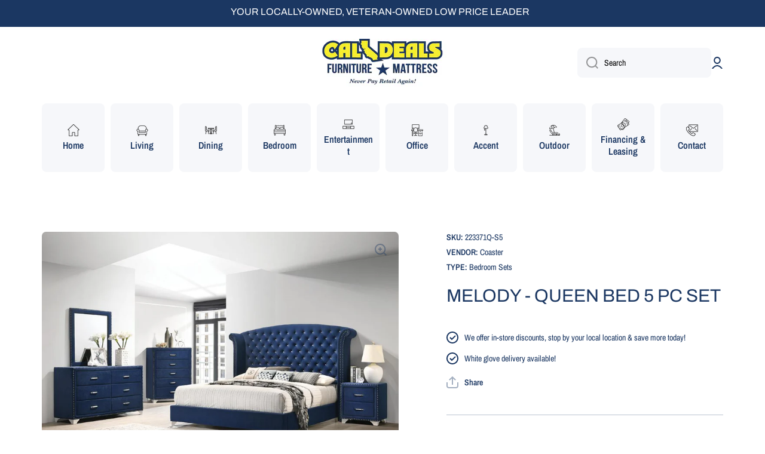

--- FILE ---
content_type: text/html; charset=utf-8
request_url: https://caldealsfurniture.com/products/melody-queen-bed-5-pc-set
body_size: 23330
content:
<!doctype html>
<html class="no-js" lang="en" data-role="main">
  <head>


    <meta charset="utf-8">
    <meta http-equiv="X-UA-Compatible" content="IE=edge">
    <meta name="viewport" content="width=device-width,initial-scale=1">
    <meta name="theme-color" content="">
    <link rel="canonical" href="https://caldealsfurniture.com/products/melody-queen-bed-5-pc-set">
    <link rel="preconnect" href="https://cdn.shopify.com" crossorigin><link rel="icon" type="image/png" href="//caldealsfurniture.com/cdn/shop/files/favicon_32x32.png?v=1676492446"><link rel="preconnect" href="https://fonts.shopifycdn.com" crossorigin><title>
      Melody - QUEEN BED 5 PC SET
 &ndash; Cal Deals Furniture &amp; Mattress</title>

    
      <meta name="description" content="Accent your sleeping space like never before with this five-piece bedroom set. A dramatically large wingback headboard towers over the bed to make a grand display, featuring button tufting and nail head trim. A matching dresser comes equipped with six spacious drawers with nail head trim around the frame, coordinating ">
    

    

<meta property="og:site_name" content="Cal Deals Furniture &amp; Mattress">
<meta property="og:url" content="https://caldealsfurniture.com/products/melody-queen-bed-5-pc-set">
<meta property="og:title" content="Melody - QUEEN BED 5 PC SET">
<meta property="og:type" content="product">
<meta property="og:description" content="Accent your sleeping space like never before with this five-piece bedroom set. A dramatically large wingback headboard towers over the bed to make a grand display, featuring button tufting and nail head trim. A matching dresser comes equipped with six spacious drawers with nail head trim around the frame, coordinating "><meta property="og:image" content="http://caldealsfurniture.com/cdn/shop/products/studio_62323a1528d509686281647462437.jpg?v=1676768655">
  <meta property="og:image:secure_url" content="https://caldealsfurniture.com/cdn/shop/products/studio_62323a1528d509686281647462437.jpg?v=1676768655">
  <meta property="og:image:width" content="1000">
  <meta property="og:image:height" content="685"><meta property="og:price:amount" content="0.00">
  <meta property="og:price:currency" content="USD"><meta name="twitter:card" content="summary_large_image">
<meta name="twitter:title" content="Melody - QUEEN BED 5 PC SET">
<meta name="twitter:description" content="Accent your sleeping space like never before with this five-piece bedroom set. A dramatically large wingback headboard towers over the bed to make a grand display, featuring button tufting and nail head trim. A matching dresser comes equipped with six spacious drawers with nail head trim around the frame, coordinating ">
    
    <script src="//caldealsfurniture.com/cdn/shop/t/2/assets/global.js?v=15599082701353614251676491793" defer="defer"></script>
    
    <script>window.performance && window.performance.mark && window.performance.mark('shopify.content_for_header.start');</script><meta id="shopify-digital-wallet" name="shopify-digital-wallet" content="/71313293592/digital_wallets/dialog">
<meta name="shopify-checkout-api-token" content="26c189ac1a4383092b35cd27a38125aa">
<link rel="alternate" type="application/json+oembed" href="https://caldealsfurniture.com/products/melody-queen-bed-5-pc-set.oembed">
<script async="async" src="/checkouts/internal/preloads.js?locale=en-US"></script>
<link rel="preconnect" href="https://shop.app" crossorigin="anonymous">
<script async="async" src="https://shop.app/checkouts/internal/preloads.js?locale=en-US&shop_id=71313293592" crossorigin="anonymous"></script>
<script id="apple-pay-shop-capabilities" type="application/json">{"shopId":71313293592,"countryCode":"US","currencyCode":"USD","merchantCapabilities":["supports3DS"],"merchantId":"gid:\/\/shopify\/Shop\/71313293592","merchantName":"Cal Deals Furniture \u0026 Mattress","requiredBillingContactFields":["postalAddress","email","phone"],"requiredShippingContactFields":["postalAddress","email","phone"],"shippingType":"shipping","supportedNetworks":["visa","masterCard","amex","discover","elo","jcb"],"total":{"type":"pending","label":"Cal Deals Furniture \u0026 Mattress","amount":"1.00"},"shopifyPaymentsEnabled":true,"supportsSubscriptions":true}</script>
<script id="shopify-features" type="application/json">{"accessToken":"26c189ac1a4383092b35cd27a38125aa","betas":["rich-media-storefront-analytics"],"domain":"caldealsfurniture.com","predictiveSearch":true,"shopId":71313293592,"locale":"en"}</script>
<script>var Shopify = Shopify || {};
Shopify.shop = "cal-deals-furniture-mattress.myshopify.com";
Shopify.locale = "en";
Shopify.currency = {"active":"USD","rate":"1.0"};
Shopify.country = "US";
Shopify.theme = {"name":"The Lively Co - ECom Website","id":143944614168,"schema_name":"Minion","schema_version":"1.4.5","theme_store_id":null,"role":"main"};
Shopify.theme.handle = "null";
Shopify.theme.style = {"id":null,"handle":null};
Shopify.cdnHost = "caldealsfurniture.com/cdn";
Shopify.routes = Shopify.routes || {};
Shopify.routes.root = "/";</script>
<script type="module">!function(o){(o.Shopify=o.Shopify||{}).modules=!0}(window);</script>
<script>!function(o){function n(){var o=[];function n(){o.push(Array.prototype.slice.apply(arguments))}return n.q=o,n}var t=o.Shopify=o.Shopify||{};t.loadFeatures=n(),t.autoloadFeatures=n()}(window);</script>
<script>
  window.ShopifyPay = window.ShopifyPay || {};
  window.ShopifyPay.apiHost = "shop.app\/pay";
  window.ShopifyPay.redirectState = null;
</script>
<script id="shop-js-analytics" type="application/json">{"pageType":"product"}</script>
<script defer="defer" async type="module" src="//caldealsfurniture.com/cdn/shopifycloud/shop-js/modules/v2/client.init-shop-cart-sync_WVOgQShq.en.esm.js"></script>
<script defer="defer" async type="module" src="//caldealsfurniture.com/cdn/shopifycloud/shop-js/modules/v2/chunk.common_C_13GLB1.esm.js"></script>
<script defer="defer" async type="module" src="//caldealsfurniture.com/cdn/shopifycloud/shop-js/modules/v2/chunk.modal_CLfMGd0m.esm.js"></script>
<script type="module">
  await import("//caldealsfurniture.com/cdn/shopifycloud/shop-js/modules/v2/client.init-shop-cart-sync_WVOgQShq.en.esm.js");
await import("//caldealsfurniture.com/cdn/shopifycloud/shop-js/modules/v2/chunk.common_C_13GLB1.esm.js");
await import("//caldealsfurniture.com/cdn/shopifycloud/shop-js/modules/v2/chunk.modal_CLfMGd0m.esm.js");

  window.Shopify.SignInWithShop?.initShopCartSync?.({"fedCMEnabled":true,"windoidEnabled":true});

</script>
<script>
  window.Shopify = window.Shopify || {};
  if (!window.Shopify.featureAssets) window.Shopify.featureAssets = {};
  window.Shopify.featureAssets['shop-js'] = {"shop-cart-sync":["modules/v2/client.shop-cart-sync_DuR37GeY.en.esm.js","modules/v2/chunk.common_C_13GLB1.esm.js","modules/v2/chunk.modal_CLfMGd0m.esm.js"],"init-fed-cm":["modules/v2/client.init-fed-cm_BucUoe6W.en.esm.js","modules/v2/chunk.common_C_13GLB1.esm.js","modules/v2/chunk.modal_CLfMGd0m.esm.js"],"shop-toast-manager":["modules/v2/client.shop-toast-manager_B0JfrpKj.en.esm.js","modules/v2/chunk.common_C_13GLB1.esm.js","modules/v2/chunk.modal_CLfMGd0m.esm.js"],"init-shop-cart-sync":["modules/v2/client.init-shop-cart-sync_WVOgQShq.en.esm.js","modules/v2/chunk.common_C_13GLB1.esm.js","modules/v2/chunk.modal_CLfMGd0m.esm.js"],"shop-button":["modules/v2/client.shop-button_B_U3bv27.en.esm.js","modules/v2/chunk.common_C_13GLB1.esm.js","modules/v2/chunk.modal_CLfMGd0m.esm.js"],"init-windoid":["modules/v2/client.init-windoid_DuP9q_di.en.esm.js","modules/v2/chunk.common_C_13GLB1.esm.js","modules/v2/chunk.modal_CLfMGd0m.esm.js"],"shop-cash-offers":["modules/v2/client.shop-cash-offers_BmULhtno.en.esm.js","modules/v2/chunk.common_C_13GLB1.esm.js","modules/v2/chunk.modal_CLfMGd0m.esm.js"],"pay-button":["modules/v2/client.pay-button_CrPSEbOK.en.esm.js","modules/v2/chunk.common_C_13GLB1.esm.js","modules/v2/chunk.modal_CLfMGd0m.esm.js"],"init-customer-accounts":["modules/v2/client.init-customer-accounts_jNk9cPYQ.en.esm.js","modules/v2/client.shop-login-button_DJ5ldayH.en.esm.js","modules/v2/chunk.common_C_13GLB1.esm.js","modules/v2/chunk.modal_CLfMGd0m.esm.js"],"avatar":["modules/v2/client.avatar_BTnouDA3.en.esm.js"],"checkout-modal":["modules/v2/client.checkout-modal_pBPyh9w8.en.esm.js","modules/v2/chunk.common_C_13GLB1.esm.js","modules/v2/chunk.modal_CLfMGd0m.esm.js"],"init-shop-for-new-customer-accounts":["modules/v2/client.init-shop-for-new-customer-accounts_BUoCy7a5.en.esm.js","modules/v2/client.shop-login-button_DJ5ldayH.en.esm.js","modules/v2/chunk.common_C_13GLB1.esm.js","modules/v2/chunk.modal_CLfMGd0m.esm.js"],"init-customer-accounts-sign-up":["modules/v2/client.init-customer-accounts-sign-up_CnczCz9H.en.esm.js","modules/v2/client.shop-login-button_DJ5ldayH.en.esm.js","modules/v2/chunk.common_C_13GLB1.esm.js","modules/v2/chunk.modal_CLfMGd0m.esm.js"],"init-shop-email-lookup-coordinator":["modules/v2/client.init-shop-email-lookup-coordinator_CzjY5t9o.en.esm.js","modules/v2/chunk.common_C_13GLB1.esm.js","modules/v2/chunk.modal_CLfMGd0m.esm.js"],"shop-follow-button":["modules/v2/client.shop-follow-button_CsYC63q7.en.esm.js","modules/v2/chunk.common_C_13GLB1.esm.js","modules/v2/chunk.modal_CLfMGd0m.esm.js"],"shop-login-button":["modules/v2/client.shop-login-button_DJ5ldayH.en.esm.js","modules/v2/chunk.common_C_13GLB1.esm.js","modules/v2/chunk.modal_CLfMGd0m.esm.js"],"shop-login":["modules/v2/client.shop-login_B9ccPdmx.en.esm.js","modules/v2/chunk.common_C_13GLB1.esm.js","modules/v2/chunk.modal_CLfMGd0m.esm.js"],"lead-capture":["modules/v2/client.lead-capture_D0K_KgYb.en.esm.js","modules/v2/chunk.common_C_13GLB1.esm.js","modules/v2/chunk.modal_CLfMGd0m.esm.js"],"payment-terms":["modules/v2/client.payment-terms_BWmiNN46.en.esm.js","modules/v2/chunk.common_C_13GLB1.esm.js","modules/v2/chunk.modal_CLfMGd0m.esm.js"]};
</script>
<script>(function() {
  var isLoaded = false;
  function asyncLoad() {
    if (isLoaded) return;
    isLoaded = true;
    var urls = ["https:\/\/shopapp.raveretailer.com\/js\/msrp_updated.js?shop=cal-deals-furniture-mattress.myshopify.com","https:\/\/widget.tagembed.com\/embed.min.js?shop=cal-deals-furniture-mattress.myshopify.com"];
    for (var i = 0; i < urls.length; i++) {
      var s = document.createElement('script');
      s.type = 'text/javascript';
      s.async = true;
      s.src = urls[i];
      var x = document.getElementsByTagName('script')[0];
      x.parentNode.insertBefore(s, x);
    }
  };
  if(window.attachEvent) {
    window.attachEvent('onload', asyncLoad);
  } else {
    window.addEventListener('load', asyncLoad, false);
  }
})();</script>
<script id="__st">var __st={"a":71313293592,"offset":-28800,"reqid":"1b227d7b-1bcc-4578-b913-3f396dab3496-1769711794","pageurl":"caldealsfurniture.com\/products\/melody-queen-bed-5-pc-set","u":"f418b4c61295","p":"product","rtyp":"product","rid":8152612602136};</script>
<script>window.ShopifyPaypalV4VisibilityTracking = true;</script>
<script id="captcha-bootstrap">!function(){'use strict';const t='contact',e='account',n='new_comment',o=[[t,t],['blogs',n],['comments',n],[t,'customer']],c=[[e,'customer_login'],[e,'guest_login'],[e,'recover_customer_password'],[e,'create_customer']],r=t=>t.map((([t,e])=>`form[action*='/${t}']:not([data-nocaptcha='true']) input[name='form_type'][value='${e}']`)).join(','),a=t=>()=>t?[...document.querySelectorAll(t)].map((t=>t.form)):[];function s(){const t=[...o],e=r(t);return a(e)}const i='password',u='form_key',d=['recaptcha-v3-token','g-recaptcha-response','h-captcha-response',i],f=()=>{try{return window.sessionStorage}catch{return}},m='__shopify_v',_=t=>t.elements[u];function p(t,e,n=!1){try{const o=window.sessionStorage,c=JSON.parse(o.getItem(e)),{data:r}=function(t){const{data:e,action:n}=t;return t[m]||n?{data:e,action:n}:{data:t,action:n}}(c);for(const[e,n]of Object.entries(r))t.elements[e]&&(t.elements[e].value=n);n&&o.removeItem(e)}catch(o){console.error('form repopulation failed',{error:o})}}const l='form_type',E='cptcha';function T(t){t.dataset[E]=!0}const w=window,h=w.document,L='Shopify',v='ce_forms',y='captcha';let A=!1;((t,e)=>{const n=(g='f06e6c50-85a8-45c8-87d0-21a2b65856fe',I='https://cdn.shopify.com/shopifycloud/storefront-forms-hcaptcha/ce_storefront_forms_captcha_hcaptcha.v1.5.2.iife.js',D={infoText:'Protected by hCaptcha',privacyText:'Privacy',termsText:'Terms'},(t,e,n)=>{const o=w[L][v],c=o.bindForm;if(c)return c(t,g,e,D).then(n);var r;o.q.push([[t,g,e,D],n]),r=I,A||(h.body.append(Object.assign(h.createElement('script'),{id:'captcha-provider',async:!0,src:r})),A=!0)});var g,I,D;w[L]=w[L]||{},w[L][v]=w[L][v]||{},w[L][v].q=[],w[L][y]=w[L][y]||{},w[L][y].protect=function(t,e){n(t,void 0,e),T(t)},Object.freeze(w[L][y]),function(t,e,n,w,h,L){const[v,y,A,g]=function(t,e,n){const i=e?o:[],u=t?c:[],d=[...i,...u],f=r(d),m=r(i),_=r(d.filter((([t,e])=>n.includes(e))));return[a(f),a(m),a(_),s()]}(w,h,L),I=t=>{const e=t.target;return e instanceof HTMLFormElement?e:e&&e.form},D=t=>v().includes(t);t.addEventListener('submit',(t=>{const e=I(t);if(!e)return;const n=D(e)&&!e.dataset.hcaptchaBound&&!e.dataset.recaptchaBound,o=_(e),c=g().includes(e)&&(!o||!o.value);(n||c)&&t.preventDefault(),c&&!n&&(function(t){try{if(!f())return;!function(t){const e=f();if(!e)return;const n=_(t);if(!n)return;const o=n.value;o&&e.removeItem(o)}(t);const e=Array.from(Array(32),(()=>Math.random().toString(36)[2])).join('');!function(t,e){_(t)||t.append(Object.assign(document.createElement('input'),{type:'hidden',name:u})),t.elements[u].value=e}(t,e),function(t,e){const n=f();if(!n)return;const o=[...t.querySelectorAll(`input[type='${i}']`)].map((({name:t})=>t)),c=[...d,...o],r={};for(const[a,s]of new FormData(t).entries())c.includes(a)||(r[a]=s);n.setItem(e,JSON.stringify({[m]:1,action:t.action,data:r}))}(t,e)}catch(e){console.error('failed to persist form',e)}}(e),e.submit())}));const S=(t,e)=>{t&&!t.dataset[E]&&(n(t,e.some((e=>e===t))),T(t))};for(const o of['focusin','change'])t.addEventListener(o,(t=>{const e=I(t);D(e)&&S(e,y())}));const B=e.get('form_key'),M=e.get(l),P=B&&M;t.addEventListener('DOMContentLoaded',(()=>{const t=y();if(P)for(const e of t)e.elements[l].value===M&&p(e,B);[...new Set([...A(),...v().filter((t=>'true'===t.dataset.shopifyCaptcha))])].forEach((e=>S(e,t)))}))}(h,new URLSearchParams(w.location.search),n,t,e,['guest_login'])})(!0,!0)}();</script>
<script integrity="sha256-4kQ18oKyAcykRKYeNunJcIwy7WH5gtpwJnB7kiuLZ1E=" data-source-attribution="shopify.loadfeatures" defer="defer" src="//caldealsfurniture.com/cdn/shopifycloud/storefront/assets/storefront/load_feature-a0a9edcb.js" crossorigin="anonymous"></script>
<script crossorigin="anonymous" defer="defer" src="//caldealsfurniture.com/cdn/shopifycloud/storefront/assets/shopify_pay/storefront-65b4c6d7.js?v=20250812"></script>
<script data-source-attribution="shopify.dynamic_checkout.dynamic.init">var Shopify=Shopify||{};Shopify.PaymentButton=Shopify.PaymentButton||{isStorefrontPortableWallets:!0,init:function(){window.Shopify.PaymentButton.init=function(){};var t=document.createElement("script");t.src="https://caldealsfurniture.com/cdn/shopifycloud/portable-wallets/latest/portable-wallets.en.js",t.type="module",document.head.appendChild(t)}};
</script>
<script data-source-attribution="shopify.dynamic_checkout.buyer_consent">
  function portableWalletsHideBuyerConsent(e){var t=document.getElementById("shopify-buyer-consent"),n=document.getElementById("shopify-subscription-policy-button");t&&n&&(t.classList.add("hidden"),t.setAttribute("aria-hidden","true"),n.removeEventListener("click",e))}function portableWalletsShowBuyerConsent(e){var t=document.getElementById("shopify-buyer-consent"),n=document.getElementById("shopify-subscription-policy-button");t&&n&&(t.classList.remove("hidden"),t.removeAttribute("aria-hidden"),n.addEventListener("click",e))}window.Shopify?.PaymentButton&&(window.Shopify.PaymentButton.hideBuyerConsent=portableWalletsHideBuyerConsent,window.Shopify.PaymentButton.showBuyerConsent=portableWalletsShowBuyerConsent);
</script>
<script data-source-attribution="shopify.dynamic_checkout.cart.bootstrap">document.addEventListener("DOMContentLoaded",(function(){function t(){return document.querySelector("shopify-accelerated-checkout-cart, shopify-accelerated-checkout")}if(t())Shopify.PaymentButton.init();else{new MutationObserver((function(e,n){t()&&(Shopify.PaymentButton.init(),n.disconnect())})).observe(document.body,{childList:!0,subtree:!0})}}));
</script>
<link id="shopify-accelerated-checkout-styles" rel="stylesheet" media="screen" href="https://caldealsfurniture.com/cdn/shopifycloud/portable-wallets/latest/accelerated-checkout-backwards-compat.css" crossorigin="anonymous">
<style id="shopify-accelerated-checkout-cart">
        #shopify-buyer-consent {
  margin-top: 1em;
  display: inline-block;
  width: 100%;
}

#shopify-buyer-consent.hidden {
  display: none;
}

#shopify-subscription-policy-button {
  background: none;
  border: none;
  padding: 0;
  text-decoration: underline;
  font-size: inherit;
  cursor: pointer;
}

#shopify-subscription-policy-button::before {
  box-shadow: none;
}

      </style>
<script id="sections-script" data-sections="main-product,footer" defer="defer" src="//caldealsfurniture.com/cdn/shop/t/2/compiled_assets/scripts.js?v=156"></script>
<script>window.performance && window.performance.mark && window.performance.mark('shopify.content_for_header.end');</script>

    
    <style data-shopify>    
      @font-face {
  font-family: "Archivo Narrow";
  font-weight: 400;
  font-style: normal;
  font-display: swap;
  src: url("//caldealsfurniture.com/cdn/fonts/archivo_narrow/archivonarrow_n4.5c3bab850a22055c235cf940f895d873a8689d70.woff2") format("woff2"),
       url("//caldealsfurniture.com/cdn/fonts/archivo_narrow/archivonarrow_n4.ea12dd22d3319d164475c1d047ae8f973041a9ff.woff") format("woff");
}

@font-face {
  font-family: "Archivo Narrow";
  font-weight: 600;
  font-style: normal;
  font-display: swap;
  src: url("//caldealsfurniture.com/cdn/fonts/archivo_narrow/archivonarrow_n6.39db873f9e4e9c8ab7083354b267ce7500b7ee9e.woff2") format("woff2"),
       url("//caldealsfurniture.com/cdn/fonts/archivo_narrow/archivonarrow_n6.997d285d710a777a602467368cc2fbd11a20033e.woff") format("woff");
}

@font-face {
  font-family: "Archivo Narrow";
  font-weight: 400;
  font-style: italic;
  font-display: swap;
  src: url("//caldealsfurniture.com/cdn/fonts/archivo_narrow/archivonarrow_i4.59445c13f0e607542640c8a56f31dcd8ed680cfa.woff2") format("woff2"),
       url("//caldealsfurniture.com/cdn/fonts/archivo_narrow/archivonarrow_i4.bbf26c99347034f8df1f87b08c4a929cfc5255c8.woff") format("woff");
}

      @font-face {
  font-family: "Archivo Narrow";
  font-weight: 600;
  font-style: italic;
  font-display: swap;
  src: url("//caldealsfurniture.com/cdn/fonts/archivo_narrow/archivonarrow_i6.21c69730cb55f9ff454529f520897ee241e78c97.woff2") format("woff2"),
       url("//caldealsfurniture.com/cdn/fonts/archivo_narrow/archivonarrow_i6.6c25ccdf80ef4616ffdc61ea3e51d7ed480f0d13.woff") format("woff");
}

      @font-face {
  font-family: Archivo;
  font-weight: 400;
  font-style: normal;
  font-display: swap;
  src: url("//caldealsfurniture.com/cdn/fonts/archivo/archivo_n4.dc8d917cc69af0a65ae04d01fd8eeab28a3573c9.woff2") format("woff2"),
       url("//caldealsfurniture.com/cdn/fonts/archivo/archivo_n4.bd6b9c34fdb81d7646836be8065ce3c80a2cc984.woff") format("woff");
}

    
      :root {
    	--duration-short: .2s;
        --duration-medium: .3s;
    	--duration-large: .5s;
    	--animation-bezier: ease;
    	--zoom-animation-bezier: cubic-bezier(.15,.75,.5,1);
    
        --animation-type: cubic-bezier(0, 0, 0.3, 1);
        --animation-time: .5s;

        --product-thumbnail_move-up: 0.35s;
        --product-thumbnail_move-up_type: linear;
        --product-thumbnail-button_opacity_hover: 0.15s;
        --product-thumbnail-button_opacity_over: 0.3s;
        --product-thumbnail-button_opacity_type: linear;
        --product-thumbnail-button_move: 0.35s;
        --product-thumbnail-button_move_type: linear;

        --font-heading-family: Archivo, sans-serif;
        --font-heading-style: normal;
        --font-heading-weight: 400;
    
        --font-body-family: "Archivo Narrow", sans-serif;
        --font-body-style: normal;
        --font-body-weight: 400;
    	--font-body-bold-weight: 600;
    	--font-button-weight: 600;
    
    	--font-heading-scale: 1.0;
        --font-body-scale: 1.0;
    
        --font-body-size: calc(16px * var(--font-body-scale));
        --font-body-line-height: 130%;
        --font-body2-size: calc(14px * var(--font-body-scale));
        --font-body2-line-height: 130%;
        --font-body3-size: calc(12px * var(--font-body-scale));
        --font-body3-line-height: 130%;
        --font-body4-size: calc(10px * var(--font-body-scale));
        --font-body4-line-height: 130%;

        --color-body-background: #ffffff;
        --color-secondary-background: #f6f7fa;
      	--color-section-background: var(--color-secondary-background);--color-simple-dropdown: #ffffff;
    	--color-vertical-menu-dropdown: #ffffff;

        --color-base:#1b3762;
    	--color-base-rgb: 27, 55, 98;
        --color-accent:#1878b9;
        --color-subheading: var(--color-accent);
        --color-text-link:#1878b9;

        --color-price: #000000;
        --color-old-price: #e22120;
        --color-lines-borders: rgba(27, 55, 98, 0.3);
        --color-input-background: #f6f7fa;
        --color-input-text: #000000;
        --color-input-background-active: var(--color-body-background);
        --opacity-icons: 0.4;

    	--mobile-focus-color: rgba(27, 55, 98, 0.04);

    	--shadow: 0px 4px 20px rgba(22, 19, 69, 0.13);--auto-text-color-button-light:#ffffff;
    	--auto-text-color-button-dark:var(--color-base);
    	--auto-input-color-active-border-light: rgba(255,255,255,0.3);
    	--auto-input-color-active-border-dark:rgba(var(--color-base-rgb),0.3);--auto-text-color-input-light:#ffffff;
    	--auto-text-color-input-dark:var(--color-input-text);--auto-text-color-accent: #ffffff
   		
;--auto-text-color--with-base-color: #ffffff;--radius: 7px;
    	--radius-input: 8px;
    	--radius-button: 8px;
    	--radius-badge:3px;
    	--radius-checkbox:4px;

        --color-badge-1:#1b3762;--color-badge-1-text: var(--auto-text-color-button-light);--color-badge-2:#1b3762;--color-badge-2-text: var(--auto-text-color-button-light);--color-badge-3:#000000;--color-badge-3-text: var(--auto-text-color-button-light);--color-free-delivery-bar: #99D5CF;
      
    	--color-error: #d20404;
    
        --form_field-height: 50px;

        --page-width: 1200px;
        --page-padding: 20px;

        --sections-top-spacing: 100px;
    	--sections-top-spacing-mobile: 80px;
		--sections-top-spacing--medium: 80px;
    	--sections-top-spacing--medium-mobile: 60px;
		--sections-top-spacing--small: 40px;
    	--sections-top-spacing--small-mobile: 40px;

        --padding1: 10px;
        --padding2: 20px;
        --padding3: 30px;
        --padding4: 40px;
    	--padding5: 60px;
      }

      *,
      *::before,
      *::after {
      	box-sizing: border-box;
      }
      html {
        box-sizing: border-box;
        height: 100%;
     	-webkit-tap-highlight-color: transparent;
    	scroll-behavior: smooth;
      }
      body {
        display: grid;
        grid-template-rows: auto auto 1fr auto;
        grid-template-columns: 100%;
        min-height: 100%;
        margin: 0;
        font-size: var(--font-body-size);
        line-height: var(--font-body-line-height);
        color: var(--color-base);
    	background: var(--color-body-background);
        font-family: var(--font-body-family);
        font-style: var(--font-body-style);
        font-weight: var(--font-body-weight);
        -webkit-text-size-adjust: none;
    	text-size-adjust: none;
    	overflow-x: hidden;
      }.btn{
        --background: var(--color-accent);--color: var(--auto-text-color-button-light);
    	--fill: var(--auto-text-color-button-light);}.btn--secondary{
        --background: var(--color-base);--color: var(--auto-text-color-button-light);
    	--fill: var(--auto-text-color-button-light);}
    
    .visually-hidden {
      position: absolute!important;
      overflow: hidden;
      margin: -1px;
      border: 0;
      clip: rect(0 0 0 0);
      word-wrap: normal!important;
    }
    .visually-hidden:not(:focus),
    .visually-hidden:not(:focus-visible){
      width: 1px;
      height: 1px;
      padding: 0;
    }
    .announcement-bar{
      opacity:0;
    }
    .popup-modal{
      display: none;
    }.js #MainContent{
      opacity:0;
      transition: opacity 1s var(--animation-bezier);
    }
    .js.dom-loaded #MainContent{
      opacity:1;
    }.product__information b,
    .variants-label,
    table thead th,
    h1,h2,h3,h4,h5,h6,.h1,.h2,.h3,.h4,.h5,.h6{
      text-transform: uppercase;
    }
    .cart-item__heading{
      text-transform: none;
    }</style>

    <link href="//caldealsfurniture.com/cdn/shop/t/2/assets/base.css?v=133040866220987134501676491792" rel="stylesheet" type="text/css" media="all" />
<link rel="preload" as="font" href="//caldealsfurniture.com/cdn/fonts/archivo_narrow/archivonarrow_n4.5c3bab850a22055c235cf940f895d873a8689d70.woff2" type="font/woff2" crossorigin><link rel="preload" as="font" href="//caldealsfurniture.com/cdn/fonts/archivo/archivo_n4.dc8d917cc69af0a65ae04d01fd8eeab28a3573c9.woff2" type="font/woff2" crossorigin><link rel="stylesheet" href="//caldealsfurniture.com/cdn/shop/t/2/assets/component-predictive-search.css?v=132688594930486358221676491792" media="print" onload="this.media='all'"><script>
      document.documentElement.className = document.documentElement.className.replace('no-js', 'js');
      if (Shopify.designMode) {
        document.documentElement.classList.add('shopify-design-mode');
      }
      document.addEventListener("DOMContentLoaded", function(event) {
        document.documentElement.classList.add('dom-loaded');
      });
    </script>
  <link href="https://monorail-edge.shopifysvc.com" rel="dns-prefetch">
<script>(function(){if ("sendBeacon" in navigator && "performance" in window) {try {var session_token_from_headers = performance.getEntriesByType('navigation')[0].serverTiming.find(x => x.name == '_s').description;} catch {var session_token_from_headers = undefined;}var session_cookie_matches = document.cookie.match(/_shopify_s=([^;]*)/);var session_token_from_cookie = session_cookie_matches && session_cookie_matches.length === 2 ? session_cookie_matches[1] : "";var session_token = session_token_from_headers || session_token_from_cookie || "";function handle_abandonment_event(e) {var entries = performance.getEntries().filter(function(entry) {return /monorail-edge.shopifysvc.com/.test(entry.name);});if (!window.abandonment_tracked && entries.length === 0) {window.abandonment_tracked = true;var currentMs = Date.now();var navigation_start = performance.timing.navigationStart;var payload = {shop_id: 71313293592,url: window.location.href,navigation_start,duration: currentMs - navigation_start,session_token,page_type: "product"};window.navigator.sendBeacon("https://monorail-edge.shopifysvc.com/v1/produce", JSON.stringify({schema_id: "online_store_buyer_site_abandonment/1.1",payload: payload,metadata: {event_created_at_ms: currentMs,event_sent_at_ms: currentMs}}));}}window.addEventListener('pagehide', handle_abandonment_event);}}());</script>
<script id="web-pixels-manager-setup">(function e(e,d,r,n,o){if(void 0===o&&(o={}),!Boolean(null===(a=null===(i=window.Shopify)||void 0===i?void 0:i.analytics)||void 0===a?void 0:a.replayQueue)){var i,a;window.Shopify=window.Shopify||{};var t=window.Shopify;t.analytics=t.analytics||{};var s=t.analytics;s.replayQueue=[],s.publish=function(e,d,r){return s.replayQueue.push([e,d,r]),!0};try{self.performance.mark("wpm:start")}catch(e){}var l=function(){var e={modern:/Edge?\/(1{2}[4-9]|1[2-9]\d|[2-9]\d{2}|\d{4,})\.\d+(\.\d+|)|Firefox\/(1{2}[4-9]|1[2-9]\d|[2-9]\d{2}|\d{4,})\.\d+(\.\d+|)|Chrom(ium|e)\/(9{2}|\d{3,})\.\d+(\.\d+|)|(Maci|X1{2}).+ Version\/(15\.\d+|(1[6-9]|[2-9]\d|\d{3,})\.\d+)([,.]\d+|)( \(\w+\)|)( Mobile\/\w+|) Safari\/|Chrome.+OPR\/(9{2}|\d{3,})\.\d+\.\d+|(CPU[ +]OS|iPhone[ +]OS|CPU[ +]iPhone|CPU IPhone OS|CPU iPad OS)[ +]+(15[._]\d+|(1[6-9]|[2-9]\d|\d{3,})[._]\d+)([._]\d+|)|Android:?[ /-](13[3-9]|1[4-9]\d|[2-9]\d{2}|\d{4,})(\.\d+|)(\.\d+|)|Android.+Firefox\/(13[5-9]|1[4-9]\d|[2-9]\d{2}|\d{4,})\.\d+(\.\d+|)|Android.+Chrom(ium|e)\/(13[3-9]|1[4-9]\d|[2-9]\d{2}|\d{4,})\.\d+(\.\d+|)|SamsungBrowser\/([2-9]\d|\d{3,})\.\d+/,legacy:/Edge?\/(1[6-9]|[2-9]\d|\d{3,})\.\d+(\.\d+|)|Firefox\/(5[4-9]|[6-9]\d|\d{3,})\.\d+(\.\d+|)|Chrom(ium|e)\/(5[1-9]|[6-9]\d|\d{3,})\.\d+(\.\d+|)([\d.]+$|.*Safari\/(?![\d.]+ Edge\/[\d.]+$))|(Maci|X1{2}).+ Version\/(10\.\d+|(1[1-9]|[2-9]\d|\d{3,})\.\d+)([,.]\d+|)( \(\w+\)|)( Mobile\/\w+|) Safari\/|Chrome.+OPR\/(3[89]|[4-9]\d|\d{3,})\.\d+\.\d+|(CPU[ +]OS|iPhone[ +]OS|CPU[ +]iPhone|CPU IPhone OS|CPU iPad OS)[ +]+(10[._]\d+|(1[1-9]|[2-9]\d|\d{3,})[._]\d+)([._]\d+|)|Android:?[ /-](13[3-9]|1[4-9]\d|[2-9]\d{2}|\d{4,})(\.\d+|)(\.\d+|)|Mobile Safari.+OPR\/([89]\d|\d{3,})\.\d+\.\d+|Android.+Firefox\/(13[5-9]|1[4-9]\d|[2-9]\d{2}|\d{4,})\.\d+(\.\d+|)|Android.+Chrom(ium|e)\/(13[3-9]|1[4-9]\d|[2-9]\d{2}|\d{4,})\.\d+(\.\d+|)|Android.+(UC? ?Browser|UCWEB|U3)[ /]?(15\.([5-9]|\d{2,})|(1[6-9]|[2-9]\d|\d{3,})\.\d+)\.\d+|SamsungBrowser\/(5\.\d+|([6-9]|\d{2,})\.\d+)|Android.+MQ{2}Browser\/(14(\.(9|\d{2,})|)|(1[5-9]|[2-9]\d|\d{3,})(\.\d+|))(\.\d+|)|K[Aa][Ii]OS\/(3\.\d+|([4-9]|\d{2,})\.\d+)(\.\d+|)/},d=e.modern,r=e.legacy,n=navigator.userAgent;return n.match(d)?"modern":n.match(r)?"legacy":"unknown"}(),u="modern"===l?"modern":"legacy",c=(null!=n?n:{modern:"",legacy:""})[u],f=function(e){return[e.baseUrl,"/wpm","/b",e.hashVersion,"modern"===e.buildTarget?"m":"l",".js"].join("")}({baseUrl:d,hashVersion:r,buildTarget:u}),m=function(e){var d=e.version,r=e.bundleTarget,n=e.surface,o=e.pageUrl,i=e.monorailEndpoint;return{emit:function(e){var a=e.status,t=e.errorMsg,s=(new Date).getTime(),l=JSON.stringify({metadata:{event_sent_at_ms:s},events:[{schema_id:"web_pixels_manager_load/3.1",payload:{version:d,bundle_target:r,page_url:o,status:a,surface:n,error_msg:t},metadata:{event_created_at_ms:s}}]});if(!i)return console&&console.warn&&console.warn("[Web Pixels Manager] No Monorail endpoint provided, skipping logging."),!1;try{return self.navigator.sendBeacon.bind(self.navigator)(i,l)}catch(e){}var u=new XMLHttpRequest;try{return u.open("POST",i,!0),u.setRequestHeader("Content-Type","text/plain"),u.send(l),!0}catch(e){return console&&console.warn&&console.warn("[Web Pixels Manager] Got an unhandled error while logging to Monorail."),!1}}}}({version:r,bundleTarget:l,surface:e.surface,pageUrl:self.location.href,monorailEndpoint:e.monorailEndpoint});try{o.browserTarget=l,function(e){var d=e.src,r=e.async,n=void 0===r||r,o=e.onload,i=e.onerror,a=e.sri,t=e.scriptDataAttributes,s=void 0===t?{}:t,l=document.createElement("script"),u=document.querySelector("head"),c=document.querySelector("body");if(l.async=n,l.src=d,a&&(l.integrity=a,l.crossOrigin="anonymous"),s)for(var f in s)if(Object.prototype.hasOwnProperty.call(s,f))try{l.dataset[f]=s[f]}catch(e){}if(o&&l.addEventListener("load",o),i&&l.addEventListener("error",i),u)u.appendChild(l);else{if(!c)throw new Error("Did not find a head or body element to append the script");c.appendChild(l)}}({src:f,async:!0,onload:function(){if(!function(){var e,d;return Boolean(null===(d=null===(e=window.Shopify)||void 0===e?void 0:e.analytics)||void 0===d?void 0:d.initialized)}()){var d=window.webPixelsManager.init(e)||void 0;if(d){var r=window.Shopify.analytics;r.replayQueue.forEach((function(e){var r=e[0],n=e[1],o=e[2];d.publishCustomEvent(r,n,o)})),r.replayQueue=[],r.publish=d.publishCustomEvent,r.visitor=d.visitor,r.initialized=!0}}},onerror:function(){return m.emit({status:"failed",errorMsg:"".concat(f," has failed to load")})},sri:function(e){var d=/^sha384-[A-Za-z0-9+/=]+$/;return"string"==typeof e&&d.test(e)}(c)?c:"",scriptDataAttributes:o}),m.emit({status:"loading"})}catch(e){m.emit({status:"failed",errorMsg:(null==e?void 0:e.message)||"Unknown error"})}}})({shopId: 71313293592,storefrontBaseUrl: "https://caldealsfurniture.com",extensionsBaseUrl: "https://extensions.shopifycdn.com/cdn/shopifycloud/web-pixels-manager",monorailEndpoint: "https://monorail-edge.shopifysvc.com/unstable/produce_batch",surface: "storefront-renderer",enabledBetaFlags: ["2dca8a86"],webPixelsConfigList: [{"id":"shopify-app-pixel","configuration":"{}","eventPayloadVersion":"v1","runtimeContext":"STRICT","scriptVersion":"0450","apiClientId":"shopify-pixel","type":"APP","privacyPurposes":["ANALYTICS","MARKETING"]},{"id":"shopify-custom-pixel","eventPayloadVersion":"v1","runtimeContext":"LAX","scriptVersion":"0450","apiClientId":"shopify-pixel","type":"CUSTOM","privacyPurposes":["ANALYTICS","MARKETING"]}],isMerchantRequest: false,initData: {"shop":{"name":"Cal Deals Furniture \u0026 Mattress","paymentSettings":{"currencyCode":"USD"},"myshopifyDomain":"cal-deals-furniture-mattress.myshopify.com","countryCode":"US","storefrontUrl":"https:\/\/caldealsfurniture.com"},"customer":null,"cart":null,"checkout":null,"productVariants":[{"price":{"amount":0.0,"currencyCode":"USD"},"product":{"title":"Melody - QUEEN BED 5 PC SET","vendor":"Coaster","id":"8152612602136","untranslatedTitle":"Melody - QUEEN BED 5 PC SET","url":"\/products\/melody-queen-bed-5-pc-set","type":"Bedroom Sets"},"id":"50721515143448","image":{"src":"\/\/caldealsfurniture.com\/cdn\/shop\/products\/studio_62323a1528d509686281647462437.jpg?v=1676768655"},"sku":"223371Q-S5","title":"Default Title","untranslatedTitle":"Default Title"}],"purchasingCompany":null},},"https://caldealsfurniture.com/cdn","1d2a099fw23dfb22ep557258f5m7a2edbae",{"modern":"","legacy":""},{"shopId":"71313293592","storefrontBaseUrl":"https:\/\/caldealsfurniture.com","extensionBaseUrl":"https:\/\/extensions.shopifycdn.com\/cdn\/shopifycloud\/web-pixels-manager","surface":"storefront-renderer","enabledBetaFlags":"[\"2dca8a86\"]","isMerchantRequest":"false","hashVersion":"1d2a099fw23dfb22ep557258f5m7a2edbae","publish":"custom","events":"[[\"page_viewed\",{}],[\"product_viewed\",{\"productVariant\":{\"price\":{\"amount\":0.0,\"currencyCode\":\"USD\"},\"product\":{\"title\":\"Melody - QUEEN BED 5 PC SET\",\"vendor\":\"Coaster\",\"id\":\"8152612602136\",\"untranslatedTitle\":\"Melody - QUEEN BED 5 PC SET\",\"url\":\"\/products\/melody-queen-bed-5-pc-set\",\"type\":\"Bedroom Sets\"},\"id\":\"50721515143448\",\"image\":{\"src\":\"\/\/caldealsfurniture.com\/cdn\/shop\/products\/studio_62323a1528d509686281647462437.jpg?v=1676768655\"},\"sku\":\"223371Q-S5\",\"title\":\"Default Title\",\"untranslatedTitle\":\"Default Title\"}}]]"});</script><script>
  window.ShopifyAnalytics = window.ShopifyAnalytics || {};
  window.ShopifyAnalytics.meta = window.ShopifyAnalytics.meta || {};
  window.ShopifyAnalytics.meta.currency = 'USD';
  var meta = {"product":{"id":8152612602136,"gid":"gid:\/\/shopify\/Product\/8152612602136","vendor":"Coaster","type":"Bedroom Sets","handle":"melody-queen-bed-5-pc-set","variants":[{"id":50721515143448,"price":0,"name":"Melody - QUEEN BED 5 PC SET","public_title":null,"sku":"223371Q-S5"}],"remote":false},"page":{"pageType":"product","resourceType":"product","resourceId":8152612602136,"requestId":"1b227d7b-1bcc-4578-b913-3f396dab3496-1769711794"}};
  for (var attr in meta) {
    window.ShopifyAnalytics.meta[attr] = meta[attr];
  }
</script>
<script class="analytics">
  (function () {
    var customDocumentWrite = function(content) {
      var jquery = null;

      if (window.jQuery) {
        jquery = window.jQuery;
      } else if (window.Checkout && window.Checkout.$) {
        jquery = window.Checkout.$;
      }

      if (jquery) {
        jquery('body').append(content);
      }
    };

    var hasLoggedConversion = function(token) {
      if (token) {
        return document.cookie.indexOf('loggedConversion=' + token) !== -1;
      }
      return false;
    }

    var setCookieIfConversion = function(token) {
      if (token) {
        var twoMonthsFromNow = new Date(Date.now());
        twoMonthsFromNow.setMonth(twoMonthsFromNow.getMonth() + 2);

        document.cookie = 'loggedConversion=' + token + '; expires=' + twoMonthsFromNow;
      }
    }

    var trekkie = window.ShopifyAnalytics.lib = window.trekkie = window.trekkie || [];
    if (trekkie.integrations) {
      return;
    }
    trekkie.methods = [
      'identify',
      'page',
      'ready',
      'track',
      'trackForm',
      'trackLink'
    ];
    trekkie.factory = function(method) {
      return function() {
        var args = Array.prototype.slice.call(arguments);
        args.unshift(method);
        trekkie.push(args);
        return trekkie;
      };
    };
    for (var i = 0; i < trekkie.methods.length; i++) {
      var key = trekkie.methods[i];
      trekkie[key] = trekkie.factory(key);
    }
    trekkie.load = function(config) {
      trekkie.config = config || {};
      trekkie.config.initialDocumentCookie = document.cookie;
      var first = document.getElementsByTagName('script')[0];
      var script = document.createElement('script');
      script.type = 'text/javascript';
      script.onerror = function(e) {
        var scriptFallback = document.createElement('script');
        scriptFallback.type = 'text/javascript';
        scriptFallback.onerror = function(error) {
                var Monorail = {
      produce: function produce(monorailDomain, schemaId, payload) {
        var currentMs = new Date().getTime();
        var event = {
          schema_id: schemaId,
          payload: payload,
          metadata: {
            event_created_at_ms: currentMs,
            event_sent_at_ms: currentMs
          }
        };
        return Monorail.sendRequest("https://" + monorailDomain + "/v1/produce", JSON.stringify(event));
      },
      sendRequest: function sendRequest(endpointUrl, payload) {
        // Try the sendBeacon API
        if (window && window.navigator && typeof window.navigator.sendBeacon === 'function' && typeof window.Blob === 'function' && !Monorail.isIos12()) {
          var blobData = new window.Blob([payload], {
            type: 'text/plain'
          });

          if (window.navigator.sendBeacon(endpointUrl, blobData)) {
            return true;
          } // sendBeacon was not successful

        } // XHR beacon

        var xhr = new XMLHttpRequest();

        try {
          xhr.open('POST', endpointUrl);
          xhr.setRequestHeader('Content-Type', 'text/plain');
          xhr.send(payload);
        } catch (e) {
          console.log(e);
        }

        return false;
      },
      isIos12: function isIos12() {
        return window.navigator.userAgent.lastIndexOf('iPhone; CPU iPhone OS 12_') !== -1 || window.navigator.userAgent.lastIndexOf('iPad; CPU OS 12_') !== -1;
      }
    };
    Monorail.produce('monorail-edge.shopifysvc.com',
      'trekkie_storefront_load_errors/1.1',
      {shop_id: 71313293592,
      theme_id: 143944614168,
      app_name: "storefront",
      context_url: window.location.href,
      source_url: "//caldealsfurniture.com/cdn/s/trekkie.storefront.a804e9514e4efded663580eddd6991fcc12b5451.min.js"});

        };
        scriptFallback.async = true;
        scriptFallback.src = '//caldealsfurniture.com/cdn/s/trekkie.storefront.a804e9514e4efded663580eddd6991fcc12b5451.min.js';
        first.parentNode.insertBefore(scriptFallback, first);
      };
      script.async = true;
      script.src = '//caldealsfurniture.com/cdn/s/trekkie.storefront.a804e9514e4efded663580eddd6991fcc12b5451.min.js';
      first.parentNode.insertBefore(script, first);
    };
    trekkie.load(
      {"Trekkie":{"appName":"storefront","development":false,"defaultAttributes":{"shopId":71313293592,"isMerchantRequest":null,"themeId":143944614168,"themeCityHash":"16074216993922220912","contentLanguage":"en","currency":"USD","eventMetadataId":"7921d720-c6de-4c68-a46b-a8dea92b9dde"},"isServerSideCookieWritingEnabled":true,"monorailRegion":"shop_domain","enabledBetaFlags":["65f19447","b5387b81"]},"Session Attribution":{},"S2S":{"facebookCapiEnabled":false,"source":"trekkie-storefront-renderer","apiClientId":580111}}
    );

    var loaded = false;
    trekkie.ready(function() {
      if (loaded) return;
      loaded = true;

      window.ShopifyAnalytics.lib = window.trekkie;

      var originalDocumentWrite = document.write;
      document.write = customDocumentWrite;
      try { window.ShopifyAnalytics.merchantGoogleAnalytics.call(this); } catch(error) {};
      document.write = originalDocumentWrite;

      window.ShopifyAnalytics.lib.page(null,{"pageType":"product","resourceType":"product","resourceId":8152612602136,"requestId":"1b227d7b-1bcc-4578-b913-3f396dab3496-1769711794","shopifyEmitted":true});

      var match = window.location.pathname.match(/checkouts\/(.+)\/(thank_you|post_purchase)/)
      var token = match? match[1]: undefined;
      if (!hasLoggedConversion(token)) {
        setCookieIfConversion(token);
        window.ShopifyAnalytics.lib.track("Viewed Product",{"currency":"USD","variantId":50721515143448,"productId":8152612602136,"productGid":"gid:\/\/shopify\/Product\/8152612602136","name":"Melody - QUEEN BED 5 PC SET","price":"0.00","sku":"223371Q-S5","brand":"Coaster","variant":null,"category":"Bedroom Sets","nonInteraction":true,"remote":false},undefined,undefined,{"shopifyEmitted":true});
      window.ShopifyAnalytics.lib.track("monorail:\/\/trekkie_storefront_viewed_product\/1.1",{"currency":"USD","variantId":50721515143448,"productId":8152612602136,"productGid":"gid:\/\/shopify\/Product\/8152612602136","name":"Melody - QUEEN BED 5 PC SET","price":"0.00","sku":"223371Q-S5","brand":"Coaster","variant":null,"category":"Bedroom Sets","nonInteraction":true,"remote":false,"referer":"https:\/\/caldealsfurniture.com\/products\/melody-queen-bed-5-pc-set"});
      }
    });


        var eventsListenerScript = document.createElement('script');
        eventsListenerScript.async = true;
        eventsListenerScript.src = "//caldealsfurniture.com/cdn/shopifycloud/storefront/assets/shop_events_listener-3da45d37.js";
        document.getElementsByTagName('head')[0].appendChild(eventsListenerScript);

})();</script>
<script
  defer
  src="https://caldealsfurniture.com/cdn/shopifycloud/perf-kit/shopify-perf-kit-3.1.0.min.js"
  data-application="storefront-renderer"
  data-shop-id="71313293592"
  data-render-region="gcp-us-east1"
  data-page-type="product"
  data-theme-instance-id="143944614168"
  data-theme-name="Minion"
  data-theme-version="1.4.5"
  data-monorail-region="shop_domain"
  data-resource-timing-sampling-rate="10"
  data-shs="true"
  data-shs-beacon="true"
  data-shs-export-with-fetch="true"
  data-shs-logs-sample-rate="1"
  data-shs-beacon-endpoint="https://caldealsfurniture.com/api/collect"
></script>
</head>

  <body>
    <a class="skip-to-content-link btn visually-hidden" href="#MainContent">
      Skip to content
    </a><div id="shopify-section-announcement-bar" class="shopify-section"><div class="announcement-bar display-flex align-items-center"
           style="--color-announcement-bar:#1b3762;
				  --color-announcement-bar-text:#ffffff;"
           data-section-name="announcement-bar"
           >
        <div class="page-width">
          <div class="grid justify-content-center text-center">
            <div class="col-12 announcement-bar__item align-items-center">
              <p class="nomargin">YOUR LOCALLY-OWNED, VETERAN-OWNED LOW PRICE LEADER
&nbsp;&nbsp;</p>
            </div>
          </div>
        </div>
      </div>
</div>
<div id="shopify-section-header" class="shopify-section"><style>
  header{
    opacity: 0;
    transition: opacity 1s var(--animation-bezier);
  }
  .header{
    display: grid;
    grid-template-columns: 1fr auto 1fr;
    gap: 20px;padding: 20px 0;}
  .header.logo-to-left{
    grid-template-columns: auto 1fr auto;
    gap: 30px;
  }
  .header>*{
    display: flex;
    flex-wrap: wrap;
    align-items: center;
    align-content: center;
  }
  @media (min-width: 993px){
    .header__mobile{
      display: none;
    }
    .header__drawer{
      display: none;
    }
  }
  @media (max-width: 992px){
    .header__desktop{
      display: none;
    }
    .header{
      padding: 13px 0;
    }
  }
  .header__heading{
    margin-top: 0;
    margin-bottom: 0;
  }
  [class*="submenu-design__"]{
    display: none;
    opacity: 0;
    visibility: hidden;
    pointer-events: none;
  }
  .list-menu--inline{
    display: inline-flex;
    flex-wrap: wrap;
    --row-gap: 10px;
    --column-gap: 20px;
    gap: var(--row-gap) var(--column-gap);
  }
  .list-menu--classic .list-menu--inline{
    --row-gap: 16px;
    --column-gap: 24px;
  }</style>

<link rel="stylesheet" href="//caldealsfurniture.com/cdn/shop/t/2/assets/component-inputs.css?v=116948547109367499541676491792" media="print" onload="this.media='all'">
<link rel="stylesheet" href="//caldealsfurniture.com/cdn/shop/t/2/assets/component-menu-drawer.css?v=13428177597707104271676491792" media="print" onload="this.media='all'">
<link rel="stylesheet" href="//caldealsfurniture.com/cdn/shop/t/2/assets/component-menu-submenu.css?v=20823631004093381991676491792" media="print" onload="this.media='all'">
<link rel="stylesheet" href="//caldealsfurniture.com/cdn/shop/t/2/assets/component-list-menu.css?v=108355392142202089911676491792" media="print" onload="this.media='all'">
<link rel="stylesheet" href="//caldealsfurniture.com/cdn/shop/t/2/assets/section-header.css?v=183823405568451953921676491794" media="print" onload="this.media='all'">
<noscript><link href="//caldealsfurniture.com/cdn/shop/t/2/assets/component-inputs.css?v=116948547109367499541676491792" rel="stylesheet" type="text/css" media="all" /></noscript>
<noscript><link href="//caldealsfurniture.com/cdn/shop/t/2/assets/component-menu-drawer.css?v=13428177597707104271676491792" rel="stylesheet" type="text/css" media="all" /></noscript>
<noscript><link href="//caldealsfurniture.com/cdn/shop/t/2/assets/component-menu-submenu.css?v=20823631004093381991676491792" rel="stylesheet" type="text/css" media="all" /></noscript>
<noscript><link href="//caldealsfurniture.com/cdn/shop/t/2/assets/component-list-menu.css?v=108355392142202089911676491792" rel="stylesheet" type="text/css" media="all" /></noscript>
<noscript><link href="//caldealsfurniture.com/cdn/shop/t/2/assets/section-header.css?v=183823405568451953921676491794" rel="stylesheet" type="text/css" media="all" /></noscript><link rel="stylesheet" href="//caldealsfurniture.com/cdn/shop/t/2/assets/component-tiles-menu.css?v=114125980067933416671676491793" media="print" onload="this.media='all'">
<noscript><link href="//caldealsfurniture.com/cdn/shop/t/2/assets/component-tiles-menu.css?v=114125980067933416671676491793" rel="stylesheet" type="text/css" media="all" /></noscript><style>.tiles-menu .tiles-menu-item{
      --color-secondary-background:#f6f7fa;
      --color-base: var(--auto-text-color-button-dark);}</style><link rel="stylesheet" href="//caldealsfurniture.com/cdn/shop/t/2/assets/component-cart-notification.css?v=173183499088965980141676491792" media="print" onload="this.media='all'">
<link rel="stylesheet" href="//caldealsfurniture.com/cdn/shop/t/2/assets/component-modal.css?v=148464970583086820421676491792" media="print" onload="this.media='all'"><script src="//caldealsfurniture.com/cdn/shop/t/2/assets/details-disclosure.js?v=130383321174778955031676491793" defer="defer"></script><div class="header__color-line"></div><header data-role="main" data-section-name="header-layout-tiles">
  <div class="header__mobile page-width">
    <div class="header">
      
      <header-drawer data-breakpoint="tablet">
        <details class="drawer">

          <summary class="main-menu-button">
            <div class="drawer__icon-menu"><svg class="theme-icon" width="20" height="20" viewBox="0 0 20 20" fill="none" xmlns="http://www.w3.org/2000/svg">
<rect y="6" width="20" height="2" fill="#142C73"/>
<rect y="12" width="20" height="2" fill="#142C73"/>
</svg></div>
          </summary>

          <div class="menu-drawer">
            <div class="drawer__header">
              <button class="menu-drawer__close-button link w-full close-menu-js" aria-label="true" aria-label="Close"><svg class="theme-icon" width="20" height="20" viewBox="0 0 20 20" fill="none" xmlns="http://www.w3.org/2000/svg">
<path d="M8.5 10.0563L2.41421 16.1421L3.82843 17.5563L9.91421 11.4706L16.1421 17.6985L17.5563 16.2843L11.3284 10.0563L17.9706 3.41421L16.5563 2L9.91421 8.64214L3.41421 2.14214L2 3.55635L8.5 10.0563Z" fill="#142C73"/>
</svg></button><predictive-search class="display-block" data-loading-text="Loading..."><form action="/search" method="get" role="search" class="search header__icons__only-space w-full">
    <div class="field field-with-icon">
      <input class="field__input"
             id="Search-In-Modal-mobile"
             type="search"
             name="q"
             placeholder="Search"role="combobox"
             aria-expanded="false"
             aria-owns="predictive-search-results-list"
             aria-controls="predictive-search-results-list"
             aria-haspopup="listbox"
             aria-autocomplete="list"
             Sautocorrect="off"
             autocomplete="off"
             autocapitalize="off"
             spellcheck="false">
      <label class="field__label" for="Search-In-Modal-mobile">Search</label>
      <input type="hidden" name="options[prefix]" value="last"><div class="predictive-search predictive-search--search-template" tabindex="-1" data-predictive-search>
        <div class="predictive-search__loading-state">
          <svg aria-hidden="true" focusable="false" role="presentation" class="loading-overlay__spinner spinner" viewBox="0 0 66 66" xmlns="http://www.w3.org/2000/svg">
            <circle class="path" fill="none" stroke-width="6" cx="33" cy="33" r="30"></circle>
          </svg>
        </div>
      </div>

      <span class="predictive-search-status visually-hidden" role="status" aria-hidden="true"></span><button type="submit" class="search__button field__button field__button__type2" aria-label="Search">
        <svg class="theme-icon" width="20" height="20" viewBox="0 0 20 20" fill="none" xmlns="http://www.w3.org/2000/svg">
<path fill-rule="evenodd" clip-rule="evenodd" d="M14.8349 16.2701C13.2723 17.5201 11.2903 18.2675 9.13373 18.2675C4.08931 18.2675 0 14.1782 0 9.13374C0 4.08931 4.08931 0 9.13373 0C14.1781 0 18.2675 4.08931 18.2675 9.13374C18.2675 11.2903 17.52 13.2723 16.2701 14.8349L20 18.5648L18.5648 20L14.8349 16.2701ZM16.2377 9.13374C16.2377 13.0572 13.0572 16.2378 9.13373 16.2378C5.21029 16.2378 2.02972 13.0572 2.02972 9.13374C2.02972 5.2103 5.21029 2.02972 9.13373 2.02972C13.0572 2.02972 16.2377 5.2103 16.2377 9.13374Z" fill="#142C73"/>
</svg>
      </button>
    </div>
  </form></predictive-search></div>
            <div class="drawer__container">
              <div class="drawer__content">
                <div class="drawer__content-pad"><nav class="menu-drawer__navigation">
  <ul class="unstyle-ul"><li>
      <a href="/" class="menu-drawer__menu-item strong"><img srcset="//caldealsfurniture.com/cdn/shop/files/002-home_x20.png?v=1676496517 1x, //caldealsfurniture.com/cdn/shop/files/002-home_x20@2x.png?v=1676496517 2x"
     src="//caldealsfurniture.com/cdn/shop/files/002-home_x20.png?v=1676496517"
     loading="lazy"
     class="menu-icon-image"
     width="128"
     height="20"
     alt=""
     ><span>Home</span>
      </a>
    </li><li>
      <details>
        <summary>
           
          <div class="menu-drawer__menu-item strong"><img srcset="//caldealsfurniture.com/cdn/shop/files/001-armchair_x20.png?v=1676496783 1x, //caldealsfurniture.com/cdn/shop/files/001-armchair_x20@2x.png?v=1676496783 2x"
     src="//caldealsfurniture.com/cdn/shop/files/001-armchair_x20.png?v=1676496783"
     loading="lazy"
     class="menu-icon-image"
     width="128"
     height="20"
     alt=""
     ><span>Living</span><svg class="theme-icon" width="12" height="12" viewBox="0 0 12 12" fill="none" xmlns="http://www.w3.org/2000/svg">
<path fill-rule="evenodd" clip-rule="evenodd" d="M8.79289 6.20711L5 2.41421L6.41421 1L11.6213 6.20711L6.41421 11.4142L5 10L8.79289 6.20711Z" fill="#142C73"/>
</svg></div>
        </summary>
        
        <div class="menu-drawer__submenu">
          <div class="menu-drawer__inner-submenu">

            <ul class="unstyle-ul menu-drawer__submenu-content">
              <li>
                <button class="menu-drawer__back-button menu-drawer__menu-item link"><svg class="theme-icon" width="20" height="20" viewBox="0 0 20 20" fill="none" xmlns="http://www.w3.org/2000/svg">
<path fill-rule="evenodd" clip-rule="evenodd" d="M5.97392 8.94868L9.39195 5.48679L7.92399 4L2 10L7.92399 16L9.39195 14.5132L5.97392 11.0513H18V8.94868H5.97392Z" fill="#142C73"/>
</svg></button>
              </li>
              <li>
                <a href="#" class="menu-drawer__menu-item h5">
                  Living</a>
              </li><li>
                <a href="/collections/living-room-living-room-sets" class="menu-drawer__menu-item body2">
                  Living Room Sets</a>
              </li><li>
                <a href="/collections/comfort-custom-sectionals" class="menu-drawer__menu-item body2">
                  Comfort Custom Sectionals</a>
              </li><li>
                <a href="/collections/living-room-sectionals" class="menu-drawer__menu-item body2">
                  Sectionals</a>
              </li><li>
                <a href="/collections/living-room-sofas" class="menu-drawer__menu-item body2">
                  Sofas</a>
              </li><li>
                <a href="/collections/living-room-recliners" class="menu-drawer__menu-item body2">
                  Recliners</a>
              </li><li>
                <a href="/collections/living-room-occasional" class="menu-drawer__menu-item body2">
                  Occasional</a>
              </li><li>
                <a href="/collections/living-room-sleeper-sofa" class="menu-drawer__menu-item body2">
                  Sleeper Sofa</a>
              </li><li>
                <a href="/collections/living-room-reclining-furniture" class="menu-drawer__menu-item body2">
                  Reclining Furniture</a>
              </li><li>
                <a href="/collections/living-room-occasional-accent-tables" class="menu-drawer__menu-item body2">
                  Accent Tables</a>
              </li></ul>
          </div>
        </div>

      </details>
    </li><li>
      <details>
        <summary>
           
          <div class="menu-drawer__menu-item strong"><img srcset="//caldealsfurniture.com/cdn/shop/files/010-dining-room_x20.png?v=1676496795 1x, //caldealsfurniture.com/cdn/shop/files/010-dining-room_x20@2x.png?v=1676496795 2x"
     src="//caldealsfurniture.com/cdn/shop/files/010-dining-room_x20.png?v=1676496795"
     loading="lazy"
     class="menu-icon-image"
     width="128"
     height="20"
     alt=""
     ><span>Dining</span><svg class="theme-icon" width="12" height="12" viewBox="0 0 12 12" fill="none" xmlns="http://www.w3.org/2000/svg">
<path fill-rule="evenodd" clip-rule="evenodd" d="M8.79289 6.20711L5 2.41421L6.41421 1L11.6213 6.20711L6.41421 11.4142L5 10L8.79289 6.20711Z" fill="#142C73"/>
</svg></div>
        </summary>
        
        <div class="menu-drawer__submenu">
          <div class="menu-drawer__inner-submenu">

            <ul class="unstyle-ul menu-drawer__submenu-content">
              <li>
                <button class="menu-drawer__back-button menu-drawer__menu-item link"><svg class="theme-icon" width="20" height="20" viewBox="0 0 20 20" fill="none" xmlns="http://www.w3.org/2000/svg">
<path fill-rule="evenodd" clip-rule="evenodd" d="M5.97392 8.94868L9.39195 5.48679L7.92399 4L2 10L7.92399 16L9.39195 14.5132L5.97392 11.0513H18V8.94868H5.97392Z" fill="#142C73"/>
</svg></button>
              </li>
              <li>
                <a href="#" class="menu-drawer__menu-item h5">
                  Dining</a>
              </li><li>
                <a href="/collections/dining-room-dining-room-sets" class="menu-drawer__menu-item body2">
                  Dining Room Sets</a>
              </li><li>
                <a href="/collections/dining-room-tables" class="menu-drawer__menu-item body2">
                  Tables</a>
              </li><li>
                <a href="/collections/dining-room-chairs" class="menu-drawer__menu-item body2">
                  Chairs</a>
              </li><li>
                <a href="/collections/dining-room-bar-table-sets" class="menu-drawer__menu-item body2">
                  Bar Table Sets</a>
              </li><li>
                <a href="/collections/dining-room-bar-stools" class="menu-drawer__menu-item body2">
                  Bar Stools</a>
              </li><li>
                <a href="/collections/dining-room-serving-carts" class="menu-drawer__menu-item body2">
                   Serving Carts</a>
              </li><li>
                <a href="/collections/dining-room-wine-rack" class="menu-drawer__menu-item body2">
                  Wine Rack</a>
              </li><li>
                <a href="/collections/dining-room-kitchen-cart" class="menu-drawer__menu-item body2">
                  Kitchen Cart</a>
              </li><li>
                <a href="/collections/dining-room-benches" class="menu-drawer__menu-item body2">
                  Benches</a>
              </li></ul>
          </div>
        </div>

      </details>
    </li><li>
      <details>
        <summary>
           
          <div class="menu-drawer__menu-item strong"><img srcset="//caldealsfurniture.com/cdn/shop/files/009-bed_x20.png?v=1676496807 1x, //caldealsfurniture.com/cdn/shop/files/009-bed_x20@2x.png?v=1676496807 2x"
     src="//caldealsfurniture.com/cdn/shop/files/009-bed_x20.png?v=1676496807"
     loading="lazy"
     class="menu-icon-image"
     width="128"
     height="20"
     alt=""
     ><span>Bedroom</span><svg class="theme-icon" width="12" height="12" viewBox="0 0 12 12" fill="none" xmlns="http://www.w3.org/2000/svg">
<path fill-rule="evenodd" clip-rule="evenodd" d="M8.79289 6.20711L5 2.41421L6.41421 1L11.6213 6.20711L6.41421 11.4142L5 10L8.79289 6.20711Z" fill="#142C73"/>
</svg></div>
        </summary>
        
        <div class="menu-drawer__submenu">
          <div class="menu-drawer__inner-submenu">

            <ul class="unstyle-ul menu-drawer__submenu-content">
              <li>
                <button class="menu-drawer__back-button menu-drawer__menu-item link"><svg class="theme-icon" width="20" height="20" viewBox="0 0 20 20" fill="none" xmlns="http://www.w3.org/2000/svg">
<path fill-rule="evenodd" clip-rule="evenodd" d="M5.97392 8.94868L9.39195 5.48679L7.92399 4L2 10L7.92399 16L9.39195 14.5132L5.97392 11.0513H18V8.94868H5.97392Z" fill="#142C73"/>
</svg></button>
              </li>
              <li>
                <a href="#" class="menu-drawer__menu-item h5">
                  Bedroom</a>
              </li><li>
                <a href="/collections/bedroom-bedroom-sets" class="menu-drawer__menu-item body2">
                  Bedroom Sets</a>
              </li><li>
                <a href="/collections/bedroom-beds" class="menu-drawer__menu-item body2">
                  Beds</a>
              </li><li>
                <a href="#" class="menu-drawer__menu-item body2">
                  Mattresses</a>
              </li><li>
                <a href="/collections/bedroom-chests" class="menu-drawer__menu-item body2">
                  Chests</a>
              </li><li>
                <a href="/collections/bedroom-dressers" class="menu-drawer__menu-item body2">
                  Dressers</a>
              </li><li>
                <a href="/collections/bedroom-night-stands" class="menu-drawer__menu-item body2">
                  Night Stands</a>
              </li><li>
                <a href="/collections/bedroom-vanity-tables" class="menu-drawer__menu-item body2">
                  Vanity Tables</a>
              </li><li>
                <a href="/collections/bedroom-benches" class="menu-drawer__menu-item body2">
                  Benches</a>
              </li></ul>
          </div>
        </div>

      </details>
    </li><li>
      <details>
        <summary>
           
          <div class="menu-drawer__menu-item strong"><img srcset="//caldealsfurniture.com/cdn/shop/files/003-living-room_x20.png?v=1676496820 1x, //caldealsfurniture.com/cdn/shop/files/003-living-room_x20@2x.png?v=1676496820 2x"
     src="//caldealsfurniture.com/cdn/shop/files/003-living-room_x20.png?v=1676496820"
     loading="lazy"
     class="menu-icon-image"
     width="128"
     height="20"
     alt=""
     ><span>Entertainment</span><svg class="theme-icon" width="12" height="12" viewBox="0 0 12 12" fill="none" xmlns="http://www.w3.org/2000/svg">
<path fill-rule="evenodd" clip-rule="evenodd" d="M8.79289 6.20711L5 2.41421L6.41421 1L11.6213 6.20711L6.41421 11.4142L5 10L8.79289 6.20711Z" fill="#142C73"/>
</svg></div>
        </summary>
        
        <div class="menu-drawer__submenu">
          <div class="menu-drawer__inner-submenu">

            <ul class="unstyle-ul menu-drawer__submenu-content">
              <li>
                <button class="menu-drawer__back-button menu-drawer__menu-item link"><svg class="theme-icon" width="20" height="20" viewBox="0 0 20 20" fill="none" xmlns="http://www.w3.org/2000/svg">
<path fill-rule="evenodd" clip-rule="evenodd" d="M5.97392 8.94868L9.39195 5.48679L7.92399 4L2 10L7.92399 16L9.39195 14.5132L5.97392 11.0513H18V8.94868H5.97392Z" fill="#142C73"/>
</svg></button>
              </li>
              <li>
                <a href="#" class="menu-drawer__menu-item h5">
                  Entertainment</a>
              </li><li>
                <a href="/collections/home-entertainment-game-tables" class="menu-drawer__menu-item body2">
                  Game Tables</a>
              </li><li>
                <a href="/collections/living-room-home-theatre-seating" class="menu-drawer__menu-item body2">
                  Home Theatre Seating</a>
              </li><li>
                <a href="/collections/group-living-room-tv-consoles" class="menu-drawer__menu-item body2">
                  Tv Consoles</a>
              </li></ul>
          </div>
        </div>

      </details>
    </li><li>
      <details>
        <summary>
           
          <div class="menu-drawer__menu-item strong"><img srcset="//caldealsfurniture.com/cdn/shop/files/008-work-table_x20.png?v=1676496833 1x, //caldealsfurniture.com/cdn/shop/files/008-work-table_x20@2x.png?v=1676496833 2x"
     src="//caldealsfurniture.com/cdn/shop/files/008-work-table_x20.png?v=1676496833"
     loading="lazy"
     class="menu-icon-image"
     width="128"
     height="20"
     alt=""
     ><span>Office</span><svg class="theme-icon" width="12" height="12" viewBox="0 0 12 12" fill="none" xmlns="http://www.w3.org/2000/svg">
<path fill-rule="evenodd" clip-rule="evenodd" d="M8.79289 6.20711L5 2.41421L6.41421 1L11.6213 6.20711L6.41421 11.4142L5 10L8.79289 6.20711Z" fill="#142C73"/>
</svg></div>
        </summary>
        
        <div class="menu-drawer__submenu">
          <div class="menu-drawer__inner-submenu">

            <ul class="unstyle-ul menu-drawer__submenu-content">
              <li>
                <button class="menu-drawer__back-button menu-drawer__menu-item link"><svg class="theme-icon" width="20" height="20" viewBox="0 0 20 20" fill="none" xmlns="http://www.w3.org/2000/svg">
<path fill-rule="evenodd" clip-rule="evenodd" d="M5.97392 8.94868L9.39195 5.48679L7.92399 4L2 10L7.92399 16L9.39195 14.5132L5.97392 11.0513H18V8.94868H5.97392Z" fill="#142C73"/>
</svg></button>
              </li>
              <li>
                <a href="#" class="menu-drawer__menu-item h5">
                  Office</a>
              </li><li>
                <a href="/collections/home-office-home-office-desks" class="menu-drawer__menu-item body2">
                  Home Office Desks</a>
              </li><li>
                <a href="/collections/home-office-office-storage" class="menu-drawer__menu-item body2">
                  Office Storage</a>
              </li></ul>
          </div>
        </div>

      </details>
    </li><li>
      <details>
        <summary>
           
          <div class="menu-drawer__menu-item strong"><img srcset="//caldealsfurniture.com/cdn/shop/files/007-lamp_x20.png?v=1676496844 1x, //caldealsfurniture.com/cdn/shop/files/007-lamp_x20@2x.png?v=1676496844 2x"
     src="//caldealsfurniture.com/cdn/shop/files/007-lamp_x20.png?v=1676496844"
     loading="lazy"
     class="menu-icon-image"
     width="128"
     height="20"
     alt=""
     ><span>Accent</span><svg class="theme-icon" width="12" height="12" viewBox="0 0 12 12" fill="none" xmlns="http://www.w3.org/2000/svg">
<path fill-rule="evenodd" clip-rule="evenodd" d="M8.79289 6.20711L5 2.41421L6.41421 1L11.6213 6.20711L6.41421 11.4142L5 10L8.79289 6.20711Z" fill="#142C73"/>
</svg></div>
        </summary>
        
        <div class="menu-drawer__submenu">
          <div class="menu-drawer__inner-submenu">

            <ul class="unstyle-ul menu-drawer__submenu-content">
              <li>
                <button class="menu-drawer__back-button menu-drawer__menu-item link"><svg class="theme-icon" width="20" height="20" viewBox="0 0 20 20" fill="none" xmlns="http://www.w3.org/2000/svg">
<path fill-rule="evenodd" clip-rule="evenodd" d="M5.97392 8.94868L9.39195 5.48679L7.92399 4L2 10L7.92399 16L9.39195 14.5132L5.97392 11.0513H18V8.94868H5.97392Z" fill="#142C73"/>
</svg></button>
              </li>
              <li>
                <a href="#" class="menu-drawer__menu-item h5">
                  Accent</a>
              </li><li>
                <a href="/collections/accessories-mirrors" class="menu-drawer__menu-item body2">
                  Mirrors</a>
              </li><li>
                <a href="/collections/accessories-coat-rack" class="menu-drawer__menu-item body2">
                  Coat Rack</a>
              </li></ul>
          </div>
        </div>

      </details>
    </li><li>
      <details>
        <summary>
           
          <div class="menu-drawer__menu-item strong"><img srcset="//caldealsfurniture.com/cdn/shop/files/004-beach-chair_x20.png?v=1676496853 1x, //caldealsfurniture.com/cdn/shop/files/004-beach-chair_x20@2x.png?v=1676496853 2x"
     src="//caldealsfurniture.com/cdn/shop/files/004-beach-chair_x20.png?v=1676496853"
     loading="lazy"
     class="menu-icon-image"
     width="128"
     height="20"
     alt=""
     ><span>Outdoor</span><svg class="theme-icon" width="12" height="12" viewBox="0 0 12 12" fill="none" xmlns="http://www.w3.org/2000/svg">
<path fill-rule="evenodd" clip-rule="evenodd" d="M8.79289 6.20711L5 2.41421L6.41421 1L11.6213 6.20711L6.41421 11.4142L5 10L8.79289 6.20711Z" fill="#142C73"/>
</svg></div>
        </summary>
        
        <div class="menu-drawer__submenu">
          <div class="menu-drawer__inner-submenu">

            <ul class="unstyle-ul menu-drawer__submenu-content">
              <li>
                <button class="menu-drawer__back-button menu-drawer__menu-item link"><svg class="theme-icon" width="20" height="20" viewBox="0 0 20 20" fill="none" xmlns="http://www.w3.org/2000/svg">
<path fill-rule="evenodd" clip-rule="evenodd" d="M5.97392 8.94868L9.39195 5.48679L7.92399 4L2 10L7.92399 16L9.39195 14.5132L5.97392 11.0513H18V8.94868H5.97392Z" fill="#142C73"/>
</svg></button>
              </li>
              <li>
                <a href="/collections/green-mountain-grills" class="menu-drawer__menu-item h5">
                  Outdoor</a>
              </li><li>
                <a href="/collections/green-mountain-grills" class="menu-drawer__menu-item body2">
                  Green Mountain Grills</a>
              </li></ul>
          </div>
        </div>

      </details>
    </li><li>
      <a href="/pages/financing" class="menu-drawer__menu-item strong"><img srcset="//caldealsfurniture.com/cdn/shop/files/005-money_x20.png?v=1676496864 1x, //caldealsfurniture.com/cdn/shop/files/005-money_x20@2x.png?v=1676496864 2x"
     src="//caldealsfurniture.com/cdn/shop/files/005-money_x20.png?v=1676496864"
     loading="lazy"
     class="menu-icon-image"
     width="128"
     height="20"
     alt=""
     ><span>Financing &amp; Leasing</span>
      </a>
    </li><li>
      <a href="/pages/contact-us" class="menu-drawer__menu-item strong"><img srcset="//caldealsfurniture.com/cdn/shop/files/006-contact_x20.png?v=1676496874 1x, //caldealsfurniture.com/cdn/shop/files/006-contact_x20@2x.png?v=1676496874 2x"
     src="//caldealsfurniture.com/cdn/shop/files/006-contact_x20.png?v=1676496874"
     loading="lazy"
     class="menu-icon-image"
     width="128"
     height="20"
     alt=""
     ><span>Contact</span>
      </a>
    </li></ul>
</nav><a href="https://caldealsfurniture.com/customer_authentication/redirect?locale=en&region_country=US" class="body2 strong link w-full drawer__icon-account a--remove-hover-underline color-base">
                    <svg class="theme-icon" width="20" height="20" viewBox="0 0 20 20" fill="none" xmlns="http://www.w3.org/2000/svg">
<path fill-rule="evenodd" clip-rule="evenodd" d="M10 12C13.1753 12 15.7495 9.31371 15.7495 6C15.7495 2.68629 13.1753 0 10 0C6.82466 0 4.25053 2.68629 4.25053 6C4.25053 9.31371 6.82466 12 10 12ZM10 10C12.1169 10 13.833 8.20914 13.833 6C13.833 3.79086 12.1169 2 10 2C7.8831 2 6.16702 3.79086 6.16702 6C6.16702 8.20914 7.8831 10 10 10Z" fill="#142C73"/>
<path d="M2.18491 18.1884C3.21121 16.8605 4.42959 15.8072 5.77051 15.0885C7.11142 14.3699 8.5486 14 10 14C11.4514 14 12.8886 14.3699 14.2295 15.0885C15.5704 15.8072 16.7888 16.8605 17.8151 18.1884C18.2492 18.75 18.6453 19.3562 19 20H16.6574C16.5201 19.7972 16.378 19.6007 16.2314 19.411C15.3594 18.2828 14.3517 17.4234 13.2838 16.8511C12.2191 16.2805 11.1053 16 10 16C8.89473 16 7.78086 16.2805 6.71623 16.8511C5.64828 17.4234 4.64062 18.2828 3.76864 19.411C3.62197 19.6007 3.47987 19.7972 3.34262 20H1C1.35466 19.3562 1.7508 18.7501 2.18491 18.1884Z" fill="#142C73"/>
</svg>
                    <span>Log in</span>
                  </a></div>
              </div>
            </div>
          </div>
          <button class="drawer__outer-background close-menu-js"></button>
        </details>
      </header-drawer>

      <div>
        <a href="/" class="header__heading-link clear-underline" aria-label="Logo"><img srcset="//caldealsfurniture.com/cdn/shop/files/logo_never_pay_retail.png?v=1677183183&width=100 1x, //caldealsfurniture.com/cdn/shop/files/logo_never_pay_retail.png?v=1677183183&width=200 2x"
               src="//caldealsfurniture.com/cdn/shop/files/logo_never_pay_retail.png?v=1677183183&width=100"
               class="header__heading-logo"
               alt="Cal Deals Furniture &amp; Mattress"
               style="max-width: 100px"
               width="100"
               height="32.0"
               loading="lazy"
               ></a>
      </div>
<div style="width: 32px;"></div>
</div></div>

  <div class="header__desktop"><div class="header-layout-tiles page-width">
      <div class="header">
<div></div><div><a href="/" class="header__heading-link clear-underline" aria-label="Logo"><img srcset="//caldealsfurniture.com/cdn/shop/files/logo_never_pay_retail.png?v=1677183183&width=250 1x, //caldealsfurniture.com/cdn/shop/files/logo_never_pay_retail.png?v=1677183183&width=500 2x"
                 src="//caldealsfurniture.com/cdn/shop/files/logo_never_pay_retail.png?v=1677183183&width=250"
                 class="header__heading-logo"
                 alt="Cal Deals Furniture &amp; Mattress"
                 style="max-width: 250px"
                 width="250"
                 height="80.0"
                 loading="lazy"
                 ></a></div>

        <div class="header__icons"><predictive-search class="display-block" data-loading-text="Loading..."><form action="/search" method="get" role="search" class="search header__icons__only-space search--small">
    <div class="field field-with-icon">
      <input class="field__input"
             id="Search-In-Modal"
             type="search"
             name="q"
             placeholder="Search"role="combobox"
             aria-expanded="false"
             aria-owns="predictive-search-results-list"
             aria-controls="predictive-search-results-list"
             aria-haspopup="listbox"
             aria-autocomplete="list"
             Sautocorrect="off"
             autocomplete="off"
             autocapitalize="off"
             spellcheck="false">
      <label class="field__label" for="Search-In-Modal">Search</label>
      <input type="hidden" name="options[prefix]" value="last"><div class="predictive-search predictive-search--search-template" tabindex="-1" data-predictive-search>
        <div class="predictive-search__loading-state">
          <svg aria-hidden="true" focusable="false" role="presentation" class="loading-overlay__spinner spinner" viewBox="0 0 66 66" xmlns="http://www.w3.org/2000/svg">
            <circle class="path" fill="none" stroke-width="6" cx="33" cy="33" r="30"></circle>
          </svg>
        </div>
      </div>

      <span class="predictive-search-status visually-hidden" role="status" aria-hidden="true"></span><button type="submit" class="search__button field__button field__button__type2" aria-label="Search">
        <svg class="theme-icon" width="20" height="20" viewBox="0 0 20 20" fill="none" xmlns="http://www.w3.org/2000/svg">
<path fill-rule="evenodd" clip-rule="evenodd" d="M14.8349 16.2701C13.2723 17.5201 11.2903 18.2675 9.13373 18.2675C4.08931 18.2675 0 14.1782 0 9.13374C0 4.08931 4.08931 0 9.13373 0C14.1781 0 18.2675 4.08931 18.2675 9.13374C18.2675 11.2903 17.52 13.2723 16.2701 14.8349L20 18.5648L18.5648 20L14.8349 16.2701ZM16.2377 9.13374C16.2377 13.0572 13.0572 16.2378 9.13373 16.2378C5.21029 16.2378 2.02972 13.0572 2.02972 9.13374C2.02972 5.2103 5.21029 2.02972 9.13373 2.02972C13.0572 2.02972 16.2377 5.2103 16.2377 9.13374Z" fill="#142C73"/>
</svg>
      </button>
    </div>
  </form></predictive-search><div class="header__icons__customer"><a href="https://caldealsfurniture.com/customer_authentication/redirect?locale=en&region_country=US" class="header__button">
              <svg class="theme-icon" width="20" height="20" viewBox="0 0 20 20" fill="none" xmlns="http://www.w3.org/2000/svg">
<path fill-rule="evenodd" clip-rule="evenodd" d="M10 12C13.1753 12 15.7495 9.31371 15.7495 6C15.7495 2.68629 13.1753 0 10 0C6.82466 0 4.25053 2.68629 4.25053 6C4.25053 9.31371 6.82466 12 10 12ZM10 10C12.1169 10 13.833 8.20914 13.833 6C13.833 3.79086 12.1169 2 10 2C7.8831 2 6.16702 3.79086 6.16702 6C6.16702 8.20914 7.8831 10 10 10Z" fill="#142C73"/>
<path d="M2.18491 18.1884C3.21121 16.8605 4.42959 15.8072 5.77051 15.0885C7.11142 14.3699 8.5486 14 10 14C11.4514 14 12.8886 14.3699 14.2295 15.0885C15.5704 15.8072 16.7888 16.8605 17.8151 18.1884C18.2492 18.75 18.6453 19.3562 19 20H16.6574C16.5201 19.7972 16.378 19.6007 16.2314 19.411C15.3594 18.2828 14.3517 17.4234 13.2838 16.8511C12.2191 16.2805 11.1053 16 10 16C8.89473 16 7.78086 16.2805 6.71623 16.8511C5.64828 17.4234 4.64062 18.2828 3.76864 19.411C3.62197 19.6007 3.47987 19.7972 3.34262 20H1C1.35466 19.3562 1.7508 18.7501 2.18491 18.1884Z" fill="#142C73"/>
</svg>
              <span class="visually-hidden">Log in</span>
            </a></div>
        </div>

      </div>
    </div><header-menu-tiles class="header-tiles-container" data-items="10">
      <div class="page-width"><nav class="list-menu "
     style="--items-grid-count:10;
            --items-grid-count--mobile:5;
            ">
  <ul class="unstyle-ul tiles-menu"><li>
      <a href="/"
       class="strong tiles-menu-item"
       style="">
      <img srcset="//caldealsfurniture.com/cdn/shop/files/002-home_x20.png?v=1676496517 1x, //caldealsfurniture.com/cdn/shop/files/002-home_x20@2x.png?v=1676496517 2x"
     src="//caldealsfurniture.com/cdn/shop/files/002-home_x20.png?v=1676496517"
     loading="lazy"
     class="menu-icon-image"
     width="128"
     height="20"
     alt=""
     >
      <span>Home</span></a>
    </li><li class="submenu-container submenu-position-js submenu--to-left"><a href="#"
       class="strong tiles-menu-item"
       style="">
      <img srcset="//caldealsfurniture.com/cdn/shop/files/001-armchair_x20.png?v=1676496783 1x, //caldealsfurniture.com/cdn/shop/files/001-armchair_x20@2x.png?v=1676496783 2x"
     src="//caldealsfurniture.com/cdn/shop/files/001-armchair_x20.png?v=1676496783"
     loading="lazy"
     class="menu-icon-image"
     width="128"
     height="20"
     alt=""
     >
      <span>Living</span></a><div class="submenu-design__simple">
  <ul class="unstyle-ul"><li>
      <a href="/collections/living-room-living-room-sets" class="submenu__item body2">
        <span>Living Room Sets</span>
      </a>
    </li><li>
      <a href="/collections/comfort-custom-sectionals" class="submenu__item body2">
        <span>Comfort Custom Sectionals</span>
      </a>
    </li><li>
      <a href="/collections/living-room-sectionals" class="submenu__item body2">
        <span>Sectionals</span>
      </a>
    </li><li>
      <a href="/collections/living-room-sofas" class="submenu__item body2">
        <span>Sofas</span>
      </a>
    </li><li>
      <a href="/collections/living-room-recliners" class="submenu__item body2">
        <span>Recliners</span>
      </a>
    </li><li>
      <a href="/collections/living-room-occasional" class="submenu__item body2">
        <span>Occasional</span>
      </a>
    </li><li>
      <a href="/collections/living-room-sleeper-sofa" class="submenu__item body2">
        <span>Sleeper Sofa</span>
      </a>
    </li><li>
      <a href="/collections/living-room-reclining-furniture" class="submenu__item body2">
        <span>Reclining Furniture</span>
      </a>
    </li><li>
      <a href="/collections/living-room-occasional-accent-tables" class="submenu__item body2">
        <span>Accent Tables</span>
      </a>
    </li></ul>
</div></li><li class="submenu-container submenu-position-js submenu--to-left"><a href="#"
       class="strong tiles-menu-item"
       style="">
      <img srcset="//caldealsfurniture.com/cdn/shop/files/010-dining-room_x20.png?v=1676496795 1x, //caldealsfurniture.com/cdn/shop/files/010-dining-room_x20@2x.png?v=1676496795 2x"
     src="//caldealsfurniture.com/cdn/shop/files/010-dining-room_x20.png?v=1676496795"
     loading="lazy"
     class="menu-icon-image"
     width="128"
     height="20"
     alt=""
     >
      <span>Dining</span></a><div class="submenu-design__simple">
  <ul class="unstyle-ul"><li>
      <a href="/collections/dining-room-dining-room-sets" class="submenu__item body2">
        <span>Dining Room Sets</span>
      </a>
    </li><li>
      <a href="/collections/dining-room-tables" class="submenu__item body2">
        <span>Tables</span>
      </a>
    </li><li>
      <a href="/collections/dining-room-chairs" class="submenu__item body2">
        <span>Chairs</span>
      </a>
    </li><li>
      <a href="/collections/dining-room-bar-table-sets" class="submenu__item body2">
        <span>Bar Table Sets</span>
      </a>
    </li><li>
      <a href="/collections/dining-room-bar-stools" class="submenu__item body2">
        <span>Bar Stools</span>
      </a>
    </li><li>
      <a href="/collections/dining-room-serving-carts" class="submenu__item body2">
        <span> Serving Carts</span>
      </a>
    </li><li>
      <a href="/collections/dining-room-wine-rack" class="submenu__item body2">
        <span>Wine Rack</span>
      </a>
    </li><li>
      <a href="/collections/dining-room-kitchen-cart" class="submenu__item body2">
        <span>Kitchen Cart</span>
      </a>
    </li><li>
      <a href="/collections/dining-room-benches" class="submenu__item body2">
        <span>Benches</span>
      </a>
    </li></ul>
</div></li><li class="submenu-container submenu-position-js submenu--to-left"><a href="#"
       class="strong tiles-menu-item"
       style="">
      <img srcset="//caldealsfurniture.com/cdn/shop/files/009-bed_x20.png?v=1676496807 1x, //caldealsfurniture.com/cdn/shop/files/009-bed_x20@2x.png?v=1676496807 2x"
     src="//caldealsfurniture.com/cdn/shop/files/009-bed_x20.png?v=1676496807"
     loading="lazy"
     class="menu-icon-image"
     width="128"
     height="20"
     alt=""
     >
      <span>Bedroom</span></a><div class="submenu-design__simple">
  <ul class="unstyle-ul"><li>
      <a href="/collections/bedroom-bedroom-sets" class="submenu__item body2">
        <span>Bedroom Sets</span>
      </a>
    </li><li>
      <a href="/collections/bedroom-beds" class="submenu__item body2">
        <span>Beds</span>
      </a>
    </li><li>
      <a href="#" class="submenu__item body2">
        <span>Mattresses</span>
      </a>
    </li><li>
      <a href="/collections/bedroom-chests" class="submenu__item body2">
        <span>Chests</span>
      </a>
    </li><li>
      <a href="/collections/bedroom-dressers" class="submenu__item body2">
        <span>Dressers</span>
      </a>
    </li><li>
      <a href="/collections/bedroom-night-stands" class="submenu__item body2">
        <span>Night Stands</span>
      </a>
    </li><li>
      <a href="/collections/bedroom-vanity-tables" class="submenu__item body2">
        <span>Vanity Tables</span>
      </a>
    </li><li>
      <a href="/collections/bedroom-benches" class="submenu__item body2">
        <span>Benches</span>
      </a>
    </li></ul>
</div></li><li class="submenu-container submenu-position-js submenu--to-left"><a href="#"
       class="strong tiles-menu-item"
       style="">
      <img srcset="//caldealsfurniture.com/cdn/shop/files/003-living-room_x20.png?v=1676496820 1x, //caldealsfurniture.com/cdn/shop/files/003-living-room_x20@2x.png?v=1676496820 2x"
     src="//caldealsfurniture.com/cdn/shop/files/003-living-room_x20.png?v=1676496820"
     loading="lazy"
     class="menu-icon-image"
     width="128"
     height="20"
     alt=""
     >
      <span>Entertainment</span></a><div class="submenu-design__simple">
  <ul class="unstyle-ul"><li>
      <a href="/collections/home-entertainment-game-tables" class="submenu__item body2">
        <span>Game Tables</span>
      </a>
    </li><li>
      <a href="/collections/living-room-home-theatre-seating" class="submenu__item body2">
        <span>Home Theatre Seating</span>
      </a>
    </li><li>
      <a href="/collections/group-living-room-tv-consoles" class="submenu__item body2">
        <span>Tv Consoles</span>
      </a>
    </li></ul>
</div></li><li class="submenu-container submenu-position-js submenu--to-left"><a href="#"
       class="strong tiles-menu-item"
       style="">
      <img srcset="//caldealsfurniture.com/cdn/shop/files/008-work-table_x20.png?v=1676496833 1x, //caldealsfurniture.com/cdn/shop/files/008-work-table_x20@2x.png?v=1676496833 2x"
     src="//caldealsfurniture.com/cdn/shop/files/008-work-table_x20.png?v=1676496833"
     loading="lazy"
     class="menu-icon-image"
     width="128"
     height="20"
     alt=""
     >
      <span>Office</span></a><div class="submenu-design__simple">
  <ul class="unstyle-ul"><li>
      <a href="/collections/home-office-home-office-desks" class="submenu__item body2">
        <span>Home Office Desks</span>
      </a>
    </li><li>
      <a href="/collections/home-office-office-storage" class="submenu__item body2">
        <span>Office Storage</span>
      </a>
    </li></ul>
</div></li><li class="submenu-container submenu-position-js submenu--to-left"><a href="#"
       class="strong tiles-menu-item"
       style="">
      <img srcset="//caldealsfurniture.com/cdn/shop/files/007-lamp_x20.png?v=1676496844 1x, //caldealsfurniture.com/cdn/shop/files/007-lamp_x20@2x.png?v=1676496844 2x"
     src="//caldealsfurniture.com/cdn/shop/files/007-lamp_x20.png?v=1676496844"
     loading="lazy"
     class="menu-icon-image"
     width="128"
     height="20"
     alt=""
     >
      <span>Accent</span></a><div class="submenu-design__simple">
  <ul class="unstyle-ul"><li>
      <a href="/collections/accessories-mirrors" class="submenu__item body2">
        <span>Mirrors</span>
      </a>
    </li><li>
      <a href="/collections/accessories-coat-rack" class="submenu__item body2">
        <span>Coat Rack</span>
      </a>
    </li></ul>
</div></li><li class="submenu-container submenu-position-js submenu--to-left"><a href="/collections/green-mountain-grills"
       class="strong tiles-menu-item"
       style="">
      <img srcset="//caldealsfurniture.com/cdn/shop/files/004-beach-chair_x20.png?v=1676496853 1x, //caldealsfurniture.com/cdn/shop/files/004-beach-chair_x20@2x.png?v=1676496853 2x"
     src="//caldealsfurniture.com/cdn/shop/files/004-beach-chair_x20.png?v=1676496853"
     loading="lazy"
     class="menu-icon-image"
     width="128"
     height="20"
     alt=""
     >
      <span>Outdoor</span></a><div class="submenu-design__simple">
  <ul class="unstyle-ul"><li>
      <a href="/collections/green-mountain-grills" class="submenu__item body2">
        <span>Green Mountain Grills</span>
      </a>
    </li></ul>
</div></li><li>
      <a href="/pages/financing"
       class="strong tiles-menu-item"
       style="">
      <img srcset="//caldealsfurniture.com/cdn/shop/files/005-money_x20.png?v=1676496864 1x, //caldealsfurniture.com/cdn/shop/files/005-money_x20@2x.png?v=1676496864 2x"
     src="//caldealsfurniture.com/cdn/shop/files/005-money_x20.png?v=1676496864"
     loading="lazy"
     class="menu-icon-image"
     width="128"
     height="20"
     alt=""
     >
      <span>Financing &amp; Leasing</span></a>
    </li><li>
      <a href="/pages/contact-us"
       class="strong tiles-menu-item"
       style="">
      <img srcset="//caldealsfurniture.com/cdn/shop/files/006-contact_x20.png?v=1676496874 1x, //caldealsfurniture.com/cdn/shop/files/006-contact_x20@2x.png?v=1676496874 2x"
     src="//caldealsfurniture.com/cdn/shop/files/006-contact_x20.png?v=1676496874"
     loading="lazy"
     class="menu-icon-image"
     width="128"
     height="20"
     alt=""
     >
      <span>Contact</span></a>
    </li></ul>
</nav></div>
    </header-menu-tiles></div>
  
</header><script src="//caldealsfurniture.com/cdn/shop/t/2/assets/product-form.js?v=145059088277144206081676491794" defer="defer"></script>
<script src="//caldealsfurniture.com/cdn/shop/t/2/assets/cart-notification.js?v=128432150800593310421676491792" defer="defer"></script>

<script type="application/ld+json">
  {
    "@context": "http://schema.org",
    "@type": "Organization",
    "name": "Cal Deals Furniture \u0026amp; Mattress",
    
      "logo": "https:\/\/caldealsfurniture.com\/cdn\/shop\/files\/logo_never_pay_retail.png?v=1677183183\u0026width=250",
    
    "sameAs": [
      "https:\/\/www.instagram.com\/caldealsfurniture\/",
      "https:\/\/www.facebook.com\/CalDeals",
      "",
      "",
      "",
      "",
      "",
      "",
      "",
      ""
    ],
    "url": "https:\/\/caldealsfurniture.com"
  }
</script>
</div><main id="MainContent" class="content-for-layout focus-none"
          role="main" tabindex="-1"
          
          
          ><section id="shopify-section-template--17930277978392__main" class="shopify-section section"><section id="MainProduct-template--17930277978392__main" data-section="template--17930277978392__main" data-product-handle="melody-queen-bed-5-pc-set"><link rel="stylesheet" href="//caldealsfurniture.com/cdn/shop/t/2/assets/section-main-product.css?v=7786908336370833181676491794" media="print" onload="this.media='all'">
  <link rel="stylesheet" href="//caldealsfurniture.com/cdn/shop/t/2/assets/component-price.css?v=137637160627797054021676491792" media="print" onload="this.media='all'">
  <link rel="stylesheet" href="//caldealsfurniture.com/cdn/shop/t/2/assets/component-rating.css?v=148474191943941538551676491792" media="print" onload="this.media='all'">
  <link rel="stylesheet" href="//caldealsfurniture.com/cdn/shop/t/2/assets/component-rating-form.css?v=14366776536252834951676491792" media="print" onload="this.media='all'">
  <link rel="stylesheet" href="//caldealsfurniture.com/cdn/shop/t/2/assets/component-inputs.css?v=116948547109367499541676491792" media="print" onload="this.media='all'">
  <noscript><link href="//caldealsfurniture.com/cdn/shop/t/2/assets/section-main-product.css?v=7786908336370833181676491794" rel="stylesheet" type="text/css" media="all" /></noscript>
  <noscript><link href="//caldealsfurniture.com/cdn/shop/t/2/assets/component-price.css?v=137637160627797054021676491792" rel="stylesheet" type="text/css" media="all" /></noscript>
  <noscript><link href="//caldealsfurniture.com/cdn/shop/t/2/assets/component-rating.css?v=148474191943941538551676491792" rel="stylesheet" type="text/css" media="all" /></noscript>
  <noscript><link href="//caldealsfurniture.com/cdn/shop/t/2/assets/component-rating-form.css?v=14366776536252834951676491792" rel="stylesheet" type="text/css" media="all" /></noscript>
  <noscript><link href="//caldealsfurniture.com/cdn/shop/t/2/assets/component-inputs.css?v=116948547109367499541676491792" rel="stylesheet" type="text/css" media="all" /></noscript><link rel="stylesheet" href="//caldealsfurniture.com/cdn/shop/t/2/assets/component-toggle.css?v=56510737216073063651676491793" media="print" onload="this.media='all'">
  <noscript><link href="//caldealsfurniture.com/cdn/shop/t/2/assets/component-toggle.css?v=56510737216073063651676491793" rel="stylesheet" type="text/css" media="all" /></noscript><link rel="stylesheet" href="//caldealsfurniture.com/cdn/shop/t/2/assets/component-deferred-media.css?v=67236638206995215121676491792" media="print" onload="this.media='all'">
  <link rel="stylesheet" href="//caldealsfurniture.com/cdn/shop/t/2/assets/component-slider.css?v=7313136005967047251676491793" media="print" onload="this.media='all'">
  <noscript><link href="//caldealsfurniture.com/cdn/shop/t/2/assets/component-deferred-media.css?v=67236638206995215121676491792" rel="stylesheet" type="text/css" media="all" /></noscript>
  <noscript><link href="//caldealsfurniture.com/cdn/shop/t/2/assets/component-slider.css?v=7313136005967047251676491793" rel="stylesheet" type="text/css" media="all" /></noscript><section class="top-spacing-medium page-width product-page-section">
    <div class="grid">
      
      <div class="col-sp-12 col-st-6 col-7 col-7--padding-right left-column--large product--thumbnail_slider">
        <media-gallery id="MediaGallery-template--17930277978392__main"
                       role="region"
                       class="product__media-sticky"
                       aria-label="Gallery Viewer"
                       >
          <div id="GalleryStatus-template--17930277978392__main" class="visually-hidden" role="status"></div>

          <slider-component id="GalleryViewer-template--17930277978392__main" class="slider-mobile-product slider-js">
            <a class="skip-to-content-link button visually-hidden" href="#ProductInfo-template--17930277978392__main">
              Skip to product information
            </a>
            <ul id="Slider-Gallery-template--17930277978392__main" class="unstyle-ul product__media-list slider slider--phone product-tablet-column" role="list"><li id="Slide-template--17930277978392__main-33084858794264" class="product__media-item slider__slide is-active" data-media-id="template--17930277978392__main-33084858794264">

<noscript><div class="product__media media global-media-settings" style="padding-top: 68.5%;">
      <img
        srcset="//caldealsfurniture.com/cdn/shop/products/studio_62323a1528d509686281647462437.jpg?v=1676768655&width=493 493w,
          //caldealsfurniture.com/cdn/shop/products/studio_62323a1528d509686281647462437.jpg?v=1676768655&width=600 600w,
          //caldealsfurniture.com/cdn/shop/products/studio_62323a1528d509686281647462437.jpg?v=1676768655&width=713 713w,
          //caldealsfurniture.com/cdn/shop/products/studio_62323a1528d509686281647462437.jpg?v=1676768655&width=823 823w,
          //caldealsfurniture.com/cdn/shop/products/studio_62323a1528d509686281647462437.jpg?v=1676768655&width=990 990w,
          
          
          
          
          
          
          //caldealsfurniture.com/cdn/shop/products/studio_62323a1528d509686281647462437.jpg?v=1676768655 1000w"
        src="//caldealsfurniture.com/cdn/shop/products/studio_62323a1528d509686281647462437.jpg?v=1676768655&width=1946"
        sizes="(min-width: 1200px) 715px, (min-width: 990px) calc(65.0vw - 10rem), (min-width: 750px) calc((100vw - 11.5rem) / 2), calc(100vw - 4rem)"
        loading="lazy"
        width="973"
        height="667"
        alt=""
      >
    </div></noscript>

<modal-opener class="product__modal-opener product__modal-opener--image no-js-hidden" data-modal="#ProductModal-template--17930277978392__main"><span class="product__media-icon" aria-hidden="true"><svg class="theme-icon" width="20" height="20" viewBox="0 0 20 20" fill="none" xmlns="http://www.w3.org/2000/svg">
<path d="M8 6V8H6V10H8V12H10V10H12V8H10V6H8Z" fill="#142C73"/>
<path fill-rule="evenodd" clip-rule="evenodd" d="M9.13373 18.2675C11.2903 18.2675 13.2723 17.5201 14.8349 16.2701L18.5648 20L20 18.5648L16.2701 14.8349C17.52 13.2723 18.2675 11.2903 18.2675 9.13374C18.2675 4.08931 14.1781 0 9.13373 0C4.08931 0 0 4.08931 0 9.13374C0 14.1782 4.08931 18.2675 9.13373 18.2675ZM9.13373 16.2378C13.0572 16.2378 16.2377 13.0572 16.2377 9.13374C16.2377 5.2103 13.0572 2.02972 9.13373 2.02972C5.21029 2.02972 2.02972 5.2103 2.02972 9.13374C2.02972 13.0572 5.21029 16.2378 9.13373 16.2378Z" fill="#142C73"/>
</svg></span>

  <div class="product__media media global-media-settings" style="padding-top: 68.5%;">
    <img
      srcset="//caldealsfurniture.com/cdn/shop/products/studio_62323a1528d509686281647462437.jpg?v=1676768655&width=493 493w,
        //caldealsfurniture.com/cdn/shop/products/studio_62323a1528d509686281647462437.jpg?v=1676768655&width=600 600w,
        //caldealsfurniture.com/cdn/shop/products/studio_62323a1528d509686281647462437.jpg?v=1676768655&width=713 713w,
        //caldealsfurniture.com/cdn/shop/products/studio_62323a1528d509686281647462437.jpg?v=1676768655&width=823 823w,
        //caldealsfurniture.com/cdn/shop/products/studio_62323a1528d509686281647462437.jpg?v=1676768655&width=990 990w,
        
        
        
        
        
        
        //caldealsfurniture.com/cdn/shop/products/studio_62323a1528d509686281647462437.jpg?v=1676768655 1000w"
      src="//caldealsfurniture.com/cdn/shop/products/studio_62323a1528d509686281647462437.jpg?v=1676768655&width=1946"
      sizes="(min-width: 1200px) 715px, (min-width: 990px) calc(65.0vw - 10rem), (min-width: 750px) calc((100vw - 11.5rem) / 2), calc(100vw - 4rem)"
      loading="lazy"
      width="973"
      height="667"
      alt=""
    >
  </div>
  <button class="product__media-toggle" type="button" aria-haspopup="dialog" data-media-id="33084858794264">
    <span class="visually-hidden">
      Open media 1 in modal
    </span>
  </button>
</modal-opener>
                  </li></ul>
          </slider-component></media-gallery>                     
      </div><div class="col-sp-12 col-st-6 product__right-column col-5 mobile-text-center">
        <div id="ProductInfo-template--17930277978392__main" class="mt--first-child-0 product__right-column-sticky"><div id="badge__container-template--17930277978392__main" class="badge__container"></div><div class="product__information">
          <ul class="unstyle-ul body2" id="information-template--17930277978392__main"><li>
              <b>Sku:</b> 
              <span class="product__sku">223371Q-S5</span>
            </li><li><b>Vendor:</b> Coaster</li><li><b>Type:</b> Bedroom Sets</li></ul>
        </div><h1 class="mb0 product__title h2" >
          Melody - QUEEN BED 5 PC SET
        </h1><div class="product__text__container mt--first-child-0" >
          <div class="product__text"><svg class="theme-icon" width="20" height="20" viewBox="0 0 20 20" fill="none" xmlns="http://www.w3.org/2000/svg">
<path d="M9.07978 14.4239L15.7126 7.70267L14.2891 6.29785L9.07978 11.5766L6.71261 9.17785L5.28906 10.5827L9.07978 14.4239Z" fill="#142C73"/>
<path fill-rule="evenodd" clip-rule="evenodd" d="M20 10C20 15.5228 15.5228 20 10 20C4.47715 20 0 15.5228 0 10C0 4.47715 4.47715 0 10 0C15.5228 0 20 4.47715 20 10ZM18 10C18 14.4183 14.4183 18 10 18C5.58172 18 2 14.4183 2 10C2 5.58172 5.58172 2 10 2C14.4183 2 18 5.58172 18 10Z" fill="#142C73"/>
</svg><div class="product__text__content mt--first-child-0 product__text--small">
            <p>We offer in-store discounts, stop by your local location & save more today!</p>
          </div></div><div class="product__text"><svg class="theme-icon" width="20" height="20" viewBox="0 0 20 20" fill="none" xmlns="http://www.w3.org/2000/svg">
<path d="M9.07978 14.4239L15.7126 7.70267L14.2891 6.29785L9.07978 11.5766L6.71261 9.17785L5.28906 10.5827L9.07978 14.4239Z" fill="#142C73"/>
<path fill-rule="evenodd" clip-rule="evenodd" d="M20 10C20 15.5228 15.5228 20 10 20C4.47715 20 0 15.5228 0 10C0 4.47715 4.47715 0 10 0C15.5228 0 20 4.47715 20 10ZM18 10C18 14.4183 14.4183 18 10 18C5.58172 18 2 14.4183 2 10C2 5.58172 5.58172 2 10 2C14.4183 2 18 5.58172 18 10Z" fill="#142C73"/>
</svg><div class="product__text__content mt--first-child-0 product__text--small">
            <p>White glove delivery available!</p>
          </div></div>
        </div><noscript class="product-form__noscript-wrapper-template--17930277978392__main hidden mt20 display-block">

          <label class="variants-label" for="Variants-template--17930277978392__main">Product variants</label>
          <div class="field w-full">
            <select id="Variants-template--17930277978392__main"
                    class="field__input field__input--no-label"
                    name="id"
                    form="product-form-template--17930277978392__main"
                    ><option
                      selected="selected"
                      
                      value="50721515143448"
                      >
                Default Title

                            - $0.00
              </option></select>
            <div class="field__icon field__icon--select">
              <svg class="theme-icon" width="12" height="12" viewBox="0 0 12 12" fill="none" xmlns="http://www.w3.org/2000/svg">
<path fill-rule="evenodd" clip-rule="evenodd" d="M6.31062 6.68938L2.51773 2.89648L1.10352 4.3107L6.31062 9.5178L11.5177 4.3107L10.1035 2.89648L6.31062 6.68938Z" fill="#142C73"/>
</svg>
            </div>
          </div>

        </noscript><share-button id="Share-template--17930277978392__main" class="share-button" >
          <button class="link share-button__button btn-medium btn-medium--type-small btn-medium--icon color-accent-to-base hidden"><svg class="theme-icon" width="20" height="20" viewBox="0 0 20 20" fill="none" xmlns="http://www.w3.org/2000/svg">
<path d="M5.48679 6.90142L8.94868 3.71021V14H11.0513V3.71021L14.5132 6.90142L16 5.53088L10 0L4 5.53088L5.48679 6.90142Z" fill="#142C73"/>
<path d="M0 16V10H2V16C2 17.1046 2.89543 18 4 18H16C17.1046 18 18 17.1046 18 16V10H20V16C20 18.2091 18.2091 20 16 20H4C1.79086 20 0 18.2091 0 16Z" fill="#142C73"/>
</svg>
<span>Share</span>
          </button>
          <details id="Details-03273730-7345-42ca-900c-d5d4b561aa65-template--17930277978392__main">
            <summary class="share-button__button">
              <div class="btn-medium btn-medium--type-small btn-medium--icon color-accent-to-base"><svg class="theme-icon" width="20" height="20" viewBox="0 0 20 20" fill="none" xmlns="http://www.w3.org/2000/svg">
<path d="M5.48679 6.90142L8.94868 3.71021V14H11.0513V3.71021L14.5132 6.90142L16 5.53088L10 0L4 5.53088L5.48679 6.90142Z" fill="#142C73"/>
<path d="M0 16V10H2V16C2 17.1046 2.89543 18 4 18H16C17.1046 18 18 17.1046 18 16V10H20V16C20 18.2091 18.2091 20 16 20H4C1.79086 20 0 18.2091 0 16Z" fill="#142C73"/>
</svg>
<span>Share</span>
              </div>
            </summary>
            <div id="Product-share-template--17930277978392__main" class="share-button__fallback">
              <button class="share-button__close hidden no-js-hidden">
                <svg class="theme-icon" width="20" height="20" viewBox="0 0 20 20" fill="none" xmlns="http://www.w3.org/2000/svg">
<path d="M8.5 10.0563L2.41421 16.1421L3.82843 17.5563L9.91421 11.4706L16.1421 17.6985L17.5563 16.2843L11.3284 10.0563L17.9706 3.41421L16.5563 2L9.91421 8.64214L3.41421 2.14214L2 3.55635L8.5 10.0563Z" fill="#142C73"/>
</svg>
                <span class="visually-hidden">Close share</span>
              </button>
              <button class="share-button__copy no-js-hidden">
                <svg class="theme-icon" width="15" height="19" fill="none" xmlns="http://www.w3.org/2000/svg" aria-hidden="true" focusable="false" viewBox="0 0 11 13">
  <path fill-rule="evenodd" clip-rule="evenodd" d="M2 1a1 1 0 011-1h7a1 1 0 011 1v9a1 1 0 01-1 1V1H2zM1 2a1 1 0 00-1 1v9a1 1 0 001 1h7a1 1 0 001-1V3a1 1 0 00-1-1H1zm0 10V3h7v9H1z" fill="currentColor"/>
</svg>
                <span class="visually-hidden">Copy link</span>
              </button>
              <div class="field">
                <span id="ShareMessage-template--17930277978392__main" class="share-button__message hidden" role="status">
                </span>
                <input type="text"
                       class="field__input"
                       id="url"
                       value="https://caldealsfurniture.com/products/melody-queen-bed-5-pc-set"
                       placeholder="Link"
                       onclick="this.select();"
                       readonly
                       >
                <label class="field__label" for="url">Link</label>
              </div>
            </div>
          </details>
        </share-button>
        <script src="//caldealsfurniture.com/cdn/shop/t/2/assets/share.js?v=23059556731731026671676491794" defer="defer"></script><toggle-component class="display-block mt40 chm-toggle--accordion top-and-bottom-lines body2">
  <details class="chm-toggle" >
  <summary>
    <div class="chm-toggle__button"><svg class="theme-icon" width="20" height="20" viewBox="0 0 20 20" fill="none" xmlns="http://www.w3.org/2000/svg">
<path d="M9 6H11V8H9V6Z" fill="#142C73"/>
<path d="M9 10H11V14H9V10Z" fill="#142C73"/>
<path fill-rule="evenodd" clip-rule="evenodd" d="M6.94025 1.7225C4.37589 0.845158 1.85807 3.08711 2.26939 5.69648C-0.233271 6.66933 -0.786303 10.0018 1.21574 11.7554C-0.0607289 14.0711 1.55177 17.0371 4.25545 17.0938C4.7611 19.7004 7.90088 20.9123 10 19.2138C12.0991 20.9123 15.2389 19.7004 15.7445 17.0938C18.4482 17.0371 20.0607 14.0711 18.7843 11.7554C20.7863 10.0018 20.2333 6.66933 17.7306 5.69648C18.1419 3.0871 15.6241 0.845158 13.0597 1.7225C11.6814 -0.574167 8.31857 -0.574167 6.94025 1.7225ZM11.4325 2.91637C10.8597 1.6937 9.14033 1.6937 8.56752 2.91637C8.19582 3.70974 7.26291 4.05335 6.47421 3.68736C5.25876 3.12333 3.94167 4.24168 4.27952 5.55088C4.49875 6.40041 4.00236 7.27045 3.1657 7.50309C1.87633 7.86162 1.57777 9.57503 2.6682 10.3582C3.37577 10.8664 3.54817 11.8557 3.05503 12.5781C2.29505 13.6915 3.15472 15.1982 4.48751 15.0889C5.35234 15.0179 6.11286 15.6637 6.19399 16.5379C6.31901 17.885 7.93466 18.4801 8.88618 17.5294C9.5036 16.9125 10.4964 16.9125 11.1138 17.5294C12.0653 18.4801 13.681 17.885 13.806 16.5379C13.8871 15.6637 14.6477 15.0179 15.5125 15.0889C16.8453 15.1982 17.7049 13.6915 16.945 12.5781C16.4518 11.8557 16.6242 10.8664 17.3318 10.3582C18.4222 9.57503 18.1237 7.86162 16.8343 7.50309C15.9976 7.27045 15.5012 6.40041 15.7205 5.55088C16.0583 4.24168 14.7412 3.12333 13.5258 3.68736C12.7371 4.05335 11.8042 3.70974 11.4325 2.91637Z" fill="#142C73"/>
</svg><h2 class="h5 mt0 mb0">
        Product description
      </h2><svg class="theme-icon" width="12" height="12" viewBox="0 0 12 12" fill="none" xmlns="http://www.w3.org/2000/svg">
<path fill-rule="evenodd" clip-rule="evenodd" d="M6.31062 6.68938L2.51773 2.89648L1.10352 4.3107L6.31062 9.5178L11.5177 4.3107L10.1035 2.89648L6.31062 6.68938Z" fill="#142C73"/>
</svg></div>
  </summary>
  <div class="mt0 chm-toggle__content mt--first-child-0">
    Accent your sleeping space like never before with this five-piece bedroom set. A dramatically large wingback headboard towers over the bed to make a grand display, featuring button tufting and nail head trim. A matching dresser comes equipped with six spacious drawers with nail head trim around the frame, coordinating with the matching mirror and five-drawer chest. The two-drawer nightstand is a must-have for storing bedside essentials. All pieces are upholstered in a luxurious velvet fabric.<br><br><h1>Specifications</h1><table>
<tr>
<td>Height</td>
<td colspan="2">66.25</td>
</tr>
<tr>
<td>Width</td>
<td colspan="2">95.5</td>
</tr>
<tr>
<td>Length</td>
<td colspan="2">70</td>
</tr>
<tr>
<td>Main material</td>
<td colspan="2">Upholstered</td>
</tr>
<tr>
<td>Size</td>
<td colspan="2">Queen</td>
</tr>
<tr>
<td>Bed size</td>
<td colspan="2">Queen</td>
</tr>
<tr>
<td>Weight</td>
<td colspan="2">114.44</td>
</tr>
<tr>
<td>WeightClass</td>
<td colspan="2">Pound</td>
</tr>
<tr>
<td>ProductLength</td>
<td colspan="2"></td>
</tr>
<tr>
<td>ProductWidth</td>
<td colspan="2"></td>
</tr>
<tr>
<td>ProductHeight</td>
<td colspan="2"></td>
</tr>
<tr>
<td>ProductVolume</td>
<td colspan="2"></td>
</tr>
</table>
  </div>
</details>
</toggle-component>
<div class="line-after-tabs" style="border-top: 1px solid var(--color-base); opacity: .3;"></div>
<a href="/products/melody-queen-bed-5-pc-set" class="mt40 product__view-details btn-medium btn-medium--icon color-accent-to-base">
          <span>View full details</span>
          <svg class="theme-icon" width="20" height="20" viewBox="0 0 20 20" fill="none" xmlns="http://www.w3.org/2000/svg">
<path fill-rule="evenodd" clip-rule="evenodd" d="M14.0261 8.94868L10.608 5.48679L12.076 4L18 10L12.076 16L10.608 14.5132L14.0261 11.0513H2V8.94868H14.0261Z" fill="#142C73"/>
</svg>
        </a>

        </div>        
      </div>
    </div>

    


<product-modal id="ProductModal-template--17930277978392__main" class="popup-modal media-modal">
      <button id="ModalClose-template--17930277978392__main" type="button" class="popup-modal__toggle product-media-modal__toggle" aria-label="Close">
        <svg class="theme-icon" width="20" height="20" viewBox="0 0 20 20" fill="none" xmlns="http://www.w3.org/2000/svg">
<path d="M8.5 10.0563L2.41421 16.1421L3.82843 17.5563L9.91421 11.4706L16.1421 17.6985L17.5563 16.2843L11.3284 10.0563L17.9706 3.41421L16.5563 2L9.91421 8.64214L3.41421 2.14214L2 3.55635L8.5 10.0563Z" fill="#142C73"/>
</svg>
      </button>
      <div class="product-media-modal__dialog" aria-label="Media gallery" aria-modal="true" role="dialog" tabindex="-1">
        <div class="product-media-modal__content" role="document" aria-label="Media gallery" tabindex="0">
<img
    class="global-media-settings"
    srcset="//caldealsfurniture.com/cdn/shop/products/studio_62323a1528d509686281647462437.jpg?v=1676768655&width=550 550w,//caldealsfurniture.com/cdn/shop/products/studio_62323a1528d509686281647462437.jpg?v=1676768655 1000w"
    sizes="(min-width: 750px) calc(100vw - 22rem), 1100px"
    src="//caldealsfurniture.com/cdn/shop/products/studio_62323a1528d509686281647462437.jpg?v=1676768655&width=1445"
    alt="Melody - QUEEN BED 5 PC SET"
    loading="lazy"
    width="1100"
    height="754"
    data-media-id="33084858794264"
  ></div>
      </div>
    </product-modal>


  </section>


  
    <script src="//caldealsfurniture.com/cdn/shop/t/2/assets/media-gallery.js?v=2001101632717625651676491793" defer="defer"></script>
  
<script type="application/ld+json">
    {
      "@context": "http://schema.org/",
      "@type": "Product",
      "name": "Melody - QUEEN BED 5 PC SET",
      "url": "https:\/\/caldealsfurniture.com\/products\/melody-queen-bed-5-pc-set",
      "image": [
          "https:\/\/caldealsfurniture.com\/cdn\/shop\/products\/studio_62323a1528d509686281647462437.jpg?v=1676768655\u0026width=1000"
        ],
      "description": "Accent your sleeping space like never before with this five-piece bedroom set. A dramatically large wingback headboard towers over the bed to make a grand display, featuring button tufting and nail head trim. A matching dresser comes equipped with six spacious drawers with nail head trim around the frame, coordinating with the matching mirror and five-drawer chest. The two-drawer nightstand is a must-have for storing bedside essentials. All pieces are upholstered in a luxurious velvet fabric.Specifications\n\nHeight\n66.25\n\n\nWidth\n95.5\n\n\nLength\n70\n\n\nMain material\nUpholstered\n\n\nSize\nQueen\n\n\nBed size\nQueen\n\n\nWeight\n114.44\n\n\nWeightClass\nPound\n\n\nProductLength\n\n\n\nProductWidth\n\n\n\nProductHeight\n\n\n\nProductVolume\n\n\n",
      "sku": "223371Q-S5",
      "brand": {
        "@type": "Thing",
        "name": "Coaster"
      },
      "offers": [{
            "@type" : "Offer","sku": "223371Q-S5","availability" : "http://schema.org/InStock",
            "price" : 0.0,
            "priceCurrency" : "USD",
            "url" : "https:\/\/caldealsfurniture.com\/products\/melody-queen-bed-5-pc-set?variant=50721515143448"
          }
]
    }
  </script>

</section>
  

</section><section id="shopify-section-template--17930277978392__product-recommendations" class="shopify-section"><link rel="stylesheet" href="//caldealsfurniture.com/cdn/shop/t/2/assets/component-price.css?v=137637160627797054021676491792" media="print" onload="this.media='all'">
<link rel="stylesheet" href="//caldealsfurniture.com/cdn/shop/t/2/assets/component-rating.css?v=148474191943941538551676491792" media="print" onload="this.media='all'">
<link rel="stylesheet" href="//caldealsfurniture.com/cdn/shop/t/2/assets/component-product-card.css?v=88262152787044531971676491792" media="print" onload="this.media='all'">
<noscript><link href="//caldealsfurniture.com/cdn/shop/t/2/assets/component-price.css?v=137637160627797054021676491792" rel="stylesheet" type="text/css" media="all" /></noscript>
<noscript><link href="//caldealsfurniture.com/cdn/shop/t/2/assets/component-rating.css?v=148474191943941538551676491792" rel="stylesheet" type="text/css" media="all" /></noscript>
<noscript><link href="//caldealsfurniture.com/cdn/shop/t/2/assets/component-product-card.css?v=88262152787044531971676491792" rel="stylesheet" type="text/css" media="all" /></noscript><link rel="stylesheet" href="//caldealsfurniture.com/cdn/shop/t/2/assets/product-card-variants.css?v=158625730313690342191676491794" media="print" onload="this.media='all'">
<noscript><link href="//caldealsfurniture.com/cdn/shop/t/2/assets/product-card-variants.css?v=158625730313690342191676491794" rel="stylesheet" type="text/css" media="all" /></noscript><product-recommendations data-url="/recommendations/products?section_id=template--17930277978392__product-recommendations&product_id=8152612602136&limit=3"></product-recommendations></section>
    </main>

    <div id="shopify-section-footer" class="shopify-section"><link rel="stylesheet" href="//caldealsfurniture.com/cdn/shop/t/2/assets/section-footer.css?v=89830875309201518431676491794" media="print" onload="this.media='all'">
<link rel="stylesheet" href="//caldealsfurniture.com/cdn/shop/t/2/assets/component-inputs.css?v=116948547109367499541676491792" media="print" onload="this.media='all'">
<link rel="stylesheet" href="//caldealsfurniture.com/cdn/shop/t/2/assets/disclosure.css?v=151332372821700384481676491793" media="print" onload="this.media='all'">
<noscript><link href="//caldealsfurniture.com/cdn/shop/t/2/assets/section-footer.css?v=89830875309201518431676491794" rel="stylesheet" type="text/css" media="all" /></noscript>
<noscript><link href="//caldealsfurniture.com/cdn/shop/t/2/assets/component-inputs.css?v=116948547109367499541676491792" rel="stylesheet" type="text/css" media="all" /></noscript>
<noscript><link href="//caldealsfurniture.com/cdn/shop/t/2/assets/disclosure.css?v=151332372821700384481676491793" rel="stylesheet" type="text/css" media="all" /></noscript><link rel="stylesheet" href="//caldealsfurniture.com/cdn/shop/t/2/assets/component-footer-accordion.css?v=163190953261239834521676491792" media="print" onload="this.media='all'">
<noscript><link href="//caldealsfurniture.com/cdn/shop/t/2/assets/component-footer-accordion.css?v=163190953261239834521676491792" rel="stylesheet" type="text/css" media="all" /></noscript>
<script src="//caldealsfurniture.com/cdn/shop/t/2/assets/footer-accordion.js?v=119298193519945777551676491793" defer="defer"></script><style>footer{
  --color-section-background: #1b3762;
}.footer__heading{
  --color-base: #ffffff;
}
.footer__accordion__heading svg path{
  fill: #ffffff;
}.footer__content-line{
  --color-lines-borders: #ffffff;
  opacity: .3;
}
footer{
  --color-lines-borders: rgba(255, 255, 255, 0.3);
  color: #ffffff;
}
.footer__menu a{
  --color-base: #ffffff;
}
.footer-social__icons svg path{
  fill: #ffffff;
}.footer a{
  --color-text-link: #ffffff;
}</style><footer class="footer top-spacing-medium section-background footer__softali-theme-dev"
        data-role="main">
  <div class="page-width"><footer-accordion class="grid footer-blocks__container footer__accordion"><div class="col-sp-12 col-6 footer-block body2 mt--first-child-0" ><ul class="unstyle-ul footer__menu footer-block__mt footer__accordion__content"><li>
            <a href="/search" class="color-base animation-underline animation-underline--thin">Search</a>
          </li><li>
            <a href="/pages/about-us" class="color-base animation-underline animation-underline--thin">About Us</a>
          </li><li>
            <a href="/pages/financing" class="color-base animation-underline animation-underline--thin">Financing</a>
          </li></ul></div><div class="col-sp-12 col-6 footer-block body2 mt--first-child-0" ><div class="footer-block__mt footer__accordion__content">
          <p>© Copyright 2021<br/>Not responsible for typographical or pricing errors. We reserve the right to correct any and all errors.</p>
        </div></div></footer-accordion><div class="grid footer__content-bottom"><div class="col-12"><div class="footer__content-line"></div></div>
      
      <div class="col-sp-12 col-12"><div class="footer__copyright body3 mt--first-child-0">
          <span class="copyright__content">&copy; 2026, <a href="/" title="">Cal Deals Furniture &amp; Mattress</a></span>
          <span class="powered_by_link"><a target="_blank" rel="nofollow" href="https://www.shopify.com?utm_campaign=poweredby&amp;utm_medium=shopify&amp;utm_source=onlinestore">Powered by Shopify</a></span>
        </div></div></div>
  </div>
</footer>




</div>
<ul hidden>
      <li id="a11y-refresh-page-message">Choosing a selection results in a full page refresh.</li>
    </ul>

    <script>      
      window.shopUrl = 'https://caldealsfurniture.com';
      window.routes = {
        cart_add_url: '/cart/add',
        cart_change_url: '/cart/change',
        cart_update_url: '/cart/update',
        cart_url: '/cart',
        predictive_search_url: '/search/suggest'
      };

      window.cartStrings = {
        error: `There was an error while updating your cart. Please try again.`,
        quantityError: `You can only add [quantity] of this item to your cart.`
      }

      window.variantStrings = {
        addToCart: `Add to cart`,
        soldOut: `Sold out`,
        unavailable: `Unavailable`,
      }

      window.accessibilityStrings = {
        imageAvailable: `Image [index] is now available in gallery view`,
        shareSuccess: `Link copied to clipboard`,
        pauseSlideshow: `Translation missing: en.sections.slideshow.pause_slideshow`,
        playSlideshow: `Translation missing: en.sections.slideshow.play_slideshow`,
      }
      
      var minion = {
        domain: 'caldealsfurniture.com',
        shop: 'cal-deals-furniture-mattress.myshopify.com'
      };document.querySelectorAll('a[href^="http"]').forEach((item) => {
        item.setAttribute('target', '_blank');
      });</script><script src="//caldealsfurniture.com/cdn/shop/t/2/assets/predictive-search.js?v=153865677114358697101676491794" defer="defer"></script><recently-viewed-products-record data-count="10"></recently-viewed-products-record>
      <script src="//caldealsfurniture.com/cdn/shop/t/2/assets/component-recently-viewed-products.js?v=76391391037353568911676491793" defer="defer"></script></body>
</html>


--- FILE ---
content_type: text/html; charset=UTF-8
request_url: https://shopapp.raveretailer.com/js/msrp_updated.js?shop=cal-deals-furniture-mattress.myshopify.com
body_size: 61563
content:
/*! For license information please see msrp.js.LICENSE.txt */
!function(e){var t={};function n(r){if(t[r])return t[r].exports;var i=t[r]={i:r,l:!1,exports:{}};return e[r].call(i.exports,i,i.exports,n),i.l=!0,i.exports}n.m=e,n.c=t,n.d=function(e,t,r){n.o(e,t)||Object.defineProperty(e,t,{enumerable:!0,get:r})},n.r=function(e){"undefined"!=typeof Symbol&&Symbol.toStringTag&&Object.defineProperty(e,Symbol.toStringTag,{value:"Module"}),Object.defineProperty(e,"__esModule",{value:!0})},n.t=function(e,t){if(1&t&&(e=n(e)),8&t)return e;if(4&t&&"object"==typeof e&&e&&e.__esModule)return e;var r=Object.create(null);if(n.r(r),Object.defineProperty(r,"default",{enumerable:!0,value:e}),2&t&&"string"!=typeof e)for(var i in e)n.d(r,i,function(t){return e[t]}.bind(null,i));return r},n.n=function(e){var t=e&&e.__esModule?function(){return e.default}:function(){return e};return n.d(t,"a",t),t},n.o=function(e,t){return Object.prototype.hasOwnProperty.call(e,t)},n.p="/",n(n.s=33)}([function(e,t,n){"use strict";var r=n(1),i=Object.prototype.toString;function o(e){return"[object Array]"===i.call(e)}function u(e){return void 0===e}function a(e){return null!==e&&"object"==typeof e}function s(e){return"[object Function]"===i.call(e)}function c(e,t){if(null!=e)if("object"!=typeof e&&(e=[e]),o(e))for(var n=0,r=e.length;n<r;n++)t.call(null,e[n],n,e);else for(var i in e)Object.prototype.hasOwnProperty.call(e,i)&&t.call(null,e[i],i,e)}e.exports={isArray:o,isArrayBuffer:function(e){return"[object ArrayBuffer]"===i.call(e)},isBuffer:function(e){return null!==e&&!u(e)&&null!==e.constructor&&!u(e.constructor)&&"function"==typeof e.constructor.isBuffer&&e.constructor.isBuffer(e)},isFormData:function(e){return"undefined"!=typeof FormData&&e instanceof FormData},isArrayBufferView:function(e){return"undefined"!=typeof ArrayBuffer&&ArrayBuffer.isView?ArrayBuffer.isView(e):e&&e.buffer&&e.buffer instanceof ArrayBuffer},isString:function(e){return"string"==typeof e},isNumber:function(e){return"number"==typeof e},isObject:a,isUndefined:u,isDate:function(e){return"[object Date]"===i.call(e)},isFile:function(e){return"[object File]"===i.call(e)},isBlob:function(e){return"[object Blob]"===i.call(e)},isFunction:s,isStream:function(e){return a(e)&&s(e.pipe)},isURLSearchParams:function(e){return"undefined"!=typeof URLSearchParams&&e instanceof URLSearchParams},isStandardBrowserEnv:function(){return("undefined"==typeof navigator||"ReactNative"!==navigator.product&&"NativeScript"!==navigator.product&&"NS"!==navigator.product)&&("undefined"!=typeof window&&"undefined"!=typeof document)},forEach:c,merge:function e(){var t={};function n(n,r){"object"==typeof t[r]&&"object"==typeof n?t[r]=e(t[r],n):t[r]=n}for(var r=0,i=arguments.length;r<i;r++)c(arguments[r],n);return t},deepMerge:function e(){var t={};function n(n,r){"object"==typeof t[r]&&"object"==typeof n?t[r]=e(t[r],n):t[r]="object"==typeof n?e({},n):n}for(var r=0,i=arguments.length;r<i;r++)c(arguments[r],n);return t},extend:function(e,t,n){return c(t,(function(t,i){e[i]=n&&"function"==typeof t?r(t,n):t})),e},trim:function(e){return e.replace(/^\s*/,"").replace(/\s*$/,"")}}},function(e,t,n){"use strict";e.exports=function(e,t){return function(){for(var n=new Array(arguments.length),r=0;r<n.length;r++)n[r]=arguments[r];return e.apply(t,n)}}},function(e,t,n){"use strict";var r=n(0);function i(e){return encodeURIComponent(e).replace(/%40/gi,"@").replace(/%3A/gi,":").replace(/%24/g,"$").replace(/%2C/gi,",").replace(/%20/g,"+").replace(/%5B/gi,"[").replace(/%5D/gi,"]")}e.exports=function(e,t,n){if(!t)return e;var o;if(n)o=n(t);else if(r.isURLSearchParams(t))o=t.toString();else{var u=[];r.forEach(t,(function(e,t){null!=e&&(r.isArray(e)?t+="[]":e=[e],r.forEach(e,(function(e){r.isDate(e)?e=e.toISOString():r.isObject(e)&&(e=JSON.stringify(e)),u.push(i(t)+"="+i(e))})))})),o=u.join("&")}if(o){var a=e.indexOf("#");-1!==a&&(e=e.slice(0,a)),e+=(-1===e.indexOf("?")?"?":"&")+o}return e}},function(e,t,n){"use strict";e.exports=function(e){return!(!e||!e.__CANCEL__)}},function(e,t,n){"use strict";(function(t){var r=n(0),i=n(19),o={"Content-Type":"application/x-www-form-urlencoded"};function u(e,t){!r.isUndefined(e)&&r.isUndefined(e["Content-Type"])&&(e["Content-Type"]=t)}var a,s={adapter:(("undefined"!=typeof XMLHttpRequest||void 0!==t&&"[object process]"===Object.prototype.toString.call(t))&&(a=n(5)),a),transformRequest:[function(e,t){return i(t,"Accept"),i(t,"Content-Type"),r.isFormData(e)||r.isArrayBuffer(e)||r.isBuffer(e)||r.isStream(e)||r.isFile(e)||r.isBlob(e)?e:r.isArrayBufferView(e)?e.buffer:r.isURLSearchParams(e)?(u(t,"application/x-www-form-urlencoded;charset=utf-8"),e.toString()):r.isObject(e)?(u(t,"application/json;charset=utf-8"),JSON.stringify(e)):e}],transformResponse:[function(e){if("string"==typeof e)try{e=JSON.parse(e)}catch(e){}return e}],timeout:0,xsrfCookieName:"XSRF-TOKEN",xsrfHeaderName:"X-XSRF-TOKEN",maxContentLength:-1,validateStatus:function(e){return e>=200&&e<300}};s.headers={common:{Accept:"application/json, text/plain, */*"}},r.forEach(["delete","get","head"],(function(e){s.headers[e]={}})),r.forEach(["post","put","patch"],(function(e){s.headers[e]=r.merge(o)})),e.exports=s}).call(this,n(18))},function(e,t,n){"use strict";var r=n(0),i=n(20),o=n(2),u=n(22),a=n(25),s=n(26),c=n(6);e.exports=function(e){return new Promise((function(t,f){var l=e.data,p=e.headers;r.isFormData(l)&&delete p["Content-Type"];var d=new XMLHttpRequest;if(e.auth){var h=e.auth.username||"",v=e.auth.password||"";p.Authorization="Basic "+btoa(h+":"+v)}var g=u(e.baseURL,e.url);if(d.open(e.method.toUpperCase(),o(g,e.params,e.paramsSerializer),!0),d.timeout=e.timeout,d.onreadystatechange=function(){if(d&&4===d.readyState&&(0!==d.status||d.responseURL&&0===d.responseURL.indexOf("file:"))){var n="getAllResponseHeaders"in d?a(d.getAllResponseHeaders()):null,r={data:e.responseType&&"text"!==e.responseType?d.response:d.responseText,status:d.status,statusText:d.statusText,headers:n,config:e,request:d};i(t,f,r),d=null}},d.onabort=function(){d&&(f(c("Request aborted",e,"ECONNABORTED",d)),d=null)},d.onerror=function(){f(c("Network Error",e,null,d)),d=null},d.ontimeout=function(){var t="timeout of "+e.timeout+"ms exceeded";e.timeoutErrorMessage&&(t=e.timeoutErrorMessage),f(c(t,e,"ECONNABORTED",d)),d=null},r.isStandardBrowserEnv()){var y=n(27),m=(e.withCredentials||s(g))&&e.xsrfCookieName?y.read(e.xsrfCookieName):void 0;m&&(p[e.xsrfHeaderName]=m)}if("setRequestHeader"in d&&r.forEach(p,(function(e,t){void 0===l&&"content-type"===t.toLowerCase()?delete p[t]:d.setRequestHeader(t,e)})),r.isUndefined(e.withCredentials)||(d.withCredentials=!!e.withCredentials),e.responseType)try{d.responseType=e.responseType}catch(t){if("json"!==e.responseType)throw t}"function"==typeof e.onDownloadProgress&&d.addEventListener("progress",e.onDownloadProgress),"function"==typeof e.onUploadProgress&&d.upload&&d.upload.addEventListener("progress",e.onUploadProgress),e.cancelToken&&e.cancelToken.promise.then((function(e){d&&(d.abort(),f(e),d=null)})),void 0===l&&(l=null),d.send(l)}))}},function(e,t,n){"use strict";var r=n(21);e.exports=function(e,t,n,i,o){var u=new Error(e);return r(u,t,n,i,o)}},function(e,t,n){"use strict";var r=n(0);e.exports=function(e,t){t=t||{};var n={},i=["url","method","params","data"],o=["headers","auth","proxy"],u=["baseURL","url","transformRequest","transformResponse","paramsSerializer","timeout","withCredentials","adapter","responseType","xsrfCookieName","xsrfHeaderName","onUploadProgress","onDownloadProgress","maxContentLength","validateStatus","maxRedirects","httpAgent","httpsAgent","cancelToken","socketPath"];r.forEach(i,(function(e){void 0!==t[e]&&(n[e]=t[e])})),r.forEach(o,(function(i){r.isObject(t[i])?n[i]=r.deepMerge(e[i],t[i]):void 0!==t[i]?n[i]=t[i]:r.isObject(e[i])?n[i]=r.deepMerge(e[i]):void 0!==e[i]&&(n[i]=e[i])})),r.forEach(u,(function(r){void 0!==t[r]?n[r]=t[r]:void 0!==e[r]&&(n[r]=e[r])}));var a=i.concat(o).concat(u),s=Object.keys(t).filter((function(e){return-1===a.indexOf(e)}));return r.forEach(s,(function(r){void 0!==t[r]?n[r]=t[r]:void 0!==e[r]&&(n[r]=e[r])})),n}},function(e,t,n){"use strict";function r(e){this.message=e}r.prototype.toString=function(){return"Cancel"+(this.message?": "+this.message:"")},r.prototype.__CANCEL__=!0,e.exports=r},function(e,t,n){(function(e,r){var i;(function(){var o="Expected a function",u="__lodash_placeholder__",a=[["ary",128],["bind",1],["bindKey",2],["curry",8],["curryRight",16],["flip",512],["partial",32],["partialRight",64],["rearg",256]],s="[object Arguments]",c="[object Array]",f="[object Boolean]",l="[object Date]",p="[object Error]",d="[object Function]",h="[object GeneratorFunction]",v="[object Map]",g="[object Number]",y="[object Object]",m="[object RegExp]",b="[object Set]",x="[object String]",_="[object Symbol]",w="[object WeakMap]",T="[object ArrayBuffer]",C="[object DataView]",j="[object Float32Array]",E="[object Float64Array]",A="[object Int8Array]",S="[object Int16Array]",k="[object Int32Array]",N="[object Uint8Array]",D="[object Uint16Array]",L="[object Uint32Array]",O=/\b__p \+= '';/g,R=/\b(__p \+=) '' \+/g,q=/(__e\(.*?\)|\b__t\)) \+\n'';/g,I=/&(?:amp|lt|gt|quot|#39);/g,P=/[&<>"']/g,H=RegExp(I.source),B=RegExp(P.source),M=/<%-([\s\S]+?)%>/g,W=/<%([\s\S]+?)%>/g,$=/<%=([\s\S]+?)%>/g,z=/\.|\[(?:[^[\]]*|(["'])(?:(?!\1)[^\\]|\\.)*?\1)\]/,F=/^\w*$/,U=/[^.[\]]+|\[(?:(-?\d+(?:\.\d+)?)|(["'])((?:(?!\2)[^\\]|\\.)*?)\2)\]|(?=(?:\.|\[\])(?:\.|\[\]|$))/g,X=/[\\^$.*+?()[\]{}|]/g,V=RegExp(X.source),G=/^\s+|\s+$/g,J=/^\s+/,K=/\s+$/,Y=/\{(?:\n\/\* \[wrapped with .+\] \*\/)?\n?/,Z=/\{\n\/\* \[wrapped with (.+)\] \*/,Q=/,? & /,ee=/[^\x00-\x2f\x3a-\x40\x5b-\x60\x7b-\x7f]+/g,te=/\\(\\)?/g,ne=/\$\{([^\\}]*(?:\\.[^\\}]*)*)\}/g,re=/\w*$/,ie=/^[-+]0x[0-9a-f]+$/i,oe=/^0b[01]+$/i,ue=/^\[object .+?Constructor\]$/,ae=/^0o[0-7]+$/i,se=/^(?:0|[1-9]\d*)$/,ce=/[\xc0-\xd6\xd8-\xf6\xf8-\xff\u0100-\u017f]/g,fe=/($^)/,le=/['\n\r\u2028\u2029\\]/g,pe="\\u0300-\\u036f\\ufe20-\\ufe2f\\u20d0-\\u20ff",de="\\xac\\xb1\\xd7\\xf7\\x00-\\x2f\\x3a-\\x40\\x5b-\\x60\\x7b-\\xbf\\u2000-\\u206f \\t\\x0b\\f\\xa0\\ufeff\\n\\r\\u2028\\u2029\\u1680\\u180e\\u2000\\u2001\\u2002\\u2003\\u2004\\u2005\\u2006\\u2007\\u2008\\u2009\\u200a\\u202f\\u205f\\u3000",he="[\\ud800-\\udfff]",ve="["+de+"]",ge="["+pe+"]",ye="\\d+",me="[\\u2700-\\u27bf]",be="[a-z\\xdf-\\xf6\\xf8-\\xff]",xe="[^\\ud800-\\udfff"+de+ye+"\\u2700-\\u27bfa-z\\xdf-\\xf6\\xf8-\\xffA-Z\\xc0-\\xd6\\xd8-\\xde]",_e="\\ud83c[\\udffb-\\udfff]",we="[^\\ud800-\\udfff]",Te="(?:\\ud83c[\\udde6-\\uddff]){2}",Ce="[\\ud800-\\udbff][\\udc00-\\udfff]",je="[A-Z\\xc0-\\xd6\\xd8-\\xde]",Ee="(?:"+be+"|"+xe+")",Ae="(?:"+je+"|"+xe+")",Se="(?:"+ge+"|"+_e+")"+"?",ke="[\\ufe0e\\ufe0f]?"+Se+("(?:\\u200d(?:"+[we,Te,Ce].join("|")+")[\\ufe0e\\ufe0f]?"+Se+")*"),Ne="(?:"+[me,Te,Ce].join("|")+")"+ke,De="(?:"+[we+ge+"?",ge,Te,Ce,he].join("|")+")",Le=RegExp("['’]","g"),Oe=RegExp(ge,"g"),Re=RegExp(_e+"(?="+_e+")|"+De+ke,"g"),qe=RegExp([je+"?"+be+"+(?:['’](?:d|ll|m|re|s|t|ve))?(?="+[ve,je,"$"].join("|")+")",Ae+"+(?:['’](?:D|LL|M|RE|S|T|VE))?(?="+[ve,je+Ee,"$"].join("|")+")",je+"?"+Ee+"+(?:['’](?:d|ll|m|re|s|t|ve))?",je+"+(?:['’](?:D|LL|M|RE|S|T|VE))?","\\d*(?:1ST|2ND|3RD|(?![123])\\dTH)(?=\\b|[a-z_])","\\d*(?:1st|2nd|3rd|(?![123])\\dth)(?=\\b|[A-Z_])",ye,Ne].join("|"),"g"),Ie=RegExp("[\\u200d\\ud800-\\udfff"+pe+"\\ufe0e\\ufe0f]"),Pe=/[a-z][A-Z]|[A-Z]{2}[a-z]|[0-9][a-zA-Z]|[a-zA-Z][0-9]|[^a-zA-Z0-9 ]/,He=["Array","Buffer","DataView","Date","Error","Float32Array","Float64Array","Function","Int8Array","Int16Array","Int32Array","Map","Math","Object","Promise","RegExp","Set","String","Symbol","TypeError","Uint8Array","Uint8ClampedArray","Uint16Array","Uint32Array","WeakMap","_","clearTimeout","isFinite","parseInt","setTimeout"],Be=-1,Me={};Me[j]=Me[E]=Me[A]=Me[S]=Me[k]=Me[N]=Me["[object Uint8ClampedArray]"]=Me[D]=Me[L]=!0,Me[s]=Me[c]=Me[T]=Me[f]=Me[C]=Me[l]=Me[p]=Me[d]=Me[v]=Me[g]=Me[y]=Me[m]=Me[b]=Me[x]=Me[w]=!1;var We={};We[s]=We[c]=We[T]=We[C]=We[f]=We[l]=We[j]=We[E]=We[A]=We[S]=We[k]=We[v]=We[g]=We[y]=We[m]=We[b]=We[x]=We[_]=We[N]=We["[object Uint8ClampedArray]"]=We[D]=We[L]=!0,We[p]=We[d]=We[w]=!1;var $e={"\\":"\\","'":"'","\n":"n","\r":"r","\u2028":"u2028","\u2029":"u2029"},ze=parseFloat,Fe=parseInt,Ue="object"==typeof e&&e&&e.Object===Object&&e,Xe="object"==typeof self&&self&&self.Object===Object&&self,Ve=Ue||Xe||Function("return this")(),Ge=t&&!t.nodeType&&t,Je=Ge&&"object"==typeof r&&r&&!r.nodeType&&r,Ke=Je&&Je.exports===Ge,Ye=Ke&&Ue.process,Ze=function(){try{var e=Je&&Je.require&&Je.require("util").types;return e||Ye&&Ye.binding&&Ye.binding("util")}catch(e){}}(),Qe=Ze&&Ze.isArrayBuffer,et=Ze&&Ze.isDate,tt=Ze&&Ze.isMap,nt=Ze&&Ze.isRegExp,rt=Ze&&Ze.isSet,it=Ze&&Ze.isTypedArray;function ot(e,t,n){switch(n.length){case 0:return e.call(t);case 1:return e.call(t,n[0]);case 2:return e.call(t,n[0],n[1]);case 3:return e.call(t,n[0],n[1],n[2])}return e.apply(t,n)}function ut(e,t,n,r){for(var i=-1,o=null==e?0:e.length;++i<o;){var u=e[i];t(r,u,n(u),e)}return r}function at(e,t){for(var n=-1,r=null==e?0:e.length;++n<r&&!1!==t(e[n],n,e););return e}function st(e,t){for(var n=null==e?0:e.length;n--&&!1!==t(e[n],n,e););return e}function ct(e,t){for(var n=-1,r=null==e?0:e.length;++n<r;)if(!t(e[n],n,e))return!1;return!0}function ft(e,t){for(var n=-1,r=null==e?0:e.length,i=0,o=[];++n<r;){var u=e[n];t(u,n,e)&&(o[i++]=u)}return o}function lt(e,t){return!!(null==e?0:e.length)&&_t(e,t,0)>-1}function pt(e,t,n){for(var r=-1,i=null==e?0:e.length;++r<i;)if(n(t,e[r]))return!0;return!1}function dt(e,t){for(var n=-1,r=null==e?0:e.length,i=Array(r);++n<r;)i[n]=t(e[n],n,e);return i}function ht(e,t){for(var n=-1,r=t.length,i=e.length;++n<r;)e[i+n]=t[n];return e}function vt(e,t,n,r){var i=-1,o=null==e?0:e.length;for(r&&o&&(n=e[++i]);++i<o;)n=t(n,e[i],i,e);return n}function gt(e,t,n,r){var i=null==e?0:e.length;for(r&&i&&(n=e[--i]);i--;)n=t(n,e[i],i,e);return n}function yt(e,t){for(var n=-1,r=null==e?0:e.length;++n<r;)if(t(e[n],n,e))return!0;return!1}var mt=jt("length");function bt(e,t,n){var r;return n(e,(function(e,n,i){if(t(e,n,i))return r=n,!1})),r}function xt(e,t,n,r){for(var i=e.length,o=n+(r?1:-1);r?o--:++o<i;)if(t(e[o],o,e))return o;return-1}function _t(e,t,n){return t==t?function(e,t,n){var r=n-1,i=e.length;for(;++r<i;)if(e[r]===t)return r;return-1}(e,t,n):xt(e,Tt,n)}function wt(e,t,n,r){for(var i=n-1,o=e.length;++i<o;)if(r(e[i],t))return i;return-1}function Tt(e){return e!=e}function Ct(e,t){var n=null==e?0:e.length;return n?St(e,t)/n:NaN}function jt(e){return function(t){return null==t?void 0:t[e]}}function Et(e){return function(t){return null==e?void 0:e[t]}}function At(e,t,n,r,i){return i(e,(function(e,i,o){n=r?(r=!1,e):t(n,e,i,o)})),n}function St(e,t){for(var n,r=-1,i=e.length;++r<i;){var o=t(e[r]);void 0!==o&&(n=void 0===n?o:n+o)}return n}function kt(e,t){for(var n=-1,r=Array(e);++n<e;)r[n]=t(n);return r}function Nt(e){return function(t){return e(t)}}function Dt(e,t){return dt(t,(function(t){return e[t]}))}function Lt(e,t){return e.has(t)}function Ot(e,t){for(var n=-1,r=e.length;++n<r&&_t(t,e[n],0)>-1;);return n}function Rt(e,t){for(var n=e.length;n--&&_t(t,e[n],0)>-1;);return n}function qt(e,t){for(var n=e.length,r=0;n--;)e[n]===t&&++r;return r}var It=Et({"À":"A","Á":"A","Â":"A","Ã":"A","Ä":"A","Å":"A","à":"a","á":"a","â":"a","ã":"a","ä":"a","å":"a","Ç":"C","ç":"c","Ð":"D","ð":"d","È":"E","É":"E","Ê":"E","Ë":"E","è":"e","é":"e","ê":"e","ë":"e","Ì":"I","Í":"I","Î":"I","Ï":"I","ì":"i","í":"i","î":"i","ï":"i","Ñ":"N","ñ":"n","Ò":"O","Ó":"O","Ô":"O","Õ":"O","Ö":"O","Ø":"O","ò":"o","ó":"o","ô":"o","õ":"o","ö":"o","ø":"o","Ù":"U","Ú":"U","Û":"U","Ü":"U","ù":"u","ú":"u","û":"u","ü":"u","Ý":"Y","ý":"y","ÿ":"y","Æ":"Ae","æ":"ae","Þ":"Th","þ":"th","ß":"ss","Ā":"A","Ă":"A","Ą":"A","ā":"a","ă":"a","ą":"a","Ć":"C","Ĉ":"C","Ċ":"C","Č":"C","ć":"c","ĉ":"c","ċ":"c","č":"c","Ď":"D","Đ":"D","ď":"d","đ":"d","Ē":"E","Ĕ":"E","Ė":"E","Ę":"E","Ě":"E","ē":"e","ĕ":"e","ė":"e","ę":"e","ě":"e","Ĝ":"G","Ğ":"G","Ġ":"G","Ģ":"G","ĝ":"g","ğ":"g","ġ":"g","ģ":"g","Ĥ":"H","Ħ":"H","ĥ":"h","ħ":"h","Ĩ":"I","Ī":"I","Ĭ":"I","Į":"I","İ":"I","ĩ":"i","ī":"i","ĭ":"i","į":"i","ı":"i","Ĵ":"J","ĵ":"j","Ķ":"K","ķ":"k","ĸ":"k","Ĺ":"L","Ļ":"L","Ľ":"L","Ŀ":"L","Ł":"L","ĺ":"l","ļ":"l","ľ":"l","ŀ":"l","ł":"l","Ń":"N","Ņ":"N","Ň":"N","Ŋ":"N","ń":"n","ņ":"n","ň":"n","ŋ":"n","Ō":"O","Ŏ":"O","Ő":"O","ō":"o","ŏ":"o","ő":"o","Ŕ":"R","Ŗ":"R","Ř":"R","ŕ":"r","ŗ":"r","ř":"r","Ś":"S","Ŝ":"S","Ş":"S","Š":"S","ś":"s","ŝ":"s","ş":"s","š":"s","Ţ":"T","Ť":"T","Ŧ":"T","ţ":"t","ť":"t","ŧ":"t","Ũ":"U","Ū":"U","Ŭ":"U","Ů":"U","Ű":"U","Ų":"U","ũ":"u","ū":"u","ŭ":"u","ů":"u","ű":"u","ų":"u","Ŵ":"W","ŵ":"w","Ŷ":"Y","ŷ":"y","Ÿ":"Y","Ź":"Z","Ż":"Z","Ž":"Z","ź":"z","ż":"z","ž":"z","Ĳ":"IJ","ĳ":"ij","Œ":"Oe","œ":"oe","ŉ":"'n","ſ":"s"}),Pt=Et({"&":"&amp;","<":"&lt;",">":"&gt;",'"':"&quot;","'":"&#39;"});function Ht(e){return"\\"+$e[e]}function Bt(e){return Ie.test(e)}function Mt(e){var t=-1,n=Array(e.size);return e.forEach((function(e,r){n[++t]=[r,e]})),n}function Wt(e,t){return function(n){return e(t(n))}}function $t(e,t){for(var n=-1,r=e.length,i=0,o=[];++n<r;){var a=e[n];a!==t&&a!==u||(e[n]=u,o[i++]=n)}return o}function zt(e){var t=-1,n=Array(e.size);return e.forEach((function(e){n[++t]=e})),n}function Ft(e){var t=-1,n=Array(e.size);return e.forEach((function(e){n[++t]=[e,e]})),n}function Ut(e){return Bt(e)?function(e){var t=Re.lastIndex=0;for(;Re.test(e);)++t;return t}(e):mt(e)}function Xt(e){return Bt(e)?function(e){return e.match(Re)||[]}(e):function(e){return e.split("")}(e)}var Vt=Et({"&amp;":"&","&lt;":"<","&gt;":">","&quot;":'"',"&#39;":"'"});var Gt=function e(t){var n,r=(t=null==t?Ve:Gt.defaults(Ve.Object(),t,Gt.pick(Ve,He))).Array,i=t.Date,pe=t.Error,de=t.Function,he=t.Math,ve=t.Object,ge=t.RegExp,ye=t.String,me=t.TypeError,be=r.prototype,xe=de.prototype,_e=ve.prototype,we=t["__core-js_shared__"],Te=xe.toString,Ce=_e.hasOwnProperty,je=0,Ee=(n=/[^.]+$/.exec(we&&we.keys&&we.keys.IE_PROTO||""))?"Symbol(src)_1."+n:"",Ae=_e.toString,Se=Te.call(ve),ke=Ve._,Ne=ge("^"+Te.call(Ce).replace(X,"\\$&").replace(/hasOwnProperty|(function).*?(?=\\\()| for .+?(?=\\\])/g,"$1.*?")+"$"),De=Ke?t.Buffer:void 0,Re=t.Symbol,Ie=t.Uint8Array,$e=De?De.allocUnsafe:void 0,Ue=Wt(ve.getPrototypeOf,ve),Xe=ve.create,Ge=_e.propertyIsEnumerable,Je=be.splice,Ye=Re?Re.isConcatSpreadable:void 0,Ze=Re?Re.iterator:void 0,mt=Re?Re.toStringTag:void 0,Et=function(){try{var e=Qi(ve,"defineProperty");return e({},"",{}),e}catch(e){}}(),Jt=t.clearTimeout!==Ve.clearTimeout&&t.clearTimeout,Kt=i&&i.now!==Ve.Date.now&&i.now,Yt=t.setTimeout!==Ve.setTimeout&&t.setTimeout,Zt=he.ceil,Qt=he.floor,en=ve.getOwnPropertySymbols,tn=De?De.isBuffer:void 0,nn=t.isFinite,rn=be.join,on=Wt(ve.keys,ve),un=he.max,an=he.min,sn=i.now,cn=t.parseInt,fn=he.random,ln=be.reverse,pn=Qi(t,"DataView"),dn=Qi(t,"Map"),hn=Qi(t,"Promise"),vn=Qi(t,"Set"),gn=Qi(t,"WeakMap"),yn=Qi(ve,"create"),mn=gn&&new gn,bn={},xn=Ao(pn),_n=Ao(dn),wn=Ao(hn),Tn=Ao(vn),Cn=Ao(gn),jn=Re?Re.prototype:void 0,En=jn?jn.valueOf:void 0,An=jn?jn.toString:void 0;function Sn(e){if(Fu(e)&&!Ou(e)&&!(e instanceof Ln)){if(e instanceof Dn)return e;if(Ce.call(e,"__wrapped__"))return So(e)}return new Dn(e)}var kn=function(){function e(){}return function(t){if(!zu(t))return{};if(Xe)return Xe(t);e.prototype=t;var n=new e;return e.prototype=void 0,n}}();function Nn(){}function Dn(e,t){this.__wrapped__=e,this.__actions__=[],this.__chain__=!!t,this.__index__=0,this.__values__=void 0}function Ln(e){this.__wrapped__=e,this.__actions__=[],this.__dir__=1,this.__filtered__=!1,this.__iteratees__=[],this.__takeCount__=4294967295,this.__views__=[]}function On(e){var t=-1,n=null==e?0:e.length;for(this.clear();++t<n;){var r=e[t];this.set(r[0],r[1])}}function Rn(e){var t=-1,n=null==e?0:e.length;for(this.clear();++t<n;){var r=e[t];this.set(r[0],r[1])}}function qn(e){var t=-1,n=null==e?0:e.length;for(this.clear();++t<n;){var r=e[t];this.set(r[0],r[1])}}function In(e){var t=-1,n=null==e?0:e.length;for(this.__data__=new qn;++t<n;)this.add(e[t])}function Pn(e){var t=this.__data__=new Rn(e);this.size=t.size}function Hn(e,t){var n=Ou(e),r=!n&&Lu(e),i=!n&&!r&&Pu(e),o=!n&&!r&&!i&&Zu(e),u=n||r||i||o,a=u?kt(e.length,ye):[],s=a.length;for(var c in e)!t&&!Ce.call(e,c)||u&&("length"==c||i&&("offset"==c||"parent"==c)||o&&("buffer"==c||"byteLength"==c||"byteOffset"==c)||uo(c,s))||a.push(c);return a}function Bn(e){var t=e.length;return t?e[Ir(0,t-1)]:void 0}function Mn(e,t){return Co(yi(e),Jn(t,0,e.length))}function Wn(e){return Co(yi(e))}function $n(e,t,n){(void 0!==n&&!ku(e[t],n)||void 0===n&&!(t in e))&&Vn(e,t,n)}function zn(e,t,n){var r=e[t];Ce.call(e,t)&&ku(r,n)&&(void 0!==n||t in e)||Vn(e,t,n)}function Fn(e,t){for(var n=e.length;n--;)if(ku(e[n][0],t))return n;return-1}function Un(e,t,n,r){return er(e,(function(e,i,o){t(r,e,n(e),o)})),r}function Xn(e,t){return e&&mi(t,xa(t),e)}function Vn(e,t,n){"__proto__"==t&&Et?Et(e,t,{configurable:!0,enumerable:!0,value:n,writable:!0}):e[t]=n}function Gn(e,t){for(var n=-1,i=t.length,o=r(i),u=null==e;++n<i;)o[n]=u?void 0:va(e,t[n]);return o}function Jn(e,t,n){return e==e&&(void 0!==n&&(e=e<=n?e:n),void 0!==t&&(e=e>=t?e:t)),e}function Kn(e,t,n,r,i,o){var u,a=1&t,c=2&t,p=4&t;if(n&&(u=i?n(e,r,i,o):n(e)),void 0!==u)return u;if(!zu(e))return e;var w=Ou(e);if(w){if(u=function(e){var t=e.length,n=new e.constructor(t);t&&"string"==typeof e[0]&&Ce.call(e,"index")&&(n.index=e.index,n.input=e.input);return n}(e),!a)return yi(e,u)}else{var O=no(e),R=O==d||O==h;if(Pu(e))return li(e,a);if(O==y||O==s||R&&!i){if(u=c||R?{}:io(e),!a)return c?function(e,t){return mi(e,to(e),t)}(e,function(e,t){return e&&mi(t,_a(t),e)}(u,e)):function(e,t){return mi(e,eo(e),t)}(e,Xn(u,e))}else{if(!We[O])return i?e:{};u=function(e,t,n){var r=e.constructor;switch(t){case T:return pi(e);case f:case l:return new r(+e);case C:return function(e,t){var n=t?pi(e.buffer):e.buffer;return new e.constructor(n,e.byteOffset,e.byteLength)}(e,n);case j:case E:case A:case S:case k:case N:case"[object Uint8ClampedArray]":case D:case L:return di(e,n);case v:return new r;case g:case x:return new r(e);case m:return function(e){var t=new e.constructor(e.source,re.exec(e));return t.lastIndex=e.lastIndex,t}(e);case b:return new r;case _:return i=e,En?ve(En.call(i)):{}}var i}(e,O,a)}}o||(o=new Pn);var q=o.get(e);if(q)return q;o.set(e,u),Ju(e)?e.forEach((function(r){u.add(Kn(r,t,n,r,e,o))})):Uu(e)&&e.forEach((function(r,i){u.set(i,Kn(r,t,n,i,e,o))}));var I=w?void 0:(p?c?Xi:Ui:c?_a:xa)(e);return at(I||e,(function(r,i){I&&(r=e[i=r]),zn(u,i,Kn(r,t,n,i,e,o))})),u}function Yn(e,t,n){var r=n.length;if(null==e)return!r;for(e=ve(e);r--;){var i=n[r],o=t[i],u=e[i];if(void 0===u&&!(i in e)||!o(u))return!1}return!0}function Zn(e,t,n){if("function"!=typeof e)throw new me(o);return xo((function(){e.apply(void 0,n)}),t)}function Qn(e,t,n,r){var i=-1,o=lt,u=!0,a=e.length,s=[],c=t.length;if(!a)return s;n&&(t=dt(t,Nt(n))),r?(o=pt,u=!1):t.length>=200&&(o=Lt,u=!1,t=new In(t));e:for(;++i<a;){var f=e[i],l=null==n?f:n(f);if(f=r||0!==f?f:0,u&&l==l){for(var p=c;p--;)if(t[p]===l)continue e;s.push(f)}else o(t,l,r)||s.push(f)}return s}Sn.templateSettings={escape:M,evaluate:W,interpolate:$,variable:"",imports:{_:Sn}},Sn.prototype=Nn.prototype,Sn.prototype.constructor=Sn,Dn.prototype=kn(Nn.prototype),Dn.prototype.constructor=Dn,Ln.prototype=kn(Nn.prototype),Ln.prototype.constructor=Ln,On.prototype.clear=function(){this.__data__=yn?yn(null):{},this.size=0},On.prototype.delete=function(e){var t=this.has(e)&&delete this.__data__[e];return this.size-=t?1:0,t},On.prototype.get=function(e){var t=this.__data__;if(yn){var n=t[e];return"__lodash_hash_undefined__"===n?void 0:n}return Ce.call(t,e)?t[e]:void 0},On.prototype.has=function(e){var t=this.__data__;return yn?void 0!==t[e]:Ce.call(t,e)},On.prototype.set=function(e,t){var n=this.__data__;return this.size+=this.has(e)?0:1,n[e]=yn&&void 0===t?"__lodash_hash_undefined__":t,this},Rn.prototype.clear=function(){this.__data__=[],this.size=0},Rn.prototype.delete=function(e){var t=this.__data__,n=Fn(t,e);return!(n<0)&&(n==t.length-1?t.pop():Je.call(t,n,1),--this.size,!0)},Rn.prototype.get=function(e){var t=this.__data__,n=Fn(t,e);return n<0?void 0:t[n][1]},Rn.prototype.has=function(e){return Fn(this.__data__,e)>-1},Rn.prototype.set=function(e,t){var n=this.__data__,r=Fn(n,e);return r<0?(++this.size,n.push([e,t])):n[r][1]=t,this},qn.prototype.clear=function(){this.size=0,this.__data__={hash:new On,map:new(dn||Rn),string:new On}},qn.prototype.delete=function(e){var t=Yi(this,e).delete(e);return this.size-=t?1:0,t},qn.prototype.get=function(e){return Yi(this,e).get(e)},qn.prototype.has=function(e){return Yi(this,e).has(e)},qn.prototype.set=function(e,t){var n=Yi(this,e),r=n.size;return n.set(e,t),this.size+=n.size==r?0:1,this},In.prototype.add=In.prototype.push=function(e){return this.__data__.set(e,"__lodash_hash_undefined__"),this},In.prototype.has=function(e){return this.__data__.has(e)},Pn.prototype.clear=function(){this.__data__=new Rn,this.size=0},Pn.prototype.delete=function(e){var t=this.__data__,n=t.delete(e);return this.size=t.size,n},Pn.prototype.get=function(e){return this.__data__.get(e)},Pn.prototype.has=function(e){return this.__data__.has(e)},Pn.prototype.set=function(e,t){var n=this.__data__;if(n instanceof Rn){var r=n.__data__;if(!dn||r.length<199)return r.push([e,t]),this.size=++n.size,this;n=this.__data__=new qn(r)}return n.set(e,t),this.size=n.size,this};var er=_i(sr),tr=_i(cr,!0);function nr(e,t){var n=!0;return er(e,(function(e,r,i){return n=!!t(e,r,i)})),n}function rr(e,t,n){for(var r=-1,i=e.length;++r<i;){var o=e[r],u=t(o);if(null!=u&&(void 0===a?u==u&&!Yu(u):n(u,a)))var a=u,s=o}return s}function ir(e,t){var n=[];return er(e,(function(e,r,i){t(e,r,i)&&n.push(e)})),n}function or(e,t,n,r,i){var o=-1,u=e.length;for(n||(n=oo),i||(i=[]);++o<u;){var a=e[o];t>0&&n(a)?t>1?or(a,t-1,n,r,i):ht(i,a):r||(i[i.length]=a)}return i}var ur=wi(),ar=wi(!0);function sr(e,t){return e&&ur(e,t,xa)}function cr(e,t){return e&&ar(e,t,xa)}function fr(e,t){return ft(t,(function(t){return Mu(e[t])}))}function lr(e,t){for(var n=0,r=(t=ai(t,e)).length;null!=e&&n<r;)e=e[Eo(t[n++])];return n&&n==r?e:void 0}function pr(e,t,n){var r=t(e);return Ou(e)?r:ht(r,n(e))}function dr(e){return null==e?void 0===e?"[object Undefined]":"[object Null]":mt&&mt in ve(e)?function(e){var t=Ce.call(e,mt),n=e[mt];try{e[mt]=void 0;var r=!0}catch(e){}var i=Ae.call(e);r&&(t?e[mt]=n:delete e[mt]);return i}(e):function(e){return Ae.call(e)}(e)}function hr(e,t){return e>t}function vr(e,t){return null!=e&&Ce.call(e,t)}function gr(e,t){return null!=e&&t in ve(e)}function yr(e,t,n){for(var i=n?pt:lt,o=e[0].length,u=e.length,a=u,s=r(u),c=1/0,f=[];a--;){var l=e[a];a&&t&&(l=dt(l,Nt(t))),c=an(l.length,c),s[a]=!n&&(t||o>=120&&l.length>=120)?new In(a&&l):void 0}l=e[0];var p=-1,d=s[0];e:for(;++p<o&&f.length<c;){var h=l[p],v=t?t(h):h;if(h=n||0!==h?h:0,!(d?Lt(d,v):i(f,v,n))){for(a=u;--a;){var g=s[a];if(!(g?Lt(g,v):i(e[a],v,n)))continue e}d&&d.push(v),f.push(h)}}return f}function mr(e,t,n){var r=null==(e=go(e,t=ai(t,e)))?e:e[Eo(Bo(t))];return null==r?void 0:ot(r,e,n)}function br(e){return Fu(e)&&dr(e)==s}function xr(e,t,n,r,i){return e===t||(null==e||null==t||!Fu(e)&&!Fu(t)?e!=e&&t!=t:function(e,t,n,r,i,o){var u=Ou(e),a=Ou(t),d=u?c:no(e),h=a?c:no(t),w=(d=d==s?y:d)==y,j=(h=h==s?y:h)==y,E=d==h;if(E&&Pu(e)){if(!Pu(t))return!1;u=!0,w=!1}if(E&&!w)return o||(o=new Pn),u||Zu(e)?zi(e,t,n,r,i,o):function(e,t,n,r,i,o,u){switch(n){case C:if(e.byteLength!=t.byteLength||e.byteOffset!=t.byteOffset)return!1;e=e.buffer,t=t.buffer;case T:return!(e.byteLength!=t.byteLength||!o(new Ie(e),new Ie(t)));case f:case l:case g:return ku(+e,+t);case p:return e.name==t.name&&e.message==t.message;case m:case x:return e==t+"";case v:var a=Mt;case b:var s=1&r;if(a||(a=zt),e.size!=t.size&&!s)return!1;var c=u.get(e);if(c)return c==t;r|=2,u.set(e,t);var d=zi(a(e),a(t),r,i,o,u);return u.delete(e),d;case _:if(En)return En.call(e)==En.call(t)}return!1}(e,t,d,n,r,i,o);if(!(1&n)){var A=w&&Ce.call(e,"__wrapped__"),S=j&&Ce.call(t,"__wrapped__");if(A||S){var k=A?e.value():e,N=S?t.value():t;return o||(o=new Pn),i(k,N,n,r,o)}}if(!E)return!1;return o||(o=new Pn),function(e,t,n,r,i,o){var u=1&n,a=Ui(e),s=a.length,c=Ui(t).length;if(s!=c&&!u)return!1;var f=s;for(;f--;){var l=a[f];if(!(u?l in t:Ce.call(t,l)))return!1}var p=o.get(e),d=o.get(t);if(p&&d)return p==t&&d==e;var h=!0;o.set(e,t),o.set(t,e);var v=u;for(;++f<s;){l=a[f];var g=e[l],y=t[l];if(r)var m=u?r(y,g,l,t,e,o):r(g,y,l,e,t,o);if(!(void 0===m?g===y||i(g,y,n,r,o):m)){h=!1;break}v||(v="constructor"==l)}if(h&&!v){var b=e.constructor,x=t.constructor;b==x||!("constructor"in e)||!("constructor"in t)||"function"==typeof b&&b instanceof b&&"function"==typeof x&&x instanceof x||(h=!1)}return o.delete(e),o.delete(t),h}(e,t,n,r,i,o)}(e,t,n,r,xr,i))}function _r(e,t,n,r){var i=n.length,o=i,u=!r;if(null==e)return!o;for(e=ve(e);i--;){var a=n[i];if(u&&a[2]?a[1]!==e[a[0]]:!(a[0]in e))return!1}for(;++i<o;){var s=(a=n[i])[0],c=e[s],f=a[1];if(u&&a[2]){if(void 0===c&&!(s in e))return!1}else{var l=new Pn;if(r)var p=r(c,f,s,e,t,l);if(!(void 0===p?xr(f,c,3,r,l):p))return!1}}return!0}function wr(e){return!(!zu(e)||(t=e,Ee&&Ee in t))&&(Mu(e)?Ne:ue).test(Ao(e));var t}function Tr(e){return"function"==typeof e?e:null==e?Xa:"object"==typeof e?Ou(e)?kr(e[0],e[1]):Sr(e):ts(e)}function Cr(e){if(!lo(e))return on(e);var t=[];for(var n in ve(e))Ce.call(e,n)&&"constructor"!=n&&t.push(n);return t}function jr(e){if(!zu(e))return function(e){var t=[];if(null!=e)for(var n in ve(e))t.push(n);return t}(e);var t=lo(e),n=[];for(var r in e)("constructor"!=r||!t&&Ce.call(e,r))&&n.push(r);return n}function Er(e,t){return e<t}function Ar(e,t){var n=-1,i=qu(e)?r(e.length):[];return er(e,(function(e,r,o){i[++n]=t(e,r,o)})),i}function Sr(e){var t=Zi(e);return 1==t.length&&t[0][2]?ho(t[0][0],t[0][1]):function(n){return n===e||_r(n,e,t)}}function kr(e,t){return so(e)&&po(t)?ho(Eo(e),t):function(n){var r=va(n,e);return void 0===r&&r===t?ga(n,e):xr(t,r,3)}}function Nr(e,t,n,r,i){e!==t&&ur(t,(function(o,u){if(i||(i=new Pn),zu(o))!function(e,t,n,r,i,o,u){var a=mo(e,n),s=mo(t,n),c=u.get(s);if(c)return void $n(e,n,c);var f=o?o(a,s,n+"",e,t,u):void 0,l=void 0===f;if(l){var p=Ou(s),d=!p&&Pu(s),h=!p&&!d&&Zu(s);f=s,p||d||h?Ou(a)?f=a:Iu(a)?f=yi(a):d?(l=!1,f=li(s,!0)):h?(l=!1,f=di(s,!0)):f=[]:Vu(s)||Lu(s)?(f=a,Lu(a)?f=ua(a):zu(a)&&!Mu(a)||(f=io(s))):l=!1}l&&(u.set(s,f),i(f,s,r,o,u),u.delete(s));$n(e,n,f)}(e,t,u,n,Nr,r,i);else{var a=r?r(mo(e,u),o,u+"",e,t,i):void 0;void 0===a&&(a=o),$n(e,u,a)}}),_a)}function Dr(e,t){var n=e.length;if(n)return uo(t+=t<0?n:0,n)?e[t]:void 0}function Lr(e,t,n){t=t.length?dt(t,(function(e){return Ou(e)?function(t){return lr(t,1===e.length?e[0]:e)}:e})):[Xa];var r=-1;return t=dt(t,Nt(Ki())),function(e,t){var n=e.length;for(e.sort(t);n--;)e[n]=e[n].value;return e}(Ar(e,(function(e,n,i){return{criteria:dt(t,(function(t){return t(e)})),index:++r,value:e}})),(function(e,t){return function(e,t,n){var r=-1,i=e.criteria,o=t.criteria,u=i.length,a=n.length;for(;++r<u;){var s=hi(i[r],o[r]);if(s){if(r>=a)return s;var c=n[r];return s*("desc"==c?-1:1)}}return e.index-t.index}(e,t,n)}))}function Or(e,t,n){for(var r=-1,i=t.length,o={};++r<i;){var u=t[r],a=lr(e,u);n(a,u)&&Wr(o,ai(u,e),a)}return o}function Rr(e,t,n,r){var i=r?wt:_t,o=-1,u=t.length,a=e;for(e===t&&(t=yi(t)),n&&(a=dt(e,Nt(n)));++o<u;)for(var s=0,c=t[o],f=n?n(c):c;(s=i(a,f,s,r))>-1;)a!==e&&Je.call(a,s,1),Je.call(e,s,1);return e}function qr(e,t){for(var n=e?t.length:0,r=n-1;n--;){var i=t[n];if(n==r||i!==o){var o=i;uo(i)?Je.call(e,i,1):Qr(e,i)}}return e}function Ir(e,t){return e+Qt(fn()*(t-e+1))}function Pr(e,t){var n="";if(!e||t<1||t>9007199254740991)return n;do{t%2&&(n+=e),(t=Qt(t/2))&&(e+=e)}while(t);return n}function Hr(e,t){return _o(vo(e,t,Xa),e+"")}function Br(e){return Bn(ka(e))}function Mr(e,t){var n=ka(e);return Co(n,Jn(t,0,n.length))}function Wr(e,t,n,r){if(!zu(e))return e;for(var i=-1,o=(t=ai(t,e)).length,u=o-1,a=e;null!=a&&++i<o;){var s=Eo(t[i]),c=n;if("__proto__"===s||"constructor"===s||"prototype"===s)return e;if(i!=u){var f=a[s];void 0===(c=r?r(f,s,a):void 0)&&(c=zu(f)?f:uo(t[i+1])?[]:{})}zn(a,s,c),a=a[s]}return e}var $r=mn?function(e,t){return mn.set(e,t),e}:Xa,zr=Et?function(e,t){return Et(e,"toString",{configurable:!0,enumerable:!1,value:za(t),writable:!0})}:Xa;function Fr(e){return Co(ka(e))}function Ur(e,t,n){var i=-1,o=e.length;t<0&&(t=-t>o?0:o+t),(n=n>o?o:n)<0&&(n+=o),o=t>n?0:n-t>>>0,t>>>=0;for(var u=r(o);++i<o;)u[i]=e[i+t];return u}function Xr(e,t){var n;return er(e,(function(e,r,i){return!(n=t(e,r,i))})),!!n}function Vr(e,t,n){var r=0,i=null==e?r:e.length;if("number"==typeof t&&t==t&&i<=2147483647){for(;r<i;){var o=r+i>>>1,u=e[o];null!==u&&!Yu(u)&&(n?u<=t:u<t)?r=o+1:i=o}return i}return Gr(e,t,Xa,n)}function Gr(e,t,n,r){var i=0,o=null==e?0:e.length;if(0===o)return 0;for(var u=(t=n(t))!=t,a=null===t,s=Yu(t),c=void 0===t;i<o;){var f=Qt((i+o)/2),l=n(e[f]),p=void 0!==l,d=null===l,h=l==l,v=Yu(l);if(u)var g=r||h;else g=c?h&&(r||p):a?h&&p&&(r||!d):s?h&&p&&!d&&(r||!v):!d&&!v&&(r?l<=t:l<t);g?i=f+1:o=f}return an(o,4294967294)}function Jr(e,t){for(var n=-1,r=e.length,i=0,o=[];++n<r;){var u=e[n],a=t?t(u):u;if(!n||!ku(a,s)){var s=a;o[i++]=0===u?0:u}}return o}function Kr(e){return"number"==typeof e?e:Yu(e)?NaN:+e}function Yr(e){if("string"==typeof e)return e;if(Ou(e))return dt(e,Yr)+"";if(Yu(e))return An?An.call(e):"";var t=e+"";return"0"==t&&1/e==-1/0?"-0":t}function Zr(e,t,n){var r=-1,i=lt,o=e.length,u=!0,a=[],s=a;if(n)u=!1,i=pt;else if(o>=200){var c=t?null:Pi(e);if(c)return zt(c);u=!1,i=Lt,s=new In}else s=t?[]:a;e:for(;++r<o;){var f=e[r],l=t?t(f):f;if(f=n||0!==f?f:0,u&&l==l){for(var p=s.length;p--;)if(s[p]===l)continue e;t&&s.push(l),a.push(f)}else i(s,l,n)||(s!==a&&s.push(l),a.push(f))}return a}function Qr(e,t){return null==(e=go(e,t=ai(t,e)))||delete e[Eo(Bo(t))]}function ei(e,t,n,r){return Wr(e,t,n(lr(e,t)),r)}function ti(e,t,n,r){for(var i=e.length,o=r?i:-1;(r?o--:++o<i)&&t(e[o],o,e););return n?Ur(e,r?0:o,r?o+1:i):Ur(e,r?o+1:0,r?i:o)}function ni(e,t){var n=e;return n instanceof Ln&&(n=n.value()),vt(t,(function(e,t){return t.func.apply(t.thisArg,ht([e],t.args))}),n)}function ri(e,t,n){var i=e.length;if(i<2)return i?Zr(e[0]):[];for(var o=-1,u=r(i);++o<i;)for(var a=e[o],s=-1;++s<i;)s!=o&&(u[o]=Qn(u[o]||a,e[s],t,n));return Zr(or(u,1),t,n)}function ii(e,t,n){for(var r=-1,i=e.length,o=t.length,u={};++r<i;){var a=r<o?t[r]:void 0;n(u,e[r],a)}return u}function oi(e){return Iu(e)?e:[]}function ui(e){return"function"==typeof e?e:Xa}function ai(e,t){return Ou(e)?e:so(e,t)?[e]:jo(aa(e))}var si=Hr;function ci(e,t,n){var r=e.length;return n=void 0===n?r:n,!t&&n>=r?e:Ur(e,t,n)}var fi=Jt||function(e){return Ve.clearTimeout(e)};function li(e,t){if(t)return e.slice();var n=e.length,r=$e?$e(n):new e.constructor(n);return e.copy(r),r}function pi(e){var t=new e.constructor(e.byteLength);return new Ie(t).set(new Ie(e)),t}function di(e,t){var n=t?pi(e.buffer):e.buffer;return new e.constructor(n,e.byteOffset,e.length)}function hi(e,t){if(e!==t){var n=void 0!==e,r=null===e,i=e==e,o=Yu(e),u=void 0!==t,a=null===t,s=t==t,c=Yu(t);if(!a&&!c&&!o&&e>t||o&&u&&s&&!a&&!c||r&&u&&s||!n&&s||!i)return 1;if(!r&&!o&&!c&&e<t||c&&n&&i&&!r&&!o||a&&n&&i||!u&&i||!s)return-1}return 0}function vi(e,t,n,i){for(var o=-1,u=e.length,a=n.length,s=-1,c=t.length,f=un(u-a,0),l=r(c+f),p=!i;++s<c;)l[s]=t[s];for(;++o<a;)(p||o<u)&&(l[n[o]]=e[o]);for(;f--;)l[s++]=e[o++];return l}function gi(e,t,n,i){for(var o=-1,u=e.length,a=-1,s=n.length,c=-1,f=t.length,l=un(u-s,0),p=r(l+f),d=!i;++o<l;)p[o]=e[o];for(var h=o;++c<f;)p[h+c]=t[c];for(;++a<s;)(d||o<u)&&(p[h+n[a]]=e[o++]);return p}function yi(e,t){var n=-1,i=e.length;for(t||(t=r(i));++n<i;)t[n]=e[n];return t}function mi(e,t,n,r){var i=!n;n||(n={});for(var o=-1,u=t.length;++o<u;){var a=t[o],s=r?r(n[a],e[a],a,n,e):void 0;void 0===s&&(s=e[a]),i?Vn(n,a,s):zn(n,a,s)}return n}function bi(e,t){return function(n,r){var i=Ou(n)?ut:Un,o=t?t():{};return i(n,e,Ki(r,2),o)}}function xi(e){return Hr((function(t,n){var r=-1,i=n.length,o=i>1?n[i-1]:void 0,u=i>2?n[2]:void 0;for(o=e.length>3&&"function"==typeof o?(i--,o):void 0,u&&ao(n[0],n[1],u)&&(o=i<3?void 0:o,i=1),t=ve(t);++r<i;){var a=n[r];a&&e(t,a,r,o)}return t}))}function _i(e,t){return function(n,r){if(null==n)return n;if(!qu(n))return e(n,r);for(var i=n.length,o=t?i:-1,u=ve(n);(t?o--:++o<i)&&!1!==r(u[o],o,u););return n}}function wi(e){return function(t,n,r){for(var i=-1,o=ve(t),u=r(t),a=u.length;a--;){var s=u[e?a:++i];if(!1===n(o[s],s,o))break}return t}}function Ti(e){return function(t){var n=Bt(t=aa(t))?Xt(t):void 0,r=n?n[0]:t.charAt(0),i=n?ci(n,1).join(""):t.slice(1);return r[e]()+i}}function Ci(e){return function(t){return vt(Ma(La(t).replace(Le,"")),e,"")}}function ji(e){return function(){var t=arguments;switch(t.length){case 0:return new e;case 1:return new e(t[0]);case 2:return new e(t[0],t[1]);case 3:return new e(t[0],t[1],t[2]);case 4:return new e(t[0],t[1],t[2],t[3]);case 5:return new e(t[0],t[1],t[2],t[3],t[4]);case 6:return new e(t[0],t[1],t[2],t[3],t[4],t[5]);case 7:return new e(t[0],t[1],t[2],t[3],t[4],t[5],t[6])}var n=kn(e.prototype),r=e.apply(n,t);return zu(r)?r:n}}function Ei(e){return function(t,n,r){var i=ve(t);if(!qu(t)){var o=Ki(n,3);t=xa(t),n=function(e){return o(i[e],e,i)}}var u=e(t,n,r);return u>-1?i[o?t[u]:u]:void 0}}function Ai(e){return Fi((function(t){var n=t.length,r=n,i=Dn.prototype.thru;for(e&&t.reverse();r--;){var u=t[r];if("function"!=typeof u)throw new me(o);if(i&&!a&&"wrapper"==Gi(u))var a=new Dn([],!0)}for(r=a?r:n;++r<n;){var s=Gi(u=t[r]),c="wrapper"==s?Vi(u):void 0;a=c&&co(c[0])&&424==c[1]&&!c[4].length&&1==c[9]?a[Gi(c[0])].apply(a,c[3]):1==u.length&&co(u)?a[s]():a.thru(u)}return function(){var e=arguments,r=e[0];if(a&&1==e.length&&Ou(r))return a.plant(r).value();for(var i=0,o=n?t[i].apply(this,e):r;++i<n;)o=t[i].call(this,o);return o}}))}function Si(e,t,n,i,o,u,a,s,c,f){var l=128&t,p=1&t,d=2&t,h=24&t,v=512&t,g=d?void 0:ji(e);return function y(){for(var m=arguments.length,b=r(m),x=m;x--;)b[x]=arguments[x];if(h)var _=Ji(y),w=qt(b,_);if(i&&(b=vi(b,i,o,h)),u&&(b=gi(b,u,a,h)),m-=w,h&&m<f){var T=$t(b,_);return qi(e,t,Si,y.placeholder,n,b,T,s,c,f-m)}var C=p?n:this,j=d?C[e]:e;return m=b.length,s?b=yo(b,s):v&&m>1&&b.reverse(),l&&c<m&&(b.length=c),this&&this!==Ve&&this instanceof y&&(j=g||ji(j)),j.apply(C,b)}}function ki(e,t){return function(n,r){return function(e,t,n,r){return sr(e,(function(e,i,o){t(r,n(e),i,o)})),r}(n,e,t(r),{})}}function Ni(e,t){return function(n,r){var i;if(void 0===n&&void 0===r)return t;if(void 0!==n&&(i=n),void 0!==r){if(void 0===i)return r;"string"==typeof n||"string"==typeof r?(n=Yr(n),r=Yr(r)):(n=Kr(n),r=Kr(r)),i=e(n,r)}return i}}function Di(e){return Fi((function(t){return t=dt(t,Nt(Ki())),Hr((function(n){var r=this;return e(t,(function(e){return ot(e,r,n)}))}))}))}function Li(e,t){var n=(t=void 0===t?" ":Yr(t)).length;if(n<2)return n?Pr(t,e):t;var r=Pr(t,Zt(e/Ut(t)));return Bt(t)?ci(Xt(r),0,e).join(""):r.slice(0,e)}function Oi(e){return function(t,n,i){return i&&"number"!=typeof i&&ao(t,n,i)&&(n=i=void 0),t=na(t),void 0===n?(n=t,t=0):n=na(n),function(e,t,n,i){for(var o=-1,u=un(Zt((t-e)/(n||1)),0),a=r(u);u--;)a[i?u:++o]=e,e+=n;return a}(t,n,i=void 0===i?t<n?1:-1:na(i),e)}}function Ri(e){return function(t,n){return"string"==typeof t&&"string"==typeof n||(t=oa(t),n=oa(n)),e(t,n)}}function qi(e,t,n,r,i,o,u,a,s,c){var f=8&t;t|=f?32:64,4&(t&=~(f?64:32))||(t&=-4);var l=[e,t,i,f?o:void 0,f?u:void 0,f?void 0:o,f?void 0:u,a,s,c],p=n.apply(void 0,l);return co(e)&&bo(p,l),p.placeholder=r,wo(p,e,t)}function Ii(e){var t=he[e];return function(e,n){if(e=oa(e),(n=null==n?0:an(ra(n),292))&&nn(e)){var r=(aa(e)+"e").split("e");return+((r=(aa(t(r[0]+"e"+(+r[1]+n)))+"e").split("e"))[0]+"e"+(+r[1]-n))}return t(e)}}var Pi=vn&&1/zt(new vn([,-0]))[1]==1/0?function(e){return new vn(e)}:Ya;function Hi(e){return function(t){var n=no(t);return n==v?Mt(t):n==b?Ft(t):function(e,t){return dt(t,(function(t){return[t,e[t]]}))}(t,e(t))}}function Bi(e,t,n,i,a,s,c,f){var l=2&t;if(!l&&"function"!=typeof e)throw new me(o);var p=i?i.length:0;if(p||(t&=-97,i=a=void 0),c=void 0===c?c:un(ra(c),0),f=void 0===f?f:ra(f),p-=a?a.length:0,64&t){var d=i,h=a;i=a=void 0}var v=l?void 0:Vi(e),g=[e,t,n,i,a,d,h,s,c,f];if(v&&function(e,t){var n=e[1],r=t[1],i=n|r,o=i<131,a=128==r&&8==n||128==r&&256==n&&e[7].length<=t[8]||384==r&&t[7].length<=t[8]&&8==n;if(!o&&!a)return e;1&r&&(e[2]=t[2],i|=1&n?0:4);var s=t[3];if(s){var c=e[3];e[3]=c?vi(c,s,t[4]):s,e[4]=c?$t(e[3],u):t[4]}(s=t[5])&&(c=e[5],e[5]=c?gi(c,s,t[6]):s,e[6]=c?$t(e[5],u):t[6]);(s=t[7])&&(e[7]=s);128&r&&(e[8]=null==e[8]?t[8]:an(e[8],t[8]));null==e[9]&&(e[9]=t[9]);e[0]=t[0],e[1]=i}(g,v),e=g[0],t=g[1],n=g[2],i=g[3],a=g[4],!(f=g[9]=void 0===g[9]?l?0:e.length:un(g[9]-p,0))&&24&t&&(t&=-25),t&&1!=t)y=8==t||16==t?function(e,t,n){var i=ji(e);return function o(){for(var u=arguments.length,a=r(u),s=u,c=Ji(o);s--;)a[s]=arguments[s];var f=u<3&&a[0]!==c&&a[u-1]!==c?[]:$t(a,c);if((u-=f.length)<n)return qi(e,t,Si,o.placeholder,void 0,a,f,void 0,void 0,n-u);var l=this&&this!==Ve&&this instanceof o?i:e;return ot(l,this,a)}}(e,t,f):32!=t&&33!=t||a.length?Si.apply(void 0,g):function(e,t,n,i){var o=1&t,u=ji(e);return function t(){for(var a=-1,s=arguments.length,c=-1,f=i.length,l=r(f+s),p=this&&this!==Ve&&this instanceof t?u:e;++c<f;)l[c]=i[c];for(;s--;)l[c++]=arguments[++a];return ot(p,o?n:this,l)}}(e,t,n,i);else var y=function(e,t,n){var r=1&t,i=ji(e);return function t(){var o=this&&this!==Ve&&this instanceof t?i:e;return o.apply(r?n:this,arguments)}}(e,t,n);return wo((v?$r:bo)(y,g),e,t)}function Mi(e,t,n,r){return void 0===e||ku(e,_e[n])&&!Ce.call(r,n)?t:e}function Wi(e,t,n,r,i,o){return zu(e)&&zu(t)&&(o.set(t,e),Nr(e,t,void 0,Wi,o),o.delete(t)),e}function $i(e){return Vu(e)?void 0:e}function zi(e,t,n,r,i,o){var u=1&n,a=e.length,s=t.length;if(a!=s&&!(u&&s>a))return!1;var c=o.get(e),f=o.get(t);if(c&&f)return c==t&&f==e;var l=-1,p=!0,d=2&n?new In:void 0;for(o.set(e,t),o.set(t,e);++l<a;){var h=e[l],v=t[l];if(r)var g=u?r(v,h,l,t,e,o):r(h,v,l,e,t,o);if(void 0!==g){if(g)continue;p=!1;break}if(d){if(!yt(t,(function(e,t){if(!Lt(d,t)&&(h===e||i(h,e,n,r,o)))return d.push(t)}))){p=!1;break}}else if(h!==v&&!i(h,v,n,r,o)){p=!1;break}}return o.delete(e),o.delete(t),p}function Fi(e){return _o(vo(e,void 0,Ro),e+"")}function Ui(e){return pr(e,xa,eo)}function Xi(e){return pr(e,_a,to)}var Vi=mn?function(e){return mn.get(e)}:Ya;function Gi(e){for(var t=e.name+"",n=bn[t],r=Ce.call(bn,t)?n.length:0;r--;){var i=n[r],o=i.func;if(null==o||o==e)return i.name}return t}function Ji(e){return(Ce.call(Sn,"placeholder")?Sn:e).placeholder}function Ki(){var e=Sn.iteratee||Va;return e=e===Va?Tr:e,arguments.length?e(arguments[0],arguments[1]):e}function Yi(e,t){var n,r,i=e.__data__;return("string"==(r=typeof(n=t))||"number"==r||"symbol"==r||"boolean"==r?"__proto__"!==n:null===n)?i["string"==typeof t?"string":"hash"]:i.map}function Zi(e){for(var t=xa(e),n=t.length;n--;){var r=t[n],i=e[r];t[n]=[r,i,po(i)]}return t}function Qi(e,t){var n=function(e,t){return null==e?void 0:e[t]}(e,t);return wr(n)?n:void 0}var eo=en?function(e){return null==e?[]:(e=ve(e),ft(en(e),(function(t){return Ge.call(e,t)})))}:is,to=en?function(e){for(var t=[];e;)ht(t,eo(e)),e=Ue(e);return t}:is,no=dr;function ro(e,t,n){for(var r=-1,i=(t=ai(t,e)).length,o=!1;++r<i;){var u=Eo(t[r]);if(!(o=null!=e&&n(e,u)))break;e=e[u]}return o||++r!=i?o:!!(i=null==e?0:e.length)&&$u(i)&&uo(u,i)&&(Ou(e)||Lu(e))}function io(e){return"function"!=typeof e.constructor||lo(e)?{}:kn(Ue(e))}function oo(e){return Ou(e)||Lu(e)||!!(Ye&&e&&e[Ye])}function uo(e,t){var n=typeof e;return!!(t=null==t?9007199254740991:t)&&("number"==n||"symbol"!=n&&se.test(e))&&e>-1&&e%1==0&&e<t}function ao(e,t,n){if(!zu(n))return!1;var r=typeof t;return!!("number"==r?qu(n)&&uo(t,n.length):"string"==r&&t in n)&&ku(n[t],e)}function so(e,t){if(Ou(e))return!1;var n=typeof e;return!("number"!=n&&"symbol"!=n&&"boolean"!=n&&null!=e&&!Yu(e))||(F.test(e)||!z.test(e)||null!=t&&e in ve(t))}function co(e){var t=Gi(e),n=Sn[t];if("function"!=typeof n||!(t in Ln.prototype))return!1;if(e===n)return!0;var r=Vi(n);return!!r&&e===r[0]}(pn&&no(new pn(new ArrayBuffer(1)))!=C||dn&&no(new dn)!=v||hn&&"[object Promise]"!=no(hn.resolve())||vn&&no(new vn)!=b||gn&&no(new gn)!=w)&&(no=function(e){var t=dr(e),n=t==y?e.constructor:void 0,r=n?Ao(n):"";if(r)switch(r){case xn:return C;case _n:return v;case wn:return"[object Promise]";case Tn:return b;case Cn:return w}return t});var fo=we?Mu:os;function lo(e){var t=e&&e.constructor;return e===("function"==typeof t&&t.prototype||_e)}function po(e){return e==e&&!zu(e)}function ho(e,t){return function(n){return null!=n&&(n[e]===t&&(void 0!==t||e in ve(n)))}}function vo(e,t,n){return t=un(void 0===t?e.length-1:t,0),function(){for(var i=arguments,o=-1,u=un(i.length-t,0),a=r(u);++o<u;)a[o]=i[t+o];o=-1;for(var s=r(t+1);++o<t;)s[o]=i[o];return s[t]=n(a),ot(e,this,s)}}function go(e,t){return t.length<2?e:lr(e,Ur(t,0,-1))}function yo(e,t){for(var n=e.length,r=an(t.length,n),i=yi(e);r--;){var o=t[r];e[r]=uo(o,n)?i[o]:void 0}return e}function mo(e,t){if(("constructor"!==t||"function"!=typeof e[t])&&"__proto__"!=t)return e[t]}var bo=To($r),xo=Yt||function(e,t){return Ve.setTimeout(e,t)},_o=To(zr);function wo(e,t,n){var r=t+"";return _o(e,function(e,t){var n=t.length;if(!n)return e;var r=n-1;return t[r]=(n>1?"& ":"")+t[r],t=t.join(n>2?", ":" "),e.replace(Y,"{\n/* [wrapped with "+t+"] */\n")}(r,function(e,t){return at(a,(function(n){var r="_."+n[0];t&n[1]&&!lt(e,r)&&e.push(r)})),e.sort()}(function(e){var t=e.match(Z);return t?t[1].split(Q):[]}(r),n)))}function To(e){var t=0,n=0;return function(){var r=sn(),i=16-(r-n);if(n=r,i>0){if(++t>=800)return arguments[0]}else t=0;return e.apply(void 0,arguments)}}function Co(e,t){var n=-1,r=e.length,i=r-1;for(t=void 0===t?r:t;++n<t;){var o=Ir(n,i),u=e[o];e[o]=e[n],e[n]=u}return e.length=t,e}var jo=function(e){var t=Tu(e,(function(e){return 500===n.size&&n.clear(),e})),n=t.cache;return t}((function(e){var t=[];return 46===e.charCodeAt(0)&&t.push(""),e.replace(U,(function(e,n,r,i){t.push(r?i.replace(te,"$1"):n||e)})),t}));function Eo(e){if("string"==typeof e||Yu(e))return e;var t=e+"";return"0"==t&&1/e==-1/0?"-0":t}function Ao(e){if(null!=e){try{return Te.call(e)}catch(e){}try{return e+""}catch(e){}}return""}function So(e){if(e instanceof Ln)return e.clone();var t=new Dn(e.__wrapped__,e.__chain__);return t.__actions__=yi(e.__actions__),t.__index__=e.__index__,t.__values__=e.__values__,t}var ko=Hr((function(e,t){return Iu(e)?Qn(e,or(t,1,Iu,!0)):[]})),No=Hr((function(e,t){var n=Bo(t);return Iu(n)&&(n=void 0),Iu(e)?Qn(e,or(t,1,Iu,!0),Ki(n,2)):[]})),Do=Hr((function(e,t){var n=Bo(t);return Iu(n)&&(n=void 0),Iu(e)?Qn(e,or(t,1,Iu,!0),void 0,n):[]}));function Lo(e,t,n){var r=null==e?0:e.length;if(!r)return-1;var i=null==n?0:ra(n);return i<0&&(i=un(r+i,0)),xt(e,Ki(t,3),i)}function Oo(e,t,n){var r=null==e?0:e.length;if(!r)return-1;var i=r-1;return void 0!==n&&(i=ra(n),i=n<0?un(r+i,0):an(i,r-1)),xt(e,Ki(t,3),i,!0)}function Ro(e){return(null==e?0:e.length)?or(e,1):[]}function qo(e){return e&&e.length?e[0]:void 0}var Io=Hr((function(e){var t=dt(e,oi);return t.length&&t[0]===e[0]?yr(t):[]})),Po=Hr((function(e){var t=Bo(e),n=dt(e,oi);return t===Bo(n)?t=void 0:n.pop(),n.length&&n[0]===e[0]?yr(n,Ki(t,2)):[]})),Ho=Hr((function(e){var t=Bo(e),n=dt(e,oi);return(t="function"==typeof t?t:void 0)&&n.pop(),n.length&&n[0]===e[0]?yr(n,void 0,t):[]}));function Bo(e){var t=null==e?0:e.length;return t?e[t-1]:void 0}var Mo=Hr(Wo);function Wo(e,t){return e&&e.length&&t&&t.length?Rr(e,t):e}var $o=Fi((function(e,t){var n=null==e?0:e.length,r=Gn(e,t);return qr(e,dt(t,(function(e){return uo(e,n)?+e:e})).sort(hi)),r}));function zo(e){return null==e?e:ln.call(e)}var Fo=Hr((function(e){return Zr(or(e,1,Iu,!0))})),Uo=Hr((function(e){var t=Bo(e);return Iu(t)&&(t=void 0),Zr(or(e,1,Iu,!0),Ki(t,2))})),Xo=Hr((function(e){var t=Bo(e);return t="function"==typeof t?t:void 0,Zr(or(e,1,Iu,!0),void 0,t)}));function Vo(e){if(!e||!e.length)return[];var t=0;return e=ft(e,(function(e){if(Iu(e))return t=un(e.length,t),!0})),kt(t,(function(t){return dt(e,jt(t))}))}function Go(e,t){if(!e||!e.length)return[];var n=Vo(e);return null==t?n:dt(n,(function(e){return ot(t,void 0,e)}))}var Jo=Hr((function(e,t){return Iu(e)?Qn(e,t):[]})),Ko=Hr((function(e){return ri(ft(e,Iu))})),Yo=Hr((function(e){var t=Bo(e);return Iu(t)&&(t=void 0),ri(ft(e,Iu),Ki(t,2))})),Zo=Hr((function(e){var t=Bo(e);return t="function"==typeof t?t:void 0,ri(ft(e,Iu),void 0,t)})),Qo=Hr(Vo);var eu=Hr((function(e){var t=e.length,n=t>1?e[t-1]:void 0;return n="function"==typeof n?(e.pop(),n):void 0,Go(e,n)}));function tu(e){var t=Sn(e);return t.__chain__=!0,t}function nu(e,t){return t(e)}var ru=Fi((function(e){var t=e.length,n=t?e[0]:0,r=this.__wrapped__,i=function(t){return Gn(t,e)};return!(t>1||this.__actions__.length)&&r instanceof Ln&&uo(n)?((r=r.slice(n,+n+(t?1:0))).__actions__.push({func:nu,args:[i],thisArg:void 0}),new Dn(r,this.__chain__).thru((function(e){return t&&!e.length&&e.push(void 0),e}))):this.thru(i)}));var iu=bi((function(e,t,n){Ce.call(e,n)?++e[n]:Vn(e,n,1)}));var ou=Ei(Lo),uu=Ei(Oo);function au(e,t){return(Ou(e)?at:er)(e,Ki(t,3))}function su(e,t){return(Ou(e)?st:tr)(e,Ki(t,3))}var cu=bi((function(e,t,n){Ce.call(e,n)?e[n].push(t):Vn(e,n,[t])}));var fu=Hr((function(e,t,n){var i=-1,o="function"==typeof t,u=qu(e)?r(e.length):[];return er(e,(function(e){u[++i]=o?ot(t,e,n):mr(e,t,n)})),u})),lu=bi((function(e,t,n){Vn(e,n,t)}));function pu(e,t){return(Ou(e)?dt:Ar)(e,Ki(t,3))}var du=bi((function(e,t,n){e[n?0:1].push(t)}),(function(){return[[],[]]}));var hu=Hr((function(e,t){if(null==e)return[];var n=t.length;return n>1&&ao(e,t[0],t[1])?t=[]:n>2&&ao(t[0],t[1],t[2])&&(t=[t[0]]),Lr(e,or(t,1),[])})),vu=Kt||function(){return Ve.Date.now()};function gu(e,t,n){return t=n?void 0:t,Bi(e,128,void 0,void 0,void 0,void 0,t=e&&null==t?e.length:t)}function yu(e,t){var n;if("function"!=typeof t)throw new me(o);return e=ra(e),function(){return--e>0&&(n=t.apply(this,arguments)),e<=1&&(t=void 0),n}}var mu=Hr((function(e,t,n){var r=1;if(n.length){var i=$t(n,Ji(mu));r|=32}return Bi(e,r,t,n,i)})),bu=Hr((function(e,t,n){var r=3;if(n.length){var i=$t(n,Ji(bu));r|=32}return Bi(t,r,e,n,i)}));function xu(e,t,n){var r,i,u,a,s,c,f=0,l=!1,p=!1,d=!0;if("function"!=typeof e)throw new me(o);function h(t){var n=r,o=i;return r=i=void 0,f=t,a=e.apply(o,n)}function v(e){return f=e,s=xo(y,t),l?h(e):a}function g(e){var n=e-c;return void 0===c||n>=t||n<0||p&&e-f>=u}function y(){var e=vu();if(g(e))return m(e);s=xo(y,function(e){var n=t-(e-c);return p?an(n,u-(e-f)):n}(e))}function m(e){return s=void 0,d&&r?h(e):(r=i=void 0,a)}function b(){var e=vu(),n=g(e);if(r=arguments,i=this,c=e,n){if(void 0===s)return v(c);if(p)return fi(s),s=xo(y,t),h(c)}return void 0===s&&(s=xo(y,t)),a}return t=oa(t)||0,zu(n)&&(l=!!n.leading,u=(p="maxWait"in n)?un(oa(n.maxWait)||0,t):u,d="trailing"in n?!!n.trailing:d),b.cancel=function(){void 0!==s&&fi(s),f=0,r=c=i=s=void 0},b.flush=function(){return void 0===s?a:m(vu())},b}var _u=Hr((function(e,t){return Zn(e,1,t)})),wu=Hr((function(e,t,n){return Zn(e,oa(t)||0,n)}));function Tu(e,t){if("function"!=typeof e||null!=t&&"function"!=typeof t)throw new me(o);var n=function(){var r=arguments,i=t?t.apply(this,r):r[0],o=n.cache;if(o.has(i))return o.get(i);var u=e.apply(this,r);return n.cache=o.set(i,u)||o,u};return n.cache=new(Tu.Cache||qn),n}function Cu(e){if("function"!=typeof e)throw new me(o);return function(){var t=arguments;switch(t.length){case 0:return!e.call(this);case 1:return!e.call(this,t[0]);case 2:return!e.call(this,t[0],t[1]);case 3:return!e.call(this,t[0],t[1],t[2])}return!e.apply(this,t)}}Tu.Cache=qn;var ju=si((function(e,t){var n=(t=1==t.length&&Ou(t[0])?dt(t[0],Nt(Ki())):dt(or(t,1),Nt(Ki()))).length;return Hr((function(r){for(var i=-1,o=an(r.length,n);++i<o;)r[i]=t[i].call(this,r[i]);return ot(e,this,r)}))})),Eu=Hr((function(e,t){return Bi(e,32,void 0,t,$t(t,Ji(Eu)))})),Au=Hr((function(e,t){return Bi(e,64,void 0,t,$t(t,Ji(Au)))})),Su=Fi((function(e,t){return Bi(e,256,void 0,void 0,void 0,t)}));function ku(e,t){return e===t||e!=e&&t!=t}var Nu=Ri(hr),Du=Ri((function(e,t){return e>=t})),Lu=br(function(){return arguments}())?br:function(e){return Fu(e)&&Ce.call(e,"callee")&&!Ge.call(e,"callee")},Ou=r.isArray,Ru=Qe?Nt(Qe):function(e){return Fu(e)&&dr(e)==T};function qu(e){return null!=e&&$u(e.length)&&!Mu(e)}function Iu(e){return Fu(e)&&qu(e)}var Pu=tn||os,Hu=et?Nt(et):function(e){return Fu(e)&&dr(e)==l};function Bu(e){if(!Fu(e))return!1;var t=dr(e);return t==p||"[object DOMException]"==t||"string"==typeof e.message&&"string"==typeof e.name&&!Vu(e)}function Mu(e){if(!zu(e))return!1;var t=dr(e);return t==d||t==h||"[object AsyncFunction]"==t||"[object Proxy]"==t}function Wu(e){return"number"==typeof e&&e==ra(e)}function $u(e){return"number"==typeof e&&e>-1&&e%1==0&&e<=9007199254740991}function zu(e){var t=typeof e;return null!=e&&("object"==t||"function"==t)}function Fu(e){return null!=e&&"object"==typeof e}var Uu=tt?Nt(tt):function(e){return Fu(e)&&no(e)==v};function Xu(e){return"number"==typeof e||Fu(e)&&dr(e)==g}function Vu(e){if(!Fu(e)||dr(e)!=y)return!1;var t=Ue(e);if(null===t)return!0;var n=Ce.call(t,"constructor")&&t.constructor;return"function"==typeof n&&n instanceof n&&Te.call(n)==Se}var Gu=nt?Nt(nt):function(e){return Fu(e)&&dr(e)==m};var Ju=rt?Nt(rt):function(e){return Fu(e)&&no(e)==b};function Ku(e){return"string"==typeof e||!Ou(e)&&Fu(e)&&dr(e)==x}function Yu(e){return"symbol"==typeof e||Fu(e)&&dr(e)==_}var Zu=it?Nt(it):function(e){return Fu(e)&&$u(e.length)&&!!Me[dr(e)]};var Qu=Ri(Er),ea=Ri((function(e,t){return e<=t}));function ta(e){if(!e)return[];if(qu(e))return Ku(e)?Xt(e):yi(e);if(Ze&&e[Ze])return function(e){for(var t,n=[];!(t=e.next()).done;)n.push(t.value);return n}(e[Ze]());var t=no(e);return(t==v?Mt:t==b?zt:ka)(e)}function na(e){return e?(e=oa(e))===1/0||e===-1/0?17976931348623157e292*(e<0?-1:1):e==e?e:0:0===e?e:0}function ra(e){var t=na(e),n=t%1;return t==t?n?t-n:t:0}function ia(e){return e?Jn(ra(e),0,4294967295):0}function oa(e){if("number"==typeof e)return e;if(Yu(e))return NaN;if(zu(e)){var t="function"==typeof e.valueOf?e.valueOf():e;e=zu(t)?t+"":t}if("string"!=typeof e)return 0===e?e:+e;e=e.replace(G,"");var n=oe.test(e);return n||ae.test(e)?Fe(e.slice(2),n?2:8):ie.test(e)?NaN:+e}function ua(e){return mi(e,_a(e))}function aa(e){return null==e?"":Yr(e)}var sa=xi((function(e,t){if(lo(t)||qu(t))mi(t,xa(t),e);else for(var n in t)Ce.call(t,n)&&zn(e,n,t[n])})),ca=xi((function(e,t){mi(t,_a(t),e)})),fa=xi((function(e,t,n,r){mi(t,_a(t),e,r)})),la=xi((function(e,t,n,r){mi(t,xa(t),e,r)})),pa=Fi(Gn);var da=Hr((function(e,t){e=ve(e);var n=-1,r=t.length,i=r>2?t[2]:void 0;for(i&&ao(t[0],t[1],i)&&(r=1);++n<r;)for(var o=t[n],u=_a(o),a=-1,s=u.length;++a<s;){var c=u[a],f=e[c];(void 0===f||ku(f,_e[c])&&!Ce.call(e,c))&&(e[c]=o[c])}return e})),ha=Hr((function(e){return e.push(void 0,Wi),ot(Ta,void 0,e)}));function va(e,t,n){var r=null==e?void 0:lr(e,t);return void 0===r?n:r}function ga(e,t){return null!=e&&ro(e,t,gr)}var ya=ki((function(e,t,n){null!=t&&"function"!=typeof t.toString&&(t=Ae.call(t)),e[t]=n}),za(Xa)),ma=ki((function(e,t,n){null!=t&&"function"!=typeof t.toString&&(t=Ae.call(t)),Ce.call(e,t)?e[t].push(n):e[t]=[n]}),Ki),ba=Hr(mr);function xa(e){return qu(e)?Hn(e):Cr(e)}function _a(e){return qu(e)?Hn(e,!0):jr(e)}var wa=xi((function(e,t,n){Nr(e,t,n)})),Ta=xi((function(e,t,n,r){Nr(e,t,n,r)})),Ca=Fi((function(e,t){var n={};if(null==e)return n;var r=!1;t=dt(t,(function(t){return t=ai(t,e),r||(r=t.length>1),t})),mi(e,Xi(e),n),r&&(n=Kn(n,7,$i));for(var i=t.length;i--;)Qr(n,t[i]);return n}));var ja=Fi((function(e,t){return null==e?{}:function(e,t){return Or(e,t,(function(t,n){return ga(e,n)}))}(e,t)}));function Ea(e,t){if(null==e)return{};var n=dt(Xi(e),(function(e){return[e]}));return t=Ki(t),Or(e,n,(function(e,n){return t(e,n[0])}))}var Aa=Hi(xa),Sa=Hi(_a);function ka(e){return null==e?[]:Dt(e,xa(e))}var Na=Ci((function(e,t,n){return t=t.toLowerCase(),e+(n?Da(t):t)}));function Da(e){return Ba(aa(e).toLowerCase())}function La(e){return(e=aa(e))&&e.replace(ce,It).replace(Oe,"")}var Oa=Ci((function(e,t,n){return e+(n?"-":"")+t.toLowerCase()})),Ra=Ci((function(e,t,n){return e+(n?" ":"")+t.toLowerCase()})),qa=Ti("toLowerCase");var Ia=Ci((function(e,t,n){return e+(n?"_":"")+t.toLowerCase()}));var Pa=Ci((function(e,t,n){return e+(n?" ":"")+Ba(t)}));var Ha=Ci((function(e,t,n){return e+(n?" ":"")+t.toUpperCase()})),Ba=Ti("toUpperCase");function Ma(e,t,n){return e=aa(e),void 0===(t=n?void 0:t)?function(e){return Pe.test(e)}(e)?function(e){return e.match(qe)||[]}(e):function(e){return e.match(ee)||[]}(e):e.match(t)||[]}var Wa=Hr((function(e,t){try{return ot(e,void 0,t)}catch(e){return Bu(e)?e:new pe(e)}})),$a=Fi((function(e,t){return at(t,(function(t){t=Eo(t),Vn(e,t,mu(e[t],e))})),e}));function za(e){return function(){return e}}var Fa=Ai(),Ua=Ai(!0);function Xa(e){return e}function Va(e){return Tr("function"==typeof e?e:Kn(e,1))}var Ga=Hr((function(e,t){return function(n){return mr(n,e,t)}})),Ja=Hr((function(e,t){return function(n){return mr(e,n,t)}}));function Ka(e,t,n){var r=xa(t),i=fr(t,r);null!=n||zu(t)&&(i.length||!r.length)||(n=t,t=e,e=this,i=fr(t,xa(t)));var o=!(zu(n)&&"chain"in n&&!n.chain),u=Mu(e);return at(i,(function(n){var r=t[n];e[n]=r,u&&(e.prototype[n]=function(){var t=this.__chain__;if(o||t){var n=e(this.__wrapped__),i=n.__actions__=yi(this.__actions__);return i.push({func:r,args:arguments,thisArg:e}),n.__chain__=t,n}return r.apply(e,ht([this.value()],arguments))})})),e}function Ya(){}var Za=Di(dt),Qa=Di(ct),es=Di(yt);function ts(e){return so(e)?jt(Eo(e)):function(e){return function(t){return lr(t,e)}}(e)}var ns=Oi(),rs=Oi(!0);function is(){return[]}function os(){return!1}var us=Ni((function(e,t){return e+t}),0),as=Ii("ceil"),ss=Ni((function(e,t){return e/t}),1),cs=Ii("floor");var fs,ls=Ni((function(e,t){return e*t}),1),ps=Ii("round"),ds=Ni((function(e,t){return e-t}),0);return Sn.after=function(e,t){if("function"!=typeof t)throw new me(o);return e=ra(e),function(){if(--e<1)return t.apply(this,arguments)}},Sn.ary=gu,Sn.assign=sa,Sn.assignIn=ca,Sn.assignInWith=fa,Sn.assignWith=la,Sn.at=pa,Sn.before=yu,Sn.bind=mu,Sn.bindAll=$a,Sn.bindKey=bu,Sn.castArray=function(){if(!arguments.length)return[];var e=arguments[0];return Ou(e)?e:[e]},Sn.chain=tu,Sn.chunk=function(e,t,n){t=(n?ao(e,t,n):void 0===t)?1:un(ra(t),0);var i=null==e?0:e.length;if(!i||t<1)return[];for(var o=0,u=0,a=r(Zt(i/t));o<i;)a[u++]=Ur(e,o,o+=t);return a},Sn.compact=function(e){for(var t=-1,n=null==e?0:e.length,r=0,i=[];++t<n;){var o=e[t];o&&(i[r++]=o)}return i},Sn.concat=function(){var e=arguments.length;if(!e)return[];for(var t=r(e-1),n=arguments[0],i=e;i--;)t[i-1]=arguments[i];return ht(Ou(n)?yi(n):[n],or(t,1))},Sn.cond=function(e){var t=null==e?0:e.length,n=Ki();return e=t?dt(e,(function(e){if("function"!=typeof e[1])throw new me(o);return[n(e[0]),e[1]]})):[],Hr((function(n){for(var r=-1;++r<t;){var i=e[r];if(ot(i[0],this,n))return ot(i[1],this,n)}}))},Sn.conforms=function(e){return function(e){var t=xa(e);return function(n){return Yn(n,e,t)}}(Kn(e,1))},Sn.constant=za,Sn.countBy=iu,Sn.create=function(e,t){var n=kn(e);return null==t?n:Xn(n,t)},Sn.curry=function e(t,n,r){var i=Bi(t,8,void 0,void 0,void 0,void 0,void 0,n=r?void 0:n);return i.placeholder=e.placeholder,i},Sn.curryRight=function e(t,n,r){var i=Bi(t,16,void 0,void 0,void 0,void 0,void 0,n=r?void 0:n);return i.placeholder=e.placeholder,i},Sn.debounce=xu,Sn.defaults=da,Sn.defaultsDeep=ha,Sn.defer=_u,Sn.delay=wu,Sn.difference=ko,Sn.differenceBy=No,Sn.differenceWith=Do,Sn.drop=function(e,t,n){var r=null==e?0:e.length;return r?Ur(e,(t=n||void 0===t?1:ra(t))<0?0:t,r):[]},Sn.dropRight=function(e,t,n){var r=null==e?0:e.length;return r?Ur(e,0,(t=r-(t=n||void 0===t?1:ra(t)))<0?0:t):[]},Sn.dropRightWhile=function(e,t){return e&&e.length?ti(e,Ki(t,3),!0,!0):[]},Sn.dropWhile=function(e,t){return e&&e.length?ti(e,Ki(t,3),!0):[]},Sn.fill=function(e,t,n,r){var i=null==e?0:e.length;return i?(n&&"number"!=typeof n&&ao(e,t,n)&&(n=0,r=i),function(e,t,n,r){var i=e.length;for((n=ra(n))<0&&(n=-n>i?0:i+n),(r=void 0===r||r>i?i:ra(r))<0&&(r+=i),r=n>r?0:ia(r);n<r;)e[n++]=t;return e}(e,t,n,r)):[]},Sn.filter=function(e,t){return(Ou(e)?ft:ir)(e,Ki(t,3))},Sn.flatMap=function(e,t){return or(pu(e,t),1)},Sn.flatMapDeep=function(e,t){return or(pu(e,t),1/0)},Sn.flatMapDepth=function(e,t,n){return n=void 0===n?1:ra(n),or(pu(e,t),n)},Sn.flatten=Ro,Sn.flattenDeep=function(e){return(null==e?0:e.length)?or(e,1/0):[]},Sn.flattenDepth=function(e,t){return(null==e?0:e.length)?or(e,t=void 0===t?1:ra(t)):[]},Sn.flip=function(e){return Bi(e,512)},Sn.flow=Fa,Sn.flowRight=Ua,Sn.fromPairs=function(e){for(var t=-1,n=null==e?0:e.length,r={};++t<n;){var i=e[t];r[i[0]]=i[1]}return r},Sn.functions=function(e){return null==e?[]:fr(e,xa(e))},Sn.functionsIn=function(e){return null==e?[]:fr(e,_a(e))},Sn.groupBy=cu,Sn.initial=function(e){return(null==e?0:e.length)?Ur(e,0,-1):[]},Sn.intersection=Io,Sn.intersectionBy=Po,Sn.intersectionWith=Ho,Sn.invert=ya,Sn.invertBy=ma,Sn.invokeMap=fu,Sn.iteratee=Va,Sn.keyBy=lu,Sn.keys=xa,Sn.keysIn=_a,Sn.map=pu,Sn.mapKeys=function(e,t){var n={};return t=Ki(t,3),sr(e,(function(e,r,i){Vn(n,t(e,r,i),e)})),n},Sn.mapValues=function(e,t){var n={};return t=Ki(t,3),sr(e,(function(e,r,i){Vn(n,r,t(e,r,i))})),n},Sn.matches=function(e){return Sr(Kn(e,1))},Sn.matchesProperty=function(e,t){return kr(e,Kn(t,1))},Sn.memoize=Tu,Sn.merge=wa,Sn.mergeWith=Ta,Sn.method=Ga,Sn.methodOf=Ja,Sn.mixin=Ka,Sn.negate=Cu,Sn.nthArg=function(e){return e=ra(e),Hr((function(t){return Dr(t,e)}))},Sn.omit=Ca,Sn.omitBy=function(e,t){return Ea(e,Cu(Ki(t)))},Sn.once=function(e){return yu(2,e)},Sn.orderBy=function(e,t,n,r){return null==e?[]:(Ou(t)||(t=null==t?[]:[t]),Ou(n=r?void 0:n)||(n=null==n?[]:[n]),Lr(e,t,n))},Sn.over=Za,Sn.overArgs=ju,Sn.overEvery=Qa,Sn.overSome=es,Sn.partial=Eu,Sn.partialRight=Au,Sn.partition=du,Sn.pick=ja,Sn.pickBy=Ea,Sn.property=ts,Sn.propertyOf=function(e){return function(t){return null==e?void 0:lr(e,t)}},Sn.pull=Mo,Sn.pullAll=Wo,Sn.pullAllBy=function(e,t,n){return e&&e.length&&t&&t.length?Rr(e,t,Ki(n,2)):e},Sn.pullAllWith=function(e,t,n){return e&&e.length&&t&&t.length?Rr(e,t,void 0,n):e},Sn.pullAt=$o,Sn.range=ns,Sn.rangeRight=rs,Sn.rearg=Su,Sn.reject=function(e,t){return(Ou(e)?ft:ir)(e,Cu(Ki(t,3)))},Sn.remove=function(e,t){var n=[];if(!e||!e.length)return n;var r=-1,i=[],o=e.length;for(t=Ki(t,3);++r<o;){var u=e[r];t(u,r,e)&&(n.push(u),i.push(r))}return qr(e,i),n},Sn.rest=function(e,t){if("function"!=typeof e)throw new me(o);return Hr(e,t=void 0===t?t:ra(t))},Sn.reverse=zo,Sn.sampleSize=function(e,t,n){return t=(n?ao(e,t,n):void 0===t)?1:ra(t),(Ou(e)?Mn:Mr)(e,t)},Sn.set=function(e,t,n){return null==e?e:Wr(e,t,n)},Sn.setWith=function(e,t,n,r){return r="function"==typeof r?r:void 0,null==e?e:Wr(e,t,n,r)},Sn.shuffle=function(e){return(Ou(e)?Wn:Fr)(e)},Sn.slice=function(e,t,n){var r=null==e?0:e.length;return r?(n&&"number"!=typeof n&&ao(e,t,n)?(t=0,n=r):(t=null==t?0:ra(t),n=void 0===n?r:ra(n)),Ur(e,t,n)):[]},Sn.sortBy=hu,Sn.sortedUniq=function(e){return e&&e.length?Jr(e):[]},Sn.sortedUniqBy=function(e,t){return e&&e.length?Jr(e,Ki(t,2)):[]},Sn.split=function(e,t,n){return n&&"number"!=typeof n&&ao(e,t,n)&&(t=n=void 0),(n=void 0===n?4294967295:n>>>0)?(e=aa(e))&&("string"==typeof t||null!=t&&!Gu(t))&&!(t=Yr(t))&&Bt(e)?ci(Xt(e),0,n):e.split(t,n):[]},Sn.spread=function(e,t){if("function"!=typeof e)throw new me(o);return t=null==t?0:un(ra(t),0),Hr((function(n){var r=n[t],i=ci(n,0,t);return r&&ht(i,r),ot(e,this,i)}))},Sn.tail=function(e){var t=null==e?0:e.length;return t?Ur(e,1,t):[]},Sn.take=function(e,t,n){return e&&e.length?Ur(e,0,(t=n||void 0===t?1:ra(t))<0?0:t):[]},Sn.takeRight=function(e,t,n){var r=null==e?0:e.length;return r?Ur(e,(t=r-(t=n||void 0===t?1:ra(t)))<0?0:t,r):[]},Sn.takeRightWhile=function(e,t){return e&&e.length?ti(e,Ki(t,3),!1,!0):[]},Sn.takeWhile=function(e,t){return e&&e.length?ti(e,Ki(t,3)):[]},Sn.tap=function(e,t){return t(e),e},Sn.throttle=function(e,t,n){var r=!0,i=!0;if("function"!=typeof e)throw new me(o);return zu(n)&&(r="leading"in n?!!n.leading:r,i="trailing"in n?!!n.trailing:i),xu(e,t,{leading:r,maxWait:t,trailing:i})},Sn.thru=nu,Sn.toArray=ta,Sn.toPairs=Aa,Sn.toPairsIn=Sa,Sn.toPath=function(e){return Ou(e)?dt(e,Eo):Yu(e)?[e]:yi(jo(aa(e)))},Sn.toPlainObject=ua,Sn.transform=function(e,t,n){var r=Ou(e),i=r||Pu(e)||Zu(e);if(t=Ki(t,4),null==n){var o=e&&e.constructor;n=i?r?new o:[]:zu(e)&&Mu(o)?kn(Ue(e)):{}}return(i?at:sr)(e,(function(e,r,i){return t(n,e,r,i)})),n},Sn.unary=function(e){return gu(e,1)},Sn.union=Fo,Sn.unionBy=Uo,Sn.unionWith=Xo,Sn.uniq=function(e){return e&&e.length?Zr(e):[]},Sn.uniqBy=function(e,t){return e&&e.length?Zr(e,Ki(t,2)):[]},Sn.uniqWith=function(e,t){return t="function"==typeof t?t:void 0,e&&e.length?Zr(e,void 0,t):[]},Sn.unset=function(e,t){return null==e||Qr(e,t)},Sn.unzip=Vo,Sn.unzipWith=Go,Sn.update=function(e,t,n){return null==e?e:ei(e,t,ui(n))},Sn.updateWith=function(e,t,n,r){return r="function"==typeof r?r:void 0,null==e?e:ei(e,t,ui(n),r)},Sn.values=ka,Sn.valuesIn=function(e){return null==e?[]:Dt(e,_a(e))},Sn.without=Jo,Sn.words=Ma,Sn.wrap=function(e,t){return Eu(ui(t),e)},Sn.xor=Ko,Sn.xorBy=Yo,Sn.xorWith=Zo,Sn.zip=Qo,Sn.zipObject=function(e,t){return ii(e||[],t||[],zn)},Sn.zipObjectDeep=function(e,t){return ii(e||[],t||[],Wr)},Sn.zipWith=eu,Sn.entries=Aa,Sn.entriesIn=Sa,Sn.extend=ca,Sn.extendWith=fa,Ka(Sn,Sn),Sn.add=us,Sn.attempt=Wa,Sn.camelCase=Na,Sn.capitalize=Da,Sn.ceil=as,Sn.clamp=function(e,t,n){return void 0===n&&(n=t,t=void 0),void 0!==n&&(n=(n=oa(n))==n?n:0),void 0!==t&&(t=(t=oa(t))==t?t:0),Jn(oa(e),t,n)},Sn.clone=function(e){return Kn(e,4)},Sn.cloneDeep=function(e){return Kn(e,5)},Sn.cloneDeepWith=function(e,t){return Kn(e,5,t="function"==typeof t?t:void 0)},Sn.cloneWith=function(e,t){return Kn(e,4,t="function"==typeof t?t:void 0)},Sn.conformsTo=function(e,t){return null==t||Yn(e,t,xa(t))},Sn.deburr=La,Sn.defaultTo=function(e,t){return null==e||e!=e?t:e},Sn.divide=ss,Sn.endsWith=function(e,t,n){e=aa(e),t=Yr(t);var r=e.length,i=n=void 0===n?r:Jn(ra(n),0,r);return(n-=t.length)>=0&&e.slice(n,i)==t},Sn.eq=ku,Sn.escape=function(e){return(e=aa(e))&&B.test(e)?e.replace(P,Pt):e},Sn.escapeRegExp=function(e){return(e=aa(e))&&V.test(e)?e.replace(X,"\\$&"):e},Sn.every=function(e,t,n){var r=Ou(e)?ct:nr;return n&&ao(e,t,n)&&(t=void 0),r(e,Ki(t,3))},Sn.find=ou,Sn.findIndex=Lo,Sn.findKey=function(e,t){return bt(e,Ki(t,3),sr)},Sn.findLast=uu,Sn.findLastIndex=Oo,Sn.findLastKey=function(e,t){return bt(e,Ki(t,3),cr)},Sn.floor=cs,Sn.forEach=au,Sn.forEachRight=su,Sn.forIn=function(e,t){return null==e?e:ur(e,Ki(t,3),_a)},Sn.forInRight=function(e,t){return null==e?e:ar(e,Ki(t,3),_a)},Sn.forOwn=function(e,t){return e&&sr(e,Ki(t,3))},Sn.forOwnRight=function(e,t){return e&&cr(e,Ki(t,3))},Sn.get=va,Sn.gt=Nu,Sn.gte=Du,Sn.has=function(e,t){return null!=e&&ro(e,t,vr)},Sn.hasIn=ga,Sn.head=qo,Sn.identity=Xa,Sn.includes=function(e,t,n,r){e=qu(e)?e:ka(e),n=n&&!r?ra(n):0;var i=e.length;return n<0&&(n=un(i+n,0)),Ku(e)?n<=i&&e.indexOf(t,n)>-1:!!i&&_t(e,t,n)>-1},Sn.indexOf=function(e,t,n){var r=null==e?0:e.length;if(!r)return-1;var i=null==n?0:ra(n);return i<0&&(i=un(r+i,0)),_t(e,t,i)},Sn.inRange=function(e,t,n){return t=na(t),void 0===n?(n=t,t=0):n=na(n),function(e,t,n){return e>=an(t,n)&&e<un(t,n)}(e=oa(e),t,n)},Sn.invoke=ba,Sn.isArguments=Lu,Sn.isArray=Ou,Sn.isArrayBuffer=Ru,Sn.isArrayLike=qu,Sn.isArrayLikeObject=Iu,Sn.isBoolean=function(e){return!0===e||!1===e||Fu(e)&&dr(e)==f},Sn.isBuffer=Pu,Sn.isDate=Hu,Sn.isElement=function(e){return Fu(e)&&1===e.nodeType&&!Vu(e)},Sn.isEmpty=function(e){if(null==e)return!0;if(qu(e)&&(Ou(e)||"string"==typeof e||"function"==typeof e.splice||Pu(e)||Zu(e)||Lu(e)))return!e.length;var t=no(e);if(t==v||t==b)return!e.size;if(lo(e))return!Cr(e).length;for(var n in e)if(Ce.call(e,n))return!1;return!0},Sn.isEqual=function(e,t){return xr(e,t)},Sn.isEqualWith=function(e,t,n){var r=(n="function"==typeof n?n:void 0)?n(e,t):void 0;return void 0===r?xr(e,t,void 0,n):!!r},Sn.isError=Bu,Sn.isFinite=function(e){return"number"==typeof e&&nn(e)},Sn.isFunction=Mu,Sn.isInteger=Wu,Sn.isLength=$u,Sn.isMap=Uu,Sn.isMatch=function(e,t){return e===t||_r(e,t,Zi(t))},Sn.isMatchWith=function(e,t,n){return n="function"==typeof n?n:void 0,_r(e,t,Zi(t),n)},Sn.isNaN=function(e){return Xu(e)&&e!=+e},Sn.isNative=function(e){if(fo(e))throw new pe("Unsupported core-js use. Try https://npms.io/search?q=ponyfill.");return wr(e)},Sn.isNil=function(e){return null==e},Sn.isNull=function(e){return null===e},Sn.isNumber=Xu,Sn.isObject=zu,Sn.isObjectLike=Fu,Sn.isPlainObject=Vu,Sn.isRegExp=Gu,Sn.isSafeInteger=function(e){return Wu(e)&&e>=-9007199254740991&&e<=9007199254740991},Sn.isSet=Ju,Sn.isString=Ku,Sn.isSymbol=Yu,Sn.isTypedArray=Zu,Sn.isUndefined=function(e){return void 0===e},Sn.isWeakMap=function(e){return Fu(e)&&no(e)==w},Sn.isWeakSet=function(e){return Fu(e)&&"[object WeakSet]"==dr(e)},Sn.join=function(e,t){return null==e?"":rn.call(e,t)},Sn.kebabCase=Oa,Sn.last=Bo,Sn.lastIndexOf=function(e,t,n){var r=null==e?0:e.length;if(!r)return-1;var i=r;return void 0!==n&&(i=(i=ra(n))<0?un(r+i,0):an(i,r-1)),t==t?function(e,t,n){for(var r=n+1;r--;)if(e[r]===t)return r;return r}(e,t,i):xt(e,Tt,i,!0)},Sn.lowerCase=Ra,Sn.lowerFirst=qa,Sn.lt=Qu,Sn.lte=ea,Sn.max=function(e){return e&&e.length?rr(e,Xa,hr):void 0},Sn.maxBy=function(e,t){return e&&e.length?rr(e,Ki(t,2),hr):void 0},Sn.mean=function(e){return Ct(e,Xa)},Sn.meanBy=function(e,t){return Ct(e,Ki(t,2))},Sn.min=function(e){return e&&e.length?rr(e,Xa,Er):void 0},Sn.minBy=function(e,t){return e&&e.length?rr(e,Ki(t,2),Er):void 0},Sn.stubArray=is,Sn.stubFalse=os,Sn.stubObject=function(){return{}},Sn.stubString=function(){return""},Sn.stubTrue=function(){return!0},Sn.multiply=ls,Sn.nth=function(e,t){return e&&e.length?Dr(e,ra(t)):void 0},Sn.noConflict=function(){return Ve._===this&&(Ve._=ke),this},Sn.noop=Ya,Sn.now=vu,Sn.pad=function(e,t,n){e=aa(e);var r=(t=ra(t))?Ut(e):0;if(!t||r>=t)return e;var i=(t-r)/2;return Li(Qt(i),n)+e+Li(Zt(i),n)},Sn.padEnd=function(e,t,n){e=aa(e);var r=(t=ra(t))?Ut(e):0;return t&&r<t?e+Li(t-r,n):e},Sn.padStart=function(e,t,n){e=aa(e);var r=(t=ra(t))?Ut(e):0;return t&&r<t?Li(t-r,n)+e:e},Sn.parseInt=function(e,t,n){return n||null==t?t=0:t&&(t=+t),cn(aa(e).replace(J,""),t||0)},Sn.random=function(e,t,n){if(n&&"boolean"!=typeof n&&ao(e,t,n)&&(t=n=void 0),void 0===n&&("boolean"==typeof t?(n=t,t=void 0):"boolean"==typeof e&&(n=e,e=void 0)),void 0===e&&void 0===t?(e=0,t=1):(e=na(e),void 0===t?(t=e,e=0):t=na(t)),e>t){var r=e;e=t,t=r}if(n||e%1||t%1){var i=fn();return an(e+i*(t-e+ze("1e-"+((i+"").length-1))),t)}return Ir(e,t)},Sn.reduce=function(e,t,n){var r=Ou(e)?vt:At,i=arguments.length<3;return r(e,Ki(t,4),n,i,er)},Sn.reduceRight=function(e,t,n){var r=Ou(e)?gt:At,i=arguments.length<3;return r(e,Ki(t,4),n,i,tr)},Sn.repeat=function(e,t,n){return t=(n?ao(e,t,n):void 0===t)?1:ra(t),Pr(aa(e),t)},Sn.replace=function(){var e=arguments,t=aa(e[0]);return e.length<3?t:t.replace(e[1],e[2])},Sn.result=function(e,t,n){var r=-1,i=(t=ai(t,e)).length;for(i||(i=1,e=void 0);++r<i;){var o=null==e?void 0:e[Eo(t[r])];void 0===o&&(r=i,o=n),e=Mu(o)?o.call(e):o}return e},Sn.round=ps,Sn.runInContext=e,Sn.sample=function(e){return(Ou(e)?Bn:Br)(e)},Sn.size=function(e){if(null==e)return 0;if(qu(e))return Ku(e)?Ut(e):e.length;var t=no(e);return t==v||t==b?e.size:Cr(e).length},Sn.snakeCase=Ia,Sn.some=function(e,t,n){var r=Ou(e)?yt:Xr;return n&&ao(e,t,n)&&(t=void 0),r(e,Ki(t,3))},Sn.sortedIndex=function(e,t){return Vr(e,t)},Sn.sortedIndexBy=function(e,t,n){return Gr(e,t,Ki(n,2))},Sn.sortedIndexOf=function(e,t){var n=null==e?0:e.length;if(n){var r=Vr(e,t);if(r<n&&ku(e[r],t))return r}return-1},Sn.sortedLastIndex=function(e,t){return Vr(e,t,!0)},Sn.sortedLastIndexBy=function(e,t,n){return Gr(e,t,Ki(n,2),!0)},Sn.sortedLastIndexOf=function(e,t){if(null==e?0:e.length){var n=Vr(e,t,!0)-1;if(ku(e[n],t))return n}return-1},Sn.startCase=Pa,Sn.startsWith=function(e,t,n){return e=aa(e),n=null==n?0:Jn(ra(n),0,e.length),t=Yr(t),e.slice(n,n+t.length)==t},Sn.subtract=ds,Sn.sum=function(e){return e&&e.length?St(e,Xa):0},Sn.sumBy=function(e,t){return e&&e.length?St(e,Ki(t,2)):0},Sn.template=function(e,t,n){var r=Sn.templateSettings;n&&ao(e,t,n)&&(t=void 0),e=aa(e),t=fa({},t,r,Mi);var i,o,u=fa({},t.imports,r.imports,Mi),a=xa(u),s=Dt(u,a),c=0,f=t.interpolate||fe,l="__p += '",p=ge((t.escape||fe).source+"|"+f.source+"|"+(f===$?ne:fe).source+"|"+(t.evaluate||fe).source+"|$","g"),d="//# sourceURL="+(Ce.call(t,"sourceURL")?(t.sourceURL+"").replace(/\s/g," "):"lodash.templateSources["+ ++Be+"]")+"\n";e.replace(p,(function(t,n,r,u,a,s){return r||(r=u),l+=e.slice(c,s).replace(le,Ht),n&&(i=!0,l+="' +\n__e("+n+") +\n'"),a&&(o=!0,l+="';\n"+a+";\n__p += '"),r&&(l+="' +\n((__t = ("+r+")) == null ? '' : __t) +\n'"),c=s+t.length,t})),l+="';\n";var h=Ce.call(t,"variable")&&t.variable;h||(l="with (obj) {\n"+l+"\n}\n"),l=(o?l.replace(O,""):l).replace(R,"$1").replace(q,"$1;"),l="function("+(h||"obj")+") {\n"+(h?"":"obj || (obj = {});\n")+"var __t, __p = ''"+(i?", __e = _.escape":"")+(o?", __j = Array.prototype.join;\nfunction print() { __p += __j.call(arguments, '') }\n":";\n")+l+"return __p\n}";var v=Wa((function(){return de(a,d+"return "+l).apply(void 0,s)}));if(v.source=l,Bu(v))throw v;return v},Sn.times=function(e,t){if((e=ra(e))<1||e>9007199254740991)return[];var n=4294967295,r=an(e,4294967295);e-=4294967295;for(var i=kt(r,t=Ki(t));++n<e;)t(n);return i},Sn.toFinite=na,Sn.toInteger=ra,Sn.toLength=ia,Sn.toLower=function(e){return aa(e).toLowerCase()},Sn.toNumber=oa,Sn.toSafeInteger=function(e){return e?Jn(ra(e),-9007199254740991,9007199254740991):0===e?e:0},Sn.toString=aa,Sn.toUpper=function(e){return aa(e).toUpperCase()},Sn.trim=function(e,t,n){if((e=aa(e))&&(n||void 0===t))return e.replace(G,"");if(!e||!(t=Yr(t)))return e;var r=Xt(e),i=Xt(t);return ci(r,Ot(r,i),Rt(r,i)+1).join("")},Sn.trimEnd=function(e,t,n){if((e=aa(e))&&(n||void 0===t))return e.replace(K,"");if(!e||!(t=Yr(t)))return e;var r=Xt(e);return ci(r,0,Rt(r,Xt(t))+1).join("")},Sn.trimStart=function(e,t,n){if((e=aa(e))&&(n||void 0===t))return e.replace(J,"");if(!e||!(t=Yr(t)))return e;var r=Xt(e);return ci(r,Ot(r,Xt(t))).join("")},Sn.truncate=function(e,t){var n=30,r="...";if(zu(t)){var i="separator"in t?t.separator:i;n="length"in t?ra(t.length):n,r="omission"in t?Yr(t.omission):r}var o=(e=aa(e)).length;if(Bt(e)){var u=Xt(e);o=u.length}if(n>=o)return e;var a=n-Ut(r);if(a<1)return r;var s=u?ci(u,0,a).join(""):e.slice(0,a);if(void 0===i)return s+r;if(u&&(a+=s.length-a),Gu(i)){if(e.slice(a).search(i)){var c,f=s;for(i.global||(i=ge(i.source,aa(re.exec(i))+"g")),i.lastIndex=0;c=i.exec(f);)var l=c.index;s=s.slice(0,void 0===l?a:l)}}else if(e.indexOf(Yr(i),a)!=a){var p=s.lastIndexOf(i);p>-1&&(s=s.slice(0,p))}return s+r},Sn.unescape=function(e){return(e=aa(e))&&H.test(e)?e.replace(I,Vt):e},Sn.uniqueId=function(e){var t=++je;return aa(e)+t},Sn.upperCase=Ha,Sn.upperFirst=Ba,Sn.each=au,Sn.eachRight=su,Sn.first=qo,Ka(Sn,(fs={},sr(Sn,(function(e,t){Ce.call(Sn.prototype,t)||(fs[t]=e)})),fs),{chain:!1}),Sn.VERSION="4.17.20",at(["bind","bindKey","curry","curryRight","partial","partialRight"],(function(e){Sn[e].placeholder=Sn})),at(["drop","take"],(function(e,t){Ln.prototype[e]=function(n){n=void 0===n?1:un(ra(n),0);var r=this.__filtered__&&!t?new Ln(this):this.clone();return r.__filtered__?r.__takeCount__=an(n,r.__takeCount__):r.__views__.push({size:an(n,4294967295),type:e+(r.__dir__<0?"Right":"")}),r},Ln.prototype[e+"Right"]=function(t){return this.reverse()[e](t).reverse()}})),at(["filter","map","takeWhile"],(function(e,t){var n=t+1,r=1==n||3==n;Ln.prototype[e]=function(e){var t=this.clone();return t.__iteratees__.push({iteratee:Ki(e,3),type:n}),t.__filtered__=t.__filtered__||r,t}})),at(["head","last"],(function(e,t){var n="take"+(t?"Right":"");Ln.prototype[e]=function(){return this[n](1).value()[0]}})),at(["initial","tail"],(function(e,t){var n="drop"+(t?"":"Right");Ln.prototype[e]=function(){return this.__filtered__?new Ln(this):this[n](1)}})),Ln.prototype.compact=function(){return this.filter(Xa)},Ln.prototype.find=function(e){return this.filter(e).head()},Ln.prototype.findLast=function(e){return this.reverse().find(e)},Ln.prototype.invokeMap=Hr((function(e,t){return"function"==typeof e?new Ln(this):this.map((function(n){return mr(n,e,t)}))})),Ln.prototype.reject=function(e){return this.filter(Cu(Ki(e)))},Ln.prototype.slice=function(e,t){e=ra(e);var n=this;return n.__filtered__&&(e>0||t<0)?new Ln(n):(e<0?n=n.takeRight(-e):e&&(n=n.drop(e)),void 0!==t&&(n=(t=ra(t))<0?n.dropRight(-t):n.take(t-e)),n)},Ln.prototype.takeRightWhile=function(e){return this.reverse().takeWhile(e).reverse()},Ln.prototype.toArray=function(){return this.take(4294967295)},sr(Ln.prototype,(function(e,t){var n=/^(?:filter|find|map|reject)|While$/.test(t),r=/^(?:head|last)$/.test(t),i=Sn[r?"take"+("last"==t?"Right":""):t],o=r||/^find/.test(t);i&&(Sn.prototype[t]=function(){var t=this.__wrapped__,u=r?[1]:arguments,a=t instanceof Ln,s=u[0],c=a||Ou(t),f=function(e){var t=i.apply(Sn,ht([e],u));return r&&l?t[0]:t};c&&n&&"function"==typeof s&&1!=s.length&&(a=c=!1);var l=this.__chain__,p=!!this.__actions__.length,d=o&&!l,h=a&&!p;if(!o&&c){t=h?t:new Ln(this);var v=e.apply(t,u);return v.__actions__.push({func:nu,args:[f],thisArg:void 0}),new Dn(v,l)}return d&&h?e.apply(this,u):(v=this.thru(f),d?r?v.value()[0]:v.value():v)})})),at(["pop","push","shift","sort","splice","unshift"],(function(e){var t=be[e],n=/^(?:push|sort|unshift)$/.test(e)?"tap":"thru",r=/^(?:pop|shift)$/.test(e);Sn.prototype[e]=function(){var e=arguments;if(r&&!this.__chain__){var i=this.value();return t.apply(Ou(i)?i:[],e)}return this[n]((function(n){return t.apply(Ou(n)?n:[],e)}))}})),sr(Ln.prototype,(function(e,t){var n=Sn[t];if(n){var r=n.name+"";Ce.call(bn,r)||(bn[r]=[]),bn[r].push({name:t,func:n})}})),bn[Si(void 0,2).name]=[{name:"wrapper",func:void 0}],Ln.prototype.clone=function(){var e=new Ln(this.__wrapped__);return e.__actions__=yi(this.__actions__),e.__dir__=this.__dir__,e.__filtered__=this.__filtered__,e.__iteratees__=yi(this.__iteratees__),e.__takeCount__=this.__takeCount__,e.__views__=yi(this.__views__),e},Ln.prototype.reverse=function(){if(this.__filtered__){var e=new Ln(this);e.__dir__=-1,e.__filtered__=!0}else(e=this.clone()).__dir__*=-1;return e},Ln.prototype.value=function(){var e=this.__wrapped__.value(),t=this.__dir__,n=Ou(e),r=t<0,i=n?e.length:0,o=function(e,t,n){var r=-1,i=n.length;for(;++r<i;){var o=n[r],u=o.size;switch(o.type){case"drop":e+=u;break;case"dropRight":t-=u;break;case"take":t=an(t,e+u);break;case"takeRight":e=un(e,t-u)}}return{start:e,end:t}}(0,i,this.__views__),u=o.start,a=o.end,s=a-u,c=r?a:u-1,f=this.__iteratees__,l=f.length,p=0,d=an(s,this.__takeCount__);if(!n||!r&&i==s&&d==s)return ni(e,this.__actions__);var h=[];e:for(;s--&&p<d;){for(var v=-1,g=e[c+=t];++v<l;){var y=f[v],m=y.iteratee,b=y.type,x=m(g);if(2==b)g=x;else if(!x){if(1==b)continue e;break e}}h[p++]=g}return h},Sn.prototype.at=ru,Sn.prototype.chain=function(){return tu(this)},Sn.prototype.commit=function(){return new Dn(this.value(),this.__chain__)},Sn.prototype.next=function(){void 0===this.__values__&&(this.__values__=ta(this.value()));var e=this.__index__>=this.__values__.length;return{done:e,value:e?void 0:this.__values__[this.__index__++]}},Sn.prototype.plant=function(e){for(var t,n=this;n instanceof Nn;){var r=So(n);r.__index__=0,r.__values__=void 0,t?i.__wrapped__=r:t=r;var i=r;n=n.__wrapped__}return i.__wrapped__=e,t},Sn.prototype.reverse=function(){var e=this.__wrapped__;if(e instanceof Ln){var t=e;return this.__actions__.length&&(t=new Ln(this)),(t=t.reverse()).__actions__.push({func:nu,args:[zo],thisArg:void 0}),new Dn(t,this.__chain__)}return this.thru(zo)},Sn.prototype.toJSON=Sn.prototype.valueOf=Sn.prototype.value=function(){return ni(this.__wrapped__,this.__actions__)},Sn.prototype.first=Sn.prototype.head,Ze&&(Sn.prototype[Ze]=function(){return this}),Sn}();Ve._=Gt,void 0===(i=function(){return Gt}.call(t,n,t,r))||(r.exports=i)}).call(this)}).call(this,n(10),n(11)(e))},function(e,t){var n;n=function(){return this}();try{n=n||new Function("return this")()}catch(e){"object"==typeof window&&(n=window)}e.exports=n},function(e,t){e.exports=function(e){return e.webpackPolyfill||(e.deprecate=function(){},e.paths=[],e.children||(e.children=[]),Object.defineProperty(e,"loaded",{enumerable:!0,get:function(){return e.l}}),Object.defineProperty(e,"id",{enumerable:!0,get:function(){return e.i}}),e.webpackPolyfill=1),e}},function(e,t,n){e.exports=n(13)},function(e,t,n){"use strict";var r=n(0),i=n(1),o=n(14),u=n(7);function a(e){var t=new o(e),n=i(o.prototype.request,t);return r.extend(n,o.prototype,t),r.extend(n,t),n}var s=a(n(4));s.Axios=o,s.create=function(e){return a(u(s.defaults,e))},s.Cancel=n(8),s.CancelToken=n(28),s.isCancel=n(3),s.all=function(e){return Promise.all(e)},s.spread=n(29),e.exports=s,e.exports.default=s},function(e,t,n){"use strict";var r=n(0),i=n(2),o=n(15),u=n(16),a=n(7);function s(e){this.defaults=e,this.interceptors={request:new o,response:new o}}s.prototype.request=function(e){"string"==typeof e?(e=arguments[1]||{}).url=arguments[0]:e=e||{},(e=a(this.defaults,e)).method?e.method=e.method.toLowerCase():this.defaults.method?e.method=this.defaults.method.toLowerCase():e.method="get";var t=[u,void 0],n=Promise.resolve(e);for(this.interceptors.request.forEach((function(e){t.unshift(e.fulfilled,e.rejected)})),this.interceptors.response.forEach((function(e){t.push(e.fulfilled,e.rejected)}));t.length;)n=n.then(t.shift(),t.shift());return n},s.prototype.getUri=function(e){return e=a(this.defaults,e),i(e.url,e.params,e.paramsSerializer).replace(/^\?/,"")},r.forEach(["delete","get","head","options"],(function(e){s.prototype[e]=function(t,n){return this.request(r.merge(n||{},{method:e,url:t}))}})),r.forEach(["post","put","patch"],(function(e){s.prototype[e]=function(t,n,i){return this.request(r.merge(i||{},{method:e,url:t,data:n}))}})),e.exports=s},function(e,t,n){"use strict";var r=n(0);function i(){this.handlers=[]}i.prototype.use=function(e,t){return this.handlers.push({fulfilled:e,rejected:t}),this.handlers.length-1},i.prototype.eject=function(e){this.handlers[e]&&(this.handlers[e]=null)},i.prototype.forEach=function(e){r.forEach(this.handlers,(function(t){null!==t&&e(t)}))},e.exports=i},function(e,t,n){"use strict";var r=n(0),i=n(17),o=n(3),u=n(4);function a(e){e.cancelToken&&e.cancelToken.throwIfRequested()}e.exports=function(e){return a(e),e.headers=e.headers||{},e.data=i(e.data,e.headers,e.transformRequest),e.headers=r.merge(e.headers.common||{},e.headers[e.method]||{},e.headers),r.forEach(["delete","get","head","post","put","patch","common"],(function(t){delete e.headers[t]})),(e.adapter||u.adapter)(e).then((function(t){return a(e),t.data=i(t.data,t.headers,e.transformResponse),t}),(function(t){return o(t)||(a(e),t&&t.response&&(t.response.data=i(t.response.data,t.response.headers,e.transformResponse))),Promise.reject(t)}))}},function(e,t,n){"use strict";var r=n(0);e.exports=function(e,t,n){return r.forEach(n,(function(n){e=n(e,t)})),e}},function(e,t){var n,r,i=e.exports={};function o(){throw new Error("setTimeout has not been defined")}function u(){throw new Error("clearTimeout has not been defined")}function a(e){if(n===setTimeout)return setTimeout(e,0);if((n===o||!n)&&setTimeout)return n=setTimeout,setTimeout(e,0);try{return n(e,0)}catch(t){try{return n.call(null,e,0)}catch(t){return n.call(this,e,0)}}}!function(){try{n="function"==typeof setTimeout?setTimeout:o}catch(e){n=o}try{r="function"==typeof clearTimeout?clearTimeout:u}catch(e){r=u}}();var s,c=[],f=!1,l=-1;function p(){f&&s&&(f=!1,s.length?c=s.concat(c):l=-1,c.length&&d())}function d(){if(!f){var e=a(p);f=!0;for(var t=c.length;t;){for(s=c,c=[];++l<t;)s&&s[l].run();l=-1,t=c.length}s=null,f=!1,function(e){if(r===clearTimeout)return clearTimeout(e);if((r===u||!r)&&clearTimeout)return r=clearTimeout,clearTimeout(e);try{r(e)}catch(t){try{return r.call(null,e)}catch(t){return r.call(this,e)}}}(e)}}function h(e,t){this.fun=e,this.array=t}function v(){}i.nextTick=function(e){var t=new Array(arguments.length-1);if(arguments.length>1)for(var n=1;n<arguments.length;n++)t[n-1]=arguments[n];c.push(new h(e,t)),1!==c.length||f||a(d)},h.prototype.run=function(){this.fun.apply(null,this.array)},i.title="browser",i.browser=!0,i.env={},i.argv=[],i.version="",i.versions={},i.on=v,i.addListener=v,i.once=v,i.off=v,i.removeListener=v,i.removeAllListeners=v,i.emit=v,i.prependListener=v,i.prependOnceListener=v,i.listeners=function(e){return[]},i.binding=function(e){throw new Error("process.binding is not supported")},i.cwd=function(){return"/"},i.chdir=function(e){throw new Error("process.chdir is not supported")},i.umask=function(){return 0}},function(e,t,n){"use strict";var r=n(0);e.exports=function(e,t){r.forEach(e,(function(n,r){r!==t&&r.toUpperCase()===t.toUpperCase()&&(e[t]=n,delete e[r])}))}},function(e,t,n){"use strict";var r=n(6);e.exports=function(e,t,n){var i=n.config.validateStatus;!i||i(n.status)?e(n):t(r("Request failed with status code "+n.status,n.config,null,n.request,n))}},function(e,t,n){"use strict";e.exports=function(e,t,n,r,i){return e.config=t,n&&(e.code=n),e.request=r,e.response=i,e.isAxiosError=!0,e.toJSON=function(){return{message:this.message,name:this.name,description:this.description,number:this.number,fileName:this.fileName,lineNumber:this.lineNumber,columnNumber:this.columnNumber,stack:this.stack,config:this.config,code:this.code}},e}},function(e,t,n){"use strict";var r=n(23),i=n(24);e.exports=function(e,t){return e&&!r(t)?i(e,t):t}},function(e,t,n){"use strict";e.exports=function(e){return/^([a-z][a-z\d\+\-\.]*:)?\/\//i.test(e)}},function(e,t,n){"use strict";e.exports=function(e,t){return t?e.replace(/\/+$/,"")+"/"+t.replace(/^\/+/,""):e}},function(e,t,n){"use strict";var r=n(0),i=["age","authorization","content-length","content-type","etag","expires","from","host","if-modified-since","if-unmodified-since","last-modified","location","max-forwards","proxy-authorization","referer","retry-after","user-agent"];e.exports=function(e){var t,n,o,u={};return e?(r.forEach(e.split("\n"),(function(e){if(o=e.indexOf(":"),t=r.trim(e.substr(0,o)).toLowerCase(),n=r.trim(e.substr(o+1)),t){if(u[t]&&i.indexOf(t)>=0)return;u[t]="set-cookie"===t?(u[t]?u[t]:[]).concat([n]):u[t]?u[t]+", "+n:n}})),u):u}},function(e,t,n){"use strict";var r=n(0);e.exports=r.isStandardBrowserEnv()?function(){var e,t=/(msie|trident)/i.test(navigator.userAgent),n=document.createElement("a");function i(e){var r=e;return t&&(n.setAttribute("href",r),r=n.href),n.setAttribute("href",r),{href:n.href,protocol:n.protocol?n.protocol.replace(/:$/,""):"",host:n.host,search:n.search?n.search.replace(/^\?/,""):"",hash:n.hash?n.hash.replace(/^#/,""):"",hostname:n.hostname,port:n.port,pathname:"/"===n.pathname.charAt(0)?n.pathname:"/"+n.pathname}}return e=i(window.location.href),function(t){var n=r.isString(t)?i(t):t;return n.protocol===e.protocol&&n.host===e.host}}():function(){return!0}},function(e,t,n){"use strict";var r=n(0);e.exports=r.isStandardBrowserEnv()?{write:function(e,t,n,i,o,u){var a=[];a.push(e+"="+encodeURIComponent(t)),r.isNumber(n)&&a.push("expires="+new Date(n).toGMTString()),r.isString(i)&&a.push("path="+i),r.isString(o)&&a.push("domain="+o),!0===u&&a.push("secure"),document.cookie=a.join("; ")},read:function(e){var t=document.cookie.match(new RegExp("(^|;\\s*)("+e+")=([^;]*)"));return t?decodeURIComponent(t[3]):null},remove:function(e){this.write(e,"",Date.now()-864e5)}}:{write:function(){},read:function(){return null},remove:function(){}}},function(e,t,n){"use strict";var r=n(8);function i(e){if("function"!=typeof e)throw new TypeError("executor must be a function.");var t;this.promise=new Promise((function(e){t=e}));var n=this;e((function(e){n.reason||(n.reason=new r(e),t(n.reason))}))}i.prototype.throwIfRequested=function(){if(this.reason)throw this.reason},i.source=function(){var e;return{token:new i((function(t){e=t})),cancel:e}},e.exports=i},function(e,t,n){"use strict";e.exports=function(e){return function(t){return e.apply(null,t)}}},,,,function(e,t,n){e.exports=n(34)},function(e,t,n){window.$=window.jQuery=n(35),window.axios=n(12),window.R=n(9);window.axios.defaults.headers.common["X-Requested-With"]="XMLHttpRequest";var r=Shopify.shop,i=R.get(ShopifyAnalytics,"meta.product.id"),o=R.get(ShopifyAnalytics,"meta.product.variants"),u=R.get(ShopifyAnalytics,"meta.page.pageType");$(document).ready((function(){"product"==u&&(o.length>1?($("#SingleOptionSelector-0").change((function(){var e,t=$(this).val();o.forEach((function(n){e=n.public_title==t?n:e})),$.ajax({type:"GET",url:"".concat("https://shopapp.raveretailer.com","/api/public/product/price/variant-msrp"),data:"shop=".concat(r,"&variantId=").concat(e.id,"&productId=").concat(i)}).done((function(e){$(".product__price .product__price").length?$(".product__price .product__price").html(e):$(".product__price").first().append(e)}))})),$("#SingleOptionSelector-0").trigger("change")):$.ajax({type:"GET",url:"".concat("https://shopapp.raveretailer.com","/api/public/product/price/msrp"),data:"shop=".concat(r,"&productId=").concat(i)}).done((function(e){$(".product__price").first().append(e)})))}))},function(e,t,n){var r;!function(t,n){"use strict";"object"==typeof e.exports?e.exports=t.document?n(t,!0):function(e){if(!e.document)throw new Error("jQuery requires a window with a document");return n(e)}:n(t)}("undefined"!=typeof window?window:this,(function(n,i){"use strict";var o=[],u=Object.getPrototypeOf,a=o.slice,s=o.flat?function(e){return o.flat.call(e)}:function(e){return o.concat.apply([],e)},c=o.push,f=o.indexOf,l={},p=l.toString,d=l.hasOwnProperty,h=d.toString,v=h.call(Object),g={},y=function(e){return"function"==typeof e&&"number"!=typeof e.nodeType},m=function(e){return null!=e&&e===e.window},b=n.document,x={type:!0,src:!0,nonce:!0,noModule:!0};function _(e,t,n){var r,i,o=(n=n||b).createElement("script");if(o.text=e,t)for(r in x)(i=t[r]||t.getAttribute&&t.getAttribute(r))&&o.setAttribute(r,i);n.head.appendChild(o).parentNode.removeChild(o)}function w(e){return null==e?e+"":"object"==typeof e||"function"==typeof e?l[p.call(e)]||"object":typeof e}var T=function(e,t){return new T.fn.init(e,t)};function C(e){var t=!!e&&"length"in e&&e.length,n=w(e);return!y(e)&&!m(e)&&("array"===n||0===t||"number"==typeof t&&t>0&&t-1 in e)}T.fn=T.prototype={jquery:"3.5.1",constructor:T,length:0,toArray:function(){return a.call(this)},get:function(e){return null==e?a.call(this):e<0?this[e+this.length]:this[e]},pushStack:function(e){var t=T.merge(this.constructor(),e);return t.prevObject=this,t},each:function(e){return T.each(this,e)},map:function(e){return this.pushStack(T.map(this,(function(t,n){return e.call(t,n,t)})))},slice:function(){return this.pushStack(a.apply(this,arguments))},first:function(){return this.eq(0)},last:function(){return this.eq(-1)},even:function(){return this.pushStack(T.grep(this,(function(e,t){return(t+1)%2})))},odd:function(){return this.pushStack(T.grep(this,(function(e,t){return t%2})))},eq:function(e){var t=this.length,n=+e+(e<0?t:0);return this.pushStack(n>=0&&n<t?[this[n]]:[])},end:function(){return this.prevObject||this.constructor()},push:c,sort:o.sort,splice:o.splice},T.extend=T.fn.extend=function(){var e,t,n,r,i,o,u=arguments[0]||{},a=1,s=arguments.length,c=!1;for("boolean"==typeof u&&(c=u,u=arguments[a]||{},a++),"object"==typeof u||y(u)||(u={}),a===s&&(u=this,a--);a<s;a++)if(null!=(e=arguments[a]))for(t in e)r=e[t],"__proto__"!==t&&u!==r&&(c&&r&&(T.isPlainObject(r)||(i=Array.isArray(r)))?(n=u[t],o=i&&!Array.isArray(n)?[]:i||T.isPlainObject(n)?n:{},i=!1,u[t]=T.extend(c,o,r)):void 0!==r&&(u[t]=r));return u},T.extend({expando:"jQuery"+("3.5.1"+Math.random()).replace(/\D/g,""),isReady:!0,error:function(e){throw new Error(e)},noop:function(){},isPlainObject:function(e){var t,n;return!(!e||"[object Object]"!==p.call(e))&&(!(t=u(e))||"function"==typeof(n=d.call(t,"constructor")&&t.constructor)&&h.call(n)===v)},isEmptyObject:function(e){var t;for(t in e)return!1;return!0},globalEval:function(e,t,n){_(e,{nonce:t&&t.nonce},n)},each:function(e,t){var n,r=0;if(C(e))for(n=e.length;r<n&&!1!==t.call(e[r],r,e[r]);r++);else for(r in e)if(!1===t.call(e[r],r,e[r]))break;return e},makeArray:function(e,t){var n=t||[];return null!=e&&(C(Object(e))?T.merge(n,"string"==typeof e?[e]:e):c.call(n,e)),n},inArray:function(e,t,n){return null==t?-1:f.call(t,e,n)},merge:function(e,t){for(var n=+t.length,r=0,i=e.length;r<n;r++)e[i++]=t[r];return e.length=i,e},grep:function(e,t,n){for(var r=[],i=0,o=e.length,u=!n;i<o;i++)!t(e[i],i)!==u&&r.push(e[i]);return r},map:function(e,t,n){var r,i,o=0,u=[];if(C(e))for(r=e.length;o<r;o++)null!=(i=t(e[o],o,n))&&u.push(i);else for(o in e)null!=(i=t(e[o],o,n))&&u.push(i);return s(u)},guid:1,support:g}),"function"==typeof Symbol&&(T.fn[Symbol.iterator]=o[Symbol.iterator]),T.each("Boolean Number String Function Array Date RegExp Object Error Symbol".split(" "),(function(e,t){l["[object "+t+"]"]=t.toLowerCase()}));var j=function(e){var t,n,r,i,o,u,a,s,c,f,l,p,d,h,v,g,y,m,b,x="sizzle"+1*new Date,_=e.document,w=0,T=0,C=se(),j=se(),E=se(),A=se(),S=function(e,t){return e===t&&(l=!0),0},k={}.hasOwnProperty,N=[],D=N.pop,L=N.push,O=N.push,R=N.slice,q=function(e,t){for(var n=0,r=e.length;n<r;n++)if(e[n]===t)return n;return-1},I="checked|selected|async|autofocus|autoplay|controls|defer|disabled|hidden|ismap|loop|multiple|open|readonly|required|scoped",P="[\\x20\\t\\r\\n\\f]",H="(?:\\\\[\\da-fA-F]{1,6}"+P+"?|\\\\[^\\r\\n\\f]|[\\w-]|[^\0-\\x7f])+",B="\\["+P+"*("+H+")(?:"+P+"*([*^$|!~]?=)"+P+"*(?:'((?:\\\\.|[^\\\\'])*)'|\"((?:\\\\.|[^\\\\\"])*)\"|("+H+"))|)"+P+"*\\]",M=":("+H+")(?:\\((('((?:\\\\.|[^\\\\'])*)'|\"((?:\\\\.|[^\\\\\"])*)\")|((?:\\\\.|[^\\\\()[\\]]|"+B+")*)|.*)\\)|)",W=new RegExp(P+"+","g"),$=new RegExp("^"+P+"+|((?:^|[^\\\\])(?:\\\\.)*)"+P+"+$","g"),z=new RegExp("^"+P+"*,"+P+"*"),F=new RegExp("^"+P+"*([>+~]|"+P+")"+P+"*"),U=new RegExp(P+"|>"),X=new RegExp(M),V=new RegExp("^"+H+"$"),G={ID:new RegExp("^#("+H+")"),CLASS:new RegExp("^\\.("+H+")"),TAG:new RegExp("^("+H+"|[*])"),ATTR:new RegExp("^"+B),PSEUDO:new RegExp("^"+M),CHILD:new RegExp("^:(only|first|last|nth|nth-last)-(child|of-type)(?:\\("+P+"*(even|odd|(([+-]|)(\\d*)n|)"+P+"*(?:([+-]|)"+P+"*(\\d+)|))"+P+"*\\)|)","i"),bool:new RegExp("^(?:"+I+")$","i"),needsContext:new RegExp("^"+P+"*[>+~]|:(even|odd|eq|gt|lt|nth|first|last)(?:\\("+P+"*((?:-\\d)?\\d*)"+P+"*\\)|)(?=[^-]|$)","i")},J=/HTML$/i,K=/^(?:input|select|textarea|button)$/i,Y=/^h\d$/i,Z=/^[^{]+\{\s*\[native \w/,Q=/^(?:#([\w-]+)|(\w+)|\.([\w-]+))$/,ee=/[+~]/,te=new RegExp("\\\\[\\da-fA-F]{1,6}"+P+"?|\\\\([^\\r\\n\\f])","g"),ne=function(e,t){var n="0x"+e.slice(1)-65536;return t||(n<0?String.fromCharCode(n+65536):String.fromCharCode(n>>10|55296,1023&n|56320))},re=/([\0-\x1f\x7f]|^-?\d)|^-$|[^\0-\x1f\x7f-\uFFFF\w-]/g,ie=function(e,t){return t?"\0"===e?"�":e.slice(0,-1)+"\\"+e.charCodeAt(e.length-1).toString(16)+" ":"\\"+e},oe=function(){p()},ue=xe((function(e){return!0===e.disabled&&"fieldset"===e.nodeName.toLowerCase()}),{dir:"parentNode",next:"legend"});try{O.apply(N=R.call(_.childNodes),_.childNodes),N[_.childNodes.length].nodeType}catch(e){O={apply:N.length?function(e,t){L.apply(e,R.call(t))}:function(e,t){for(var n=e.length,r=0;e[n++]=t[r++];);e.length=n-1}}}function ae(e,t,r,i){var o,a,c,f,l,h,y,m=t&&t.ownerDocument,_=t?t.nodeType:9;if(r=r||[],"string"!=typeof e||!e||1!==_&&9!==_&&11!==_)return r;if(!i&&(p(t),t=t||d,v)){if(11!==_&&(l=Q.exec(e)))if(o=l[1]){if(9===_){if(!(c=t.getElementById(o)))return r;if(c.id===o)return r.push(c),r}else if(m&&(c=m.getElementById(o))&&b(t,c)&&c.id===o)return r.push(c),r}else{if(l[2])return O.apply(r,t.getElementsByTagName(e)),r;if((o=l[3])&&n.getElementsByClassName&&t.getElementsByClassName)return O.apply(r,t.getElementsByClassName(o)),r}if(n.qsa&&!A[e+" "]&&(!g||!g.test(e))&&(1!==_||"object"!==t.nodeName.toLowerCase())){if(y=e,m=t,1===_&&(U.test(e)||F.test(e))){for((m=ee.test(e)&&ye(t.parentNode)||t)===t&&n.scope||((f=t.getAttribute("id"))?f=f.replace(re,ie):t.setAttribute("id",f=x)),a=(h=u(e)).length;a--;)h[a]=(f?"#"+f:":scope")+" "+be(h[a]);y=h.join(",")}try{return O.apply(r,m.querySelectorAll(y)),r}catch(t){A(e,!0)}finally{f===x&&t.removeAttribute("id")}}}return s(e.replace($,"$1"),t,r,i)}function se(){var e=[];return function t(n,i){return e.push(n+" ")>r.cacheLength&&delete t[e.shift()],t[n+" "]=i}}function ce(e){return e[x]=!0,e}function fe(e){var t=d.createElement("fieldset");try{return!!e(t)}catch(e){return!1}finally{t.parentNode&&t.parentNode.removeChild(t),t=null}}function le(e,t){for(var n=e.split("|"),i=n.length;i--;)r.attrHandle[n[i]]=t}function pe(e,t){var n=t&&e,r=n&&1===e.nodeType&&1===t.nodeType&&e.sourceIndex-t.sourceIndex;if(r)return r;if(n)for(;n=n.nextSibling;)if(n===t)return-1;return e?1:-1}function de(e){return function(t){return"input"===t.nodeName.toLowerCase()&&t.type===e}}function he(e){return function(t){var n=t.nodeName.toLowerCase();return("input"===n||"button"===n)&&t.type===e}}function ve(e){return function(t){return"form"in t?t.parentNode&&!1===t.disabled?"label"in t?"label"in t.parentNode?t.parentNode.disabled===e:t.disabled===e:t.isDisabled===e||t.isDisabled!==!e&&ue(t)===e:t.disabled===e:"label"in t&&t.disabled===e}}function ge(e){return ce((function(t){return t=+t,ce((function(n,r){for(var i,o=e([],n.length,t),u=o.length;u--;)n[i=o[u]]&&(n[i]=!(r[i]=n[i]))}))}))}function ye(e){return e&&void 0!==e.getElementsByTagName&&e}for(t in n=ae.support={},o=ae.isXML=function(e){var t=e.namespaceURI,n=(e.ownerDocument||e).documentElement;return!J.test(t||n&&n.nodeName||"HTML")},p=ae.setDocument=function(e){var t,i,u=e?e.ownerDocument||e:_;return u!=d&&9===u.nodeType&&u.documentElement?(h=(d=u).documentElement,v=!o(d),_!=d&&(i=d.defaultView)&&i.top!==i&&(i.addEventListener?i.addEventListener("unload",oe,!1):i.attachEvent&&i.attachEvent("onunload",oe)),n.scope=fe((function(e){return h.appendChild(e).appendChild(d.createElement("div")),void 0!==e.querySelectorAll&&!e.querySelectorAll(":scope fieldset div").length})),n.attributes=fe((function(e){return e.className="i",!e.getAttribute("className")})),n.getElementsByTagName=fe((function(e){return e.appendChild(d.createComment("")),!e.getElementsByTagName("*").length})),n.getElementsByClassName=Z.test(d.getElementsByClassName),n.getById=fe((function(e){return h.appendChild(e).id=x,!d.getElementsByName||!d.getElementsByName(x).length})),n.getById?(r.filter.ID=function(e){var t=e.replace(te,ne);return function(e){return e.getAttribute("id")===t}},r.find.ID=function(e,t){if(void 0!==t.getElementById&&v){var n=t.getElementById(e);return n?[n]:[]}}):(r.filter.ID=function(e){var t=e.replace(te,ne);return function(e){var n=void 0!==e.getAttributeNode&&e.getAttributeNode("id");return n&&n.value===t}},r.find.ID=function(e,t){if(void 0!==t.getElementById&&v){var n,r,i,o=t.getElementById(e);if(o){if((n=o.getAttributeNode("id"))&&n.value===e)return[o];for(i=t.getElementsByName(e),r=0;o=i[r++];)if((n=o.getAttributeNode("id"))&&n.value===e)return[o]}return[]}}),r.find.TAG=n.getElementsByTagName?function(e,t){return void 0!==t.getElementsByTagName?t.getElementsByTagName(e):n.qsa?t.querySelectorAll(e):void 0}:function(e,t){var n,r=[],i=0,o=t.getElementsByTagName(e);if("*"===e){for(;n=o[i++];)1===n.nodeType&&r.push(n);return r}return o},r.find.CLASS=n.getElementsByClassName&&function(e,t){if(void 0!==t.getElementsByClassName&&v)return t.getElementsByClassName(e)},y=[],g=[],(n.qsa=Z.test(d.querySelectorAll))&&(fe((function(e){var t;h.appendChild(e).innerHTML="<a id='"+x+"'></a><select id='"+x+"-\r\\' msallowcapture=''><option selected=''></option></select>",e.querySelectorAll("[msallowcapture^='']").length&&g.push("[*^$]="+P+"*(?:''|\"\")"),e.querySelectorAll("[selected]").length||g.push("\\["+P+"*(?:value|"+I+")"),e.querySelectorAll("[id~="+x+"-]").length||g.push("~="),(t=d.createElement("input")).setAttribute("name",""),e.appendChild(t),e.querySelectorAll("[name='']").length||g.push("\\["+P+"*name"+P+"*="+P+"*(?:''|\"\")"),e.querySelectorAll(":checked").length||g.push(":checked"),e.querySelectorAll("a#"+x+"+*").length||g.push(".#.+[+~]"),e.querySelectorAll("\\\f"),g.push("[\\r\\n\\f]")})),fe((function(e){e.innerHTML="<a href='' disabled='disabled'></a><select disabled='disabled'><option/></select>";var t=d.createElement("input");t.setAttribute("type","hidden"),e.appendChild(t).setAttribute("name","D"),e.querySelectorAll("[name=d]").length&&g.push("name"+P+"*[*^$|!~]?="),2!==e.querySelectorAll(":enabled").length&&g.push(":enabled",":disabled"),h.appendChild(e).disabled=!0,2!==e.querySelectorAll(":disabled").length&&g.push(":enabled",":disabled"),e.querySelectorAll("*,:x"),g.push(",.*:")}))),(n.matchesSelector=Z.test(m=h.matches||h.webkitMatchesSelector||h.mozMatchesSelector||h.oMatchesSelector||h.msMatchesSelector))&&fe((function(e){n.disconnectedMatch=m.call(e,"*"),m.call(e,"[s!='']:x"),y.push("!=",M)})),g=g.length&&new RegExp(g.join("|")),y=y.length&&new RegExp(y.join("|")),t=Z.test(h.compareDocumentPosition),b=t||Z.test(h.contains)?function(e,t){var n=9===e.nodeType?e.documentElement:e,r=t&&t.parentNode;return e===r||!(!r||1!==r.nodeType||!(n.contains?n.contains(r):e.compareDocumentPosition&&16&e.compareDocumentPosition(r)))}:function(e,t){if(t)for(;t=t.parentNode;)if(t===e)return!0;return!1},S=t?function(e,t){if(e===t)return l=!0,0;var r=!e.compareDocumentPosition-!t.compareDocumentPosition;return r||(1&(r=(e.ownerDocument||e)==(t.ownerDocument||t)?e.compareDocumentPosition(t):1)||!n.sortDetached&&t.compareDocumentPosition(e)===r?e==d||e.ownerDocument==_&&b(_,e)?-1:t==d||t.ownerDocument==_&&b(_,t)?1:f?q(f,e)-q(f,t):0:4&r?-1:1)}:function(e,t){if(e===t)return l=!0,0;var n,r=0,i=e.parentNode,o=t.parentNode,u=[e],a=[t];if(!i||!o)return e==d?-1:t==d?1:i?-1:o?1:f?q(f,e)-q(f,t):0;if(i===o)return pe(e,t);for(n=e;n=n.parentNode;)u.unshift(n);for(n=t;n=n.parentNode;)a.unshift(n);for(;u[r]===a[r];)r++;return r?pe(u[r],a[r]):u[r]==_?-1:a[r]==_?1:0},d):d},ae.matches=function(e,t){return ae(e,null,null,t)},ae.matchesSelector=function(e,t){if(p(e),n.matchesSelector&&v&&!A[t+" "]&&(!y||!y.test(t))&&(!g||!g.test(t)))try{var r=m.call(e,t);if(r||n.disconnectedMatch||e.document&&11!==e.document.nodeType)return r}catch(e){A(t,!0)}return ae(t,d,null,[e]).length>0},ae.contains=function(e,t){return(e.ownerDocument||e)!=d&&p(e),b(e,t)},ae.attr=function(e,t){(e.ownerDocument||e)!=d&&p(e);var i=r.attrHandle[t.toLowerCase()],o=i&&k.call(r.attrHandle,t.toLowerCase())?i(e,t,!v):void 0;return void 0!==o?o:n.attributes||!v?e.getAttribute(t):(o=e.getAttributeNode(t))&&o.specified?o.value:null},ae.escape=function(e){return(e+"").replace(re,ie)},ae.error=function(e){throw new Error("Syntax error, unrecognized expression: "+e)},ae.uniqueSort=function(e){var t,r=[],i=0,o=0;if(l=!n.detectDuplicates,f=!n.sortStable&&e.slice(0),e.sort(S),l){for(;t=e[o++];)t===e[o]&&(i=r.push(o));for(;i--;)e.splice(r[i],1)}return f=null,e},i=ae.getText=function(e){var t,n="",r=0,o=e.nodeType;if(o){if(1===o||9===o||11===o){if("string"==typeof e.textContent)return e.textContent;for(e=e.firstChild;e;e=e.nextSibling)n+=i(e)}else if(3===o||4===o)return e.nodeValue}else for(;t=e[r++];)n+=i(t);return n},(r=ae.selectors={cacheLength:50,createPseudo:ce,match:G,attrHandle:{},find:{},relative:{">":{dir:"parentNode",first:!0}," ":{dir:"parentNode"},"+":{dir:"previousSibling",first:!0},"~":{dir:"previousSibling"}},preFilter:{ATTR:function(e){return e[1]=e[1].replace(te,ne),e[3]=(e[3]||e[4]||e[5]||"").replace(te,ne),"~="===e[2]&&(e[3]=" "+e[3]+" "),e.slice(0,4)},CHILD:function(e){return e[1]=e[1].toLowerCase(),"nth"===e[1].slice(0,3)?(e[3]||ae.error(e[0]),e[4]=+(e[4]?e[5]+(e[6]||1):2*("even"===e[3]||"odd"===e[3])),e[5]=+(e[7]+e[8]||"odd"===e[3])):e[3]&&ae.error(e[0]),e},PSEUDO:function(e){var t,n=!e[6]&&e[2];return G.CHILD.test(e[0])?null:(e[3]?e[2]=e[4]||e[5]||"":n&&X.test(n)&&(t=u(n,!0))&&(t=n.indexOf(")",n.length-t)-n.length)&&(e[0]=e[0].slice(0,t),e[2]=n.slice(0,t)),e.slice(0,3))}},filter:{TAG:function(e){var t=e.replace(te,ne).toLowerCase();return"*"===e?function(){return!0}:function(e){return e.nodeName&&e.nodeName.toLowerCase()===t}},CLASS:function(e){var t=C[e+" "];return t||(t=new RegExp("(^|"+P+")"+e+"("+P+"|$)"))&&C(e,(function(e){return t.test("string"==typeof e.className&&e.className||void 0!==e.getAttribute&&e.getAttribute("class")||"")}))},ATTR:function(e,t,n){return function(r){var i=ae.attr(r,e);return null==i?"!="===t:!t||(i+="","="===t?i===n:"!="===t?i!==n:"^="===t?n&&0===i.indexOf(n):"*="===t?n&&i.indexOf(n)>-1:"$="===t?n&&i.slice(-n.length)===n:"~="===t?(" "+i.replace(W," ")+" ").indexOf(n)>-1:"|="===t&&(i===n||i.slice(0,n.length+1)===n+"-"))}},CHILD:function(e,t,n,r,i){var o="nth"!==e.slice(0,3),u="last"!==e.slice(-4),a="of-type"===t;return 1===r&&0===i?function(e){return!!e.parentNode}:function(t,n,s){var c,f,l,p,d,h,v=o!==u?"nextSibling":"previousSibling",g=t.parentNode,y=a&&t.nodeName.toLowerCase(),m=!s&&!a,b=!1;if(g){if(o){for(;v;){for(p=t;p=p[v];)if(a?p.nodeName.toLowerCase()===y:1===p.nodeType)return!1;h=v="only"===e&&!h&&"nextSibling"}return!0}if(h=[u?g.firstChild:g.lastChild],u&&m){for(b=(d=(c=(f=(l=(p=g)[x]||(p[x]={}))[p.uniqueID]||(l[p.uniqueID]={}))[e]||[])[0]===w&&c[1])&&c[2],p=d&&g.childNodes[d];p=++d&&p&&p[v]||(b=d=0)||h.pop();)if(1===p.nodeType&&++b&&p===t){f[e]=[w,d,b];break}}else if(m&&(b=d=(c=(f=(l=(p=t)[x]||(p[x]={}))[p.uniqueID]||(l[p.uniqueID]={}))[e]||[])[0]===w&&c[1]),!1===b)for(;(p=++d&&p&&p[v]||(b=d=0)||h.pop())&&((a?p.nodeName.toLowerCase()!==y:1!==p.nodeType)||!++b||(m&&((f=(l=p[x]||(p[x]={}))[p.uniqueID]||(l[p.uniqueID]={}))[e]=[w,b]),p!==t)););return(b-=i)===r||b%r==0&&b/r>=0}}},PSEUDO:function(e,t){var n,i=r.pseudos[e]||r.setFilters[e.toLowerCase()]||ae.error("unsupported pseudo: "+e);return i[x]?i(t):i.length>1?(n=[e,e,"",t],r.setFilters.hasOwnProperty(e.toLowerCase())?ce((function(e,n){for(var r,o=i(e,t),u=o.length;u--;)e[r=q(e,o[u])]=!(n[r]=o[u])})):function(e){return i(e,0,n)}):i}},pseudos:{not:ce((function(e){var t=[],n=[],r=a(e.replace($,"$1"));return r[x]?ce((function(e,t,n,i){for(var o,u=r(e,null,i,[]),a=e.length;a--;)(o=u[a])&&(e[a]=!(t[a]=o))})):function(e,i,o){return t[0]=e,r(t,null,o,n),t[0]=null,!n.pop()}})),has:ce((function(e){return function(t){return ae(e,t).length>0}})),contains:ce((function(e){return e=e.replace(te,ne),function(t){return(t.textContent||i(t)).indexOf(e)>-1}})),lang:ce((function(e){return V.test(e||"")||ae.error("unsupported lang: "+e),e=e.replace(te,ne).toLowerCase(),function(t){var n;do{if(n=v?t.lang:t.getAttribute("xml:lang")||t.getAttribute("lang"))return(n=n.toLowerCase())===e||0===n.indexOf(e+"-")}while((t=t.parentNode)&&1===t.nodeType);return!1}})),target:function(t){var n=e.location&&e.location.hash;return n&&n.slice(1)===t.id},root:function(e){return e===h},focus:function(e){return e===d.activeElement&&(!d.hasFocus||d.hasFocus())&&!!(e.type||e.href||~e.tabIndex)},enabled:ve(!1),disabled:ve(!0),checked:function(e){var t=e.nodeName.toLowerCase();return"input"===t&&!!e.checked||"option"===t&&!!e.selected},selected:function(e){return e.parentNode&&e.parentNode.selectedIndex,!0===e.selected},empty:function(e){for(e=e.firstChild;e;e=e.nextSibling)if(e.nodeType<6)return!1;return!0},parent:function(e){return!r.pseudos.empty(e)},header:function(e){return Y.test(e.nodeName)},input:function(e){return K.test(e.nodeName)},button:function(e){var t=e.nodeName.toLowerCase();return"input"===t&&"button"===e.type||"button"===t},text:function(e){var t;return"input"===e.nodeName.toLowerCase()&&"text"===e.type&&(null==(t=e.getAttribute("type"))||"text"===t.toLowerCase())},first:ge((function(){return[0]})),last:ge((function(e,t){return[t-1]})),eq:ge((function(e,t,n){return[n<0?n+t:n]})),even:ge((function(e,t){for(var n=0;n<t;n+=2)e.push(n);return e})),odd:ge((function(e,t){for(var n=1;n<t;n+=2)e.push(n);return e})),lt:ge((function(e,t,n){for(var r=n<0?n+t:n>t?t:n;--r>=0;)e.push(r);return e})),gt:ge((function(e,t,n){for(var r=n<0?n+t:n;++r<t;)e.push(r);return e}))}}).pseudos.nth=r.pseudos.eq,{radio:!0,checkbox:!0,file:!0,password:!0,image:!0})r.pseudos[t]=de(t);for(t in{submit:!0,reset:!0})r.pseudos[t]=he(t);function me(){}function be(e){for(var t=0,n=e.length,r="";t<n;t++)r+=e[t].value;return r}function xe(e,t,n){var r=t.dir,i=t.next,o=i||r,u=n&&"parentNode"===o,a=T++;return t.first?function(t,n,i){for(;t=t[r];)if(1===t.nodeType||u)return e(t,n,i);return!1}:function(t,n,s){var c,f,l,p=[w,a];if(s){for(;t=t[r];)if((1===t.nodeType||u)&&e(t,n,s))return!0}else for(;t=t[r];)if(1===t.nodeType||u)if(f=(l=t[x]||(t[x]={}))[t.uniqueID]||(l[t.uniqueID]={}),i&&i===t.nodeName.toLowerCase())t=t[r]||t;else{if((c=f[o])&&c[0]===w&&c[1]===a)return p[2]=c[2];if(f[o]=p,p[2]=e(t,n,s))return!0}return!1}}function _e(e){return e.length>1?function(t,n,r){for(var i=e.length;i--;)if(!e[i](t,n,r))return!1;return!0}:e[0]}function we(e,t,n,r,i){for(var o,u=[],a=0,s=e.length,c=null!=t;a<s;a++)(o=e[a])&&(n&&!n(o,r,i)||(u.push(o),c&&t.push(a)));return u}function Te(e,t,n,r,i,o){return r&&!r[x]&&(r=Te(r)),i&&!i[x]&&(i=Te(i,o)),ce((function(o,u,a,s){var c,f,l,p=[],d=[],h=u.length,v=o||function(e,t,n){for(var r=0,i=t.length;r<i;r++)ae(e,t[r],n);return n}(t||"*",a.nodeType?[a]:a,[]),g=!e||!o&&t?v:we(v,p,e,a,s),y=n?i||(o?e:h||r)?[]:u:g;if(n&&n(g,y,a,s),r)for(c=we(y,d),r(c,[],a,s),f=c.length;f--;)(l=c[f])&&(y[d[f]]=!(g[d[f]]=l));if(o){if(i||e){if(i){for(c=[],f=y.length;f--;)(l=y[f])&&c.push(g[f]=l);i(null,y=[],c,s)}for(f=y.length;f--;)(l=y[f])&&(c=i?q(o,l):p[f])>-1&&(o[c]=!(u[c]=l))}}else y=we(y===u?y.splice(h,y.length):y),i?i(null,u,y,s):O.apply(u,y)}))}function Ce(e){for(var t,n,i,o=e.length,u=r.relative[e[0].type],a=u||r.relative[" "],s=u?1:0,f=xe((function(e){return e===t}),a,!0),l=xe((function(e){return q(t,e)>-1}),a,!0),p=[function(e,n,r){var i=!u&&(r||n!==c)||((t=n).nodeType?f(e,n,r):l(e,n,r));return t=null,i}];s<o;s++)if(n=r.relative[e[s].type])p=[xe(_e(p),n)];else{if((n=r.filter[e[s].type].apply(null,e[s].matches))[x]){for(i=++s;i<o&&!r.relative[e[i].type];i++);return Te(s>1&&_e(p),s>1&&be(e.slice(0,s-1).concat({value:" "===e[s-2].type?"*":""})).replace($,"$1"),n,s<i&&Ce(e.slice(s,i)),i<o&&Ce(e=e.slice(i)),i<o&&be(e))}p.push(n)}return _e(p)}return me.prototype=r.filters=r.pseudos,r.setFilters=new me,u=ae.tokenize=function(e,t){var n,i,o,u,a,s,c,f=j[e+" "];if(f)return t?0:f.slice(0);for(a=e,s=[],c=r.preFilter;a;){for(u in n&&!(i=z.exec(a))||(i&&(a=a.slice(i[0].length)||a),s.push(o=[])),n=!1,(i=F.exec(a))&&(n=i.shift(),o.push({value:n,type:i[0].replace($," ")}),a=a.slice(n.length)),r.filter)!(i=G[u].exec(a))||c[u]&&!(i=c[u](i))||(n=i.shift(),o.push({value:n,type:u,matches:i}),a=a.slice(n.length));if(!n)break}return t?a.length:a?ae.error(e):j(e,s).slice(0)},a=ae.compile=function(e,t){var n,i=[],o=[],a=E[e+" "];if(!a){for(t||(t=u(e)),n=t.length;n--;)(a=Ce(t[n]))[x]?i.push(a):o.push(a);(a=E(e,function(e,t){var n=t.length>0,i=e.length>0,o=function(o,u,a,s,f){var l,h,g,y=0,m="0",b=o&&[],x=[],_=c,T=o||i&&r.find.TAG("*",f),C=w+=null==_?1:Math.random()||.1,j=T.length;for(f&&(c=u==d||u||f);m!==j&&null!=(l=T[m]);m++){if(i&&l){for(h=0,u||l.ownerDocument==d||(p(l),a=!v);g=e[h++];)if(g(l,u||d,a)){s.push(l);break}f&&(w=C)}n&&((l=!g&&l)&&y--,o&&b.push(l))}if(y+=m,n&&m!==y){for(h=0;g=t[h++];)g(b,x,u,a);if(o){if(y>0)for(;m--;)b[m]||x[m]||(x[m]=D.call(s));x=we(x)}O.apply(s,x),f&&!o&&x.length>0&&y+t.length>1&&ae.uniqueSort(s)}return f&&(w=C,c=_),b};return n?ce(o):o}(o,i))).selector=e}return a},s=ae.select=function(e,t,n,i){var o,s,c,f,l,p="function"==typeof e&&e,d=!i&&u(e=p.selector||e);if(n=n||[],1===d.length){if((s=d[0]=d[0].slice(0)).length>2&&"ID"===(c=s[0]).type&&9===t.nodeType&&v&&r.relative[s[1].type]){if(!(t=(r.find.ID(c.matches[0].replace(te,ne),t)||[])[0]))return n;p&&(t=t.parentNode),e=e.slice(s.shift().value.length)}for(o=G.needsContext.test(e)?0:s.length;o--&&(c=s[o],!r.relative[f=c.type]);)if((l=r.find[f])&&(i=l(c.matches[0].replace(te,ne),ee.test(s[0].type)&&ye(t.parentNode)||t))){if(s.splice(o,1),!(e=i.length&&be(s)))return O.apply(n,i),n;break}}return(p||a(e,d))(i,t,!v,n,!t||ee.test(e)&&ye(t.parentNode)||t),n},n.sortStable=x.split("").sort(S).join("")===x,n.detectDuplicates=!!l,p(),n.sortDetached=fe((function(e){return 1&e.compareDocumentPosition(d.createElement("fieldset"))})),fe((function(e){return e.innerHTML="<a href='#'></a>","#"===e.firstChild.getAttribute("href")}))||le("type|href|height|width",(function(e,t,n){if(!n)return e.getAttribute(t,"type"===t.toLowerCase()?1:2)})),n.attributes&&fe((function(e){return e.innerHTML="<input/>",e.firstChild.setAttribute("value",""),""===e.firstChild.getAttribute("value")}))||le("value",(function(e,t,n){if(!n&&"input"===e.nodeName.toLowerCase())return e.defaultValue})),fe((function(e){return null==e.getAttribute("disabled")}))||le(I,(function(e,t,n){var r;if(!n)return!0===e[t]?t.toLowerCase():(r=e.getAttributeNode(t))&&r.specified?r.value:null})),ae}(n);T.find=j,T.expr=j.selectors,T.expr[":"]=T.expr.pseudos,T.uniqueSort=T.unique=j.uniqueSort,T.text=j.getText,T.isXMLDoc=j.isXML,T.contains=j.contains,T.escapeSelector=j.escape;var E=function(e,t,n){for(var r=[],i=void 0!==n;(e=e[t])&&9!==e.nodeType;)if(1===e.nodeType){if(i&&T(e).is(n))break;r.push(e)}return r},A=function(e,t){for(var n=[];e;e=e.nextSibling)1===e.nodeType&&e!==t&&n.push(e);return n},S=T.expr.match.needsContext;function k(e,t){return e.nodeName&&e.nodeName.toLowerCase()===t.toLowerCase()}var N=/^<([a-z][^\/\0>:\x20\t\r\n\f]*)[\x20\t\r\n\f]*\/?>(?:<\/\1>|)$/i;function D(e,t,n){return y(t)?T.grep(e,(function(e,r){return!!t.call(e,r,e)!==n})):t.nodeType?T.grep(e,(function(e){return e===t!==n})):"string"!=typeof t?T.grep(e,(function(e){return f.call(t,e)>-1!==n})):T.filter(t,e,n)}T.filter=function(e,t,n){var r=t[0];return n&&(e=":not("+e+")"),1===t.length&&1===r.nodeType?T.find.matchesSelector(r,e)?[r]:[]:T.find.matches(e,T.grep(t,(function(e){return 1===e.nodeType})))},T.fn.extend({find:function(e){var t,n,r=this.length,i=this;if("string"!=typeof e)return this.pushStack(T(e).filter((function(){for(t=0;t<r;t++)if(T.contains(i[t],this))return!0})));for(n=this.pushStack([]),t=0;t<r;t++)T.find(e,i[t],n);return r>1?T.uniqueSort(n):n},filter:function(e){return this.pushStack(D(this,e||[],!1))},not:function(e){return this.pushStack(D(this,e||[],!0))},is:function(e){return!!D(this,"string"==typeof e&&S.test(e)?T(e):e||[],!1).length}});var L,O=/^(?:\s*(<[\w\W]+>)[^>]*|#([\w-]+))$/;(T.fn.init=function(e,t,n){var r,i;if(!e)return this;if(n=n||L,"string"==typeof e){if(!(r="<"===e[0]&&">"===e[e.length-1]&&e.length>=3?[null,e,null]:O.exec(e))||!r[1]&&t)return!t||t.jquery?(t||n).find(e):this.constructor(t).find(e);if(r[1]){if(t=t instanceof T?t[0]:t,T.merge(this,T.parseHTML(r[1],t&&t.nodeType?t.ownerDocument||t:b,!0)),N.test(r[1])&&T.isPlainObject(t))for(r in t)y(this[r])?this[r](t[r]):this.attr(r,t[r]);return this}return(i=b.getElementById(r[2]))&&(this[0]=i,this.length=1),this}return e.nodeType?(this[0]=e,this.length=1,this):y(e)?void 0!==n.ready?n.ready(e):e(T):T.makeArray(e,this)}).prototype=T.fn,L=T(b);var R=/^(?:parents|prev(?:Until|All))/,q={children:!0,contents:!0,next:!0,prev:!0};function I(e,t){for(;(e=e[t])&&1!==e.nodeType;);return e}T.fn.extend({has:function(e){var t=T(e,this),n=t.length;return this.filter((function(){for(var e=0;e<n;e++)if(T.contains(this,t[e]))return!0}))},closest:function(e,t){var n,r=0,i=this.length,o=[],u="string"!=typeof e&&T(e);if(!S.test(e))for(;r<i;r++)for(n=this[r];n&&n!==t;n=n.parentNode)if(n.nodeType<11&&(u?u.index(n)>-1:1===n.nodeType&&T.find.matchesSelector(n,e))){o.push(n);break}return this.pushStack(o.length>1?T.uniqueSort(o):o)},index:function(e){return e?"string"==typeof e?f.call(T(e),this[0]):f.call(this,e.jquery?e[0]:e):this[0]&&this[0].parentNode?this.first().prevAll().length:-1},add:function(e,t){return this.pushStack(T.uniqueSort(T.merge(this.get(),T(e,t))))},addBack:function(e){return this.add(null==e?this.prevObject:this.prevObject.filter(e))}}),T.each({parent:function(e){var t=e.parentNode;return t&&11!==t.nodeType?t:null},parents:function(e){return E(e,"parentNode")},parentsUntil:function(e,t,n){return E(e,"parentNode",n)},next:function(e){return I(e,"nextSibling")},prev:function(e){return I(e,"previousSibling")},nextAll:function(e){return E(e,"nextSibling")},prevAll:function(e){return E(e,"previousSibling")},nextUntil:function(e,t,n){return E(e,"nextSibling",n)},prevUntil:function(e,t,n){return E(e,"previousSibling",n)},siblings:function(e){return A((e.parentNode||{}).firstChild,e)},children:function(e){return A(e.firstChild)},contents:function(e){return null!=e.contentDocument&&u(e.contentDocument)?e.contentDocument:(k(e,"template")&&(e=e.content||e),T.merge([],e.childNodes))}},(function(e,t){T.fn[e]=function(n,r){var i=T.map(this,t,n);return"Until"!==e.slice(-5)&&(r=n),r&&"string"==typeof r&&(i=T.filter(r,i)),this.length>1&&(q[e]||T.uniqueSort(i),R.test(e)&&i.reverse()),this.pushStack(i)}}));var P=/[^\x20\t\r\n\f]+/g;function H(e){return e}function B(e){throw e}function M(e,t,n,r){var i;try{e&&y(i=e.promise)?i.call(e).done(t).fail(n):e&&y(i=e.then)?i.call(e,t,n):t.apply(void 0,[e].slice(r))}catch(e){n.apply(void 0,[e])}}T.Callbacks=function(e){e="string"==typeof e?function(e){var t={};return T.each(e.match(P)||[],(function(e,n){t[n]=!0})),t}(e):T.extend({},e);var t,n,r,i,o=[],u=[],a=-1,s=function(){for(i=i||e.once,r=t=!0;u.length;a=-1)for(n=u.shift();++a<o.length;)!1===o[a].apply(n[0],n[1])&&e.stopOnFalse&&(a=o.length,n=!1);e.memory||(n=!1),t=!1,i&&(o=n?[]:"")},c={add:function(){return o&&(n&&!t&&(a=o.length-1,u.push(n)),function t(n){T.each(n,(function(n,r){y(r)?e.unique&&c.has(r)||o.push(r):r&&r.length&&"string"!==w(r)&&t(r)}))}(arguments),n&&!t&&s()),this},remove:function(){return T.each(arguments,(function(e,t){for(var n;(n=T.inArray(t,o,n))>-1;)o.splice(n,1),n<=a&&a--})),this},has:function(e){return e?T.inArray(e,o)>-1:o.length>0},empty:function(){return o&&(o=[]),this},disable:function(){return i=u=[],o=n="",this},disabled:function(){return!o},lock:function(){return i=u=[],n||t||(o=n=""),this},locked:function(){return!!i},fireWith:function(e,n){return i||(n=[e,(n=n||[]).slice?n.slice():n],u.push(n),t||s()),this},fire:function(){return c.fireWith(this,arguments),this},fired:function(){return!!r}};return c},T.extend({Deferred:function(e){var t=[["notify","progress",T.Callbacks("memory"),T.Callbacks("memory"),2],["resolve","done",T.Callbacks("once memory"),T.Callbacks("once memory"),0,"resolved"],["reject","fail",T.Callbacks("once memory"),T.Callbacks("once memory"),1,"rejected"]],r="pending",i={state:function(){return r},always:function(){return o.done(arguments).fail(arguments),this},catch:function(e){return i.then(null,e)},pipe:function(){var e=arguments;return T.Deferred((function(n){T.each(t,(function(t,r){var i=y(e[r[4]])&&e[r[4]];o[r[1]]((function(){var e=i&&i.apply(this,arguments);e&&y(e.promise)?e.promise().progress(n.notify).done(n.resolve).fail(n.reject):n[r[0]+"With"](this,i?[e]:arguments)}))})),e=null})).promise()},then:function(e,r,i){var o=0;function u(e,t,r,i){return function(){var a=this,s=arguments,c=function(){var n,c;if(!(e<o)){if((n=r.apply(a,s))===t.promise())throw new TypeError("Thenable self-resolution");c=n&&("object"==typeof n||"function"==typeof n)&&n.then,y(c)?i?c.call(n,u(o,t,H,i),u(o,t,B,i)):(o++,c.call(n,u(o,t,H,i),u(o,t,B,i),u(o,t,H,t.notifyWith))):(r!==H&&(a=void 0,s=[n]),(i||t.resolveWith)(a,s))}},f=i?c:function(){try{c()}catch(n){T.Deferred.exceptionHook&&T.Deferred.exceptionHook(n,f.stackTrace),e+1>=o&&(r!==B&&(a=void 0,s=[n]),t.rejectWith(a,s))}};e?f():(T.Deferred.getStackHook&&(f.stackTrace=T.Deferred.getStackHook()),n.setTimeout(f))}}return T.Deferred((function(n){t[0][3].add(u(0,n,y(i)?i:H,n.notifyWith)),t[1][3].add(u(0,n,y(e)?e:H)),t[2][3].add(u(0,n,y(r)?r:B))})).promise()},promise:function(e){return null!=e?T.extend(e,i):i}},o={};return T.each(t,(function(e,n){var u=n[2],a=n[5];i[n[1]]=u.add,a&&u.add((function(){r=a}),t[3-e][2].disable,t[3-e][3].disable,t[0][2].lock,t[0][3].lock),u.add(n[3].fire),o[n[0]]=function(){return o[n[0]+"With"](this===o?void 0:this,arguments),this},o[n[0]+"With"]=u.fireWith})),i.promise(o),e&&e.call(o,o),o},when:function(e){var t=arguments.length,n=t,r=Array(n),i=a.call(arguments),o=T.Deferred(),u=function(e){return function(n){r[e]=this,i[e]=arguments.length>1?a.call(arguments):n,--t||o.resolveWith(r,i)}};if(t<=1&&(M(e,o.done(u(n)).resolve,o.reject,!t),"pending"===o.state()||y(i[n]&&i[n].then)))return o.then();for(;n--;)M(i[n],u(n),o.reject);return o.promise()}});var W=/^(Eval|Internal|Range|Reference|Syntax|Type|URI)Error$/;T.Deferred.exceptionHook=function(e,t){n.console&&n.console.warn&&e&&W.test(e.name)&&n.console.warn("jQuery.Deferred exception: "+e.message,e.stack,t)},T.readyException=function(e){n.setTimeout((function(){throw e}))};var $=T.Deferred();function z(){b.removeEventListener("DOMContentLoaded",z),n.removeEventListener("load",z),T.ready()}T.fn.ready=function(e){return $.then(e).catch((function(e){T.readyException(e)})),this},T.extend({isReady:!1,readyWait:1,ready:function(e){(!0===e?--T.readyWait:T.isReady)||(T.isReady=!0,!0!==e&&--T.readyWait>0||$.resolveWith(b,[T]))}}),T.ready.then=$.then,"complete"===b.readyState||"loading"!==b.readyState&&!b.documentElement.doScroll?n.setTimeout(T.ready):(b.addEventListener("DOMContentLoaded",z),n.addEventListener("load",z));var F=function(e,t,n,r,i,o,u){var a=0,s=e.length,c=null==n;if("object"===w(n))for(a in i=!0,n)F(e,t,a,n[a],!0,o,u);else if(void 0!==r&&(i=!0,y(r)||(u=!0),c&&(u?(t.call(e,r),t=null):(c=t,t=function(e,t,n){return c.call(T(e),n)})),t))for(;a<s;a++)t(e[a],n,u?r:r.call(e[a],a,t(e[a],n)));return i?e:c?t.call(e):s?t(e[0],n):o},U=/^-ms-/,X=/-([a-z])/g;function V(e,t){return t.toUpperCase()}function G(e){return e.replace(U,"ms-").replace(X,V)}var J=function(e){return 1===e.nodeType||9===e.nodeType||!+e.nodeType};function K(){this.expando=T.expando+K.uid++}K.uid=1,K.prototype={cache:function(e){var t=e[this.expando];return t||(t={},J(e)&&(e.nodeType?e[this.expando]=t:Object.defineProperty(e,this.expando,{value:t,configurable:!0}))),t},set:function(e,t,n){var r,i=this.cache(e);if("string"==typeof t)i[G(t)]=n;else for(r in t)i[G(r)]=t[r];return i},get:function(e,t){return void 0===t?this.cache(e):e[this.expando]&&e[this.expando][G(t)]},access:function(e,t,n){return void 0===t||t&&"string"==typeof t&&void 0===n?this.get(e,t):(this.set(e,t,n),void 0!==n?n:t)},remove:function(e,t){var n,r=e[this.expando];if(void 0!==r){if(void 0!==t){n=(t=Array.isArray(t)?t.map(G):(t=G(t))in r?[t]:t.match(P)||[]).length;for(;n--;)delete r[t[n]]}(void 0===t||T.isEmptyObject(r))&&(e.nodeType?e[this.expando]=void 0:delete e[this.expando])}},hasData:function(e){var t=e[this.expando];return void 0!==t&&!T.isEmptyObject(t)}};var Y=new K,Z=new K,Q=/^(?:\{[\w\W]*\}|\[[\w\W]*\])$/,ee=/[A-Z]/g;function te(e,t,n){var r;if(void 0===n&&1===e.nodeType)if(r="data-"+t.replace(ee,"-$&").toLowerCase(),"string"==typeof(n=e.getAttribute(r))){try{n=function(e){return"true"===e||"false"!==e&&("null"===e?null:e===+e+""?+e:Q.test(e)?JSON.parse(e):e)}(n)}catch(e){}Z.set(e,t,n)}else n=void 0;return n}T.extend({hasData:function(e){return Z.hasData(e)||Y.hasData(e)},data:function(e,t,n){return Z.access(e,t,n)},removeData:function(e,t){Z.remove(e,t)},_data:function(e,t,n){return Y.access(e,t,n)},_removeData:function(e,t){Y.remove(e,t)}}),T.fn.extend({data:function(e,t){var n,r,i,o=this[0],u=o&&o.attributes;if(void 0===e){if(this.length&&(i=Z.get(o),1===o.nodeType&&!Y.get(o,"hasDataAttrs"))){for(n=u.length;n--;)u[n]&&0===(r=u[n].name).indexOf("data-")&&(r=G(r.slice(5)),te(o,r,i[r]));Y.set(o,"hasDataAttrs",!0)}return i}return"object"==typeof e?this.each((function(){Z.set(this,e)})):F(this,(function(t){var n;if(o&&void 0===t)return void 0!==(n=Z.get(o,e))||void 0!==(n=te(o,e))?n:void 0;this.each((function(){Z.set(this,e,t)}))}),null,t,arguments.length>1,null,!0)},removeData:function(e){return this.each((function(){Z.remove(this,e)}))}}),T.extend({queue:function(e,t,n){var r;if(e)return t=(t||"fx")+"queue",r=Y.get(e,t),n&&(!r||Array.isArray(n)?r=Y.access(e,t,T.makeArray(n)):r.push(n)),r||[]},dequeue:function(e,t){t=t||"fx";var n=T.queue(e,t),r=n.length,i=n.shift(),o=T._queueHooks(e,t);"inprogress"===i&&(i=n.shift(),r--),i&&("fx"===t&&n.unshift("inprogress"),delete o.stop,i.call(e,(function(){T.dequeue(e,t)}),o)),!r&&o&&o.empty.fire()},_queueHooks:function(e,t){var n=t+"queueHooks";return Y.get(e,n)||Y.access(e,n,{empty:T.Callbacks("once memory").add((function(){Y.remove(e,[t+"queue",n])}))})}}),T.fn.extend({queue:function(e,t){var n=2;return"string"!=typeof e&&(t=e,e="fx",n--),arguments.length<n?T.queue(this[0],e):void 0===t?this:this.each((function(){var n=T.queue(this,e,t);T._queueHooks(this,e),"fx"===e&&"inprogress"!==n[0]&&T.dequeue(this,e)}))},dequeue:function(e){return this.each((function(){T.dequeue(this,e)}))},clearQueue:function(e){return this.queue(e||"fx",[])},promise:function(e,t){var n,r=1,i=T.Deferred(),o=this,u=this.length,a=function(){--r||i.resolveWith(o,[o])};for("string"!=typeof e&&(t=e,e=void 0),e=e||"fx";u--;)(n=Y.get(o[u],e+"queueHooks"))&&n.empty&&(r++,n.empty.add(a));return a(),i.promise(t)}});var ne=/[+-]?(?:\d*\.|)\d+(?:[eE][+-]?\d+|)/.source,re=new RegExp("^(?:([+-])=|)("+ne+")([a-z%]*)$","i"),ie=["Top","Right","Bottom","Left"],oe=b.documentElement,ue=function(e){return T.contains(e.ownerDocument,e)},ae={composed:!0};oe.getRootNode&&(ue=function(e){return T.contains(e.ownerDocument,e)||e.getRootNode(ae)===e.ownerDocument});var se=function(e,t){return"none"===(e=t||e).style.display||""===e.style.display&&ue(e)&&"none"===T.css(e,"display")};function ce(e,t,n,r){var i,o,u=20,a=r?function(){return r.cur()}:function(){return T.css(e,t,"")},s=a(),c=n&&n[3]||(T.cssNumber[t]?"":"px"),f=e.nodeType&&(T.cssNumber[t]||"px"!==c&&+s)&&re.exec(T.css(e,t));if(f&&f[3]!==c){for(s/=2,c=c||f[3],f=+s||1;u--;)T.style(e,t,f+c),(1-o)*(1-(o=a()/s||.5))<=0&&(u=0),f/=o;f*=2,T.style(e,t,f+c),n=n||[]}return n&&(f=+f||+s||0,i=n[1]?f+(n[1]+1)*n[2]:+n[2],r&&(r.unit=c,r.start=f,r.end=i)),i}var fe={};function le(e){var t,n=e.ownerDocument,r=e.nodeName,i=fe[r];return i||(t=n.body.appendChild(n.createElement(r)),i=T.css(t,"display"),t.parentNode.removeChild(t),"none"===i&&(i="block"),fe[r]=i,i)}function pe(e,t){for(var n,r,i=[],o=0,u=e.length;o<u;o++)(r=e[o]).style&&(n=r.style.display,t?("none"===n&&(i[o]=Y.get(r,"display")||null,i[o]||(r.style.display="")),""===r.style.display&&se(r)&&(i[o]=le(r))):"none"!==n&&(i[o]="none",Y.set(r,"display",n)));for(o=0;o<u;o++)null!=i[o]&&(e[o].style.display=i[o]);return e}T.fn.extend({show:function(){return pe(this,!0)},hide:function(){return pe(this)},toggle:function(e){return"boolean"==typeof e?e?this.show():this.hide():this.each((function(){se(this)?T(this).show():T(this).hide()}))}});var de,he,ve=/^(?:checkbox|radio)$/i,ge=/<([a-z][^\/\0>\x20\t\r\n\f]*)/i,ye=/^$|^module$|\/(?:java|ecma)script/i;de=b.createDocumentFragment().appendChild(b.createElement("div")),(he=b.createElement("input")).setAttribute("type","radio"),he.setAttribute("checked","checked"),he.setAttribute("name","t"),de.appendChild(he),g.checkClone=de.cloneNode(!0).cloneNode(!0).lastChild.checked,de.innerHTML="<textarea>x</textarea>",g.noCloneChecked=!!de.cloneNode(!0).lastChild.defaultValue,de.innerHTML="<option></option>",g.option=!!de.lastChild;var me={thead:[1,"<table>","</table>"],col:[2,"<table><colgroup>","</colgroup></table>"],tr:[2,"<table><tbody>","</tbody></table>"],td:[3,"<table><tbody><tr>","</tr></tbody></table>"],_default:[0,"",""]};function be(e,t){var n;return n=void 0!==e.getElementsByTagName?e.getElementsByTagName(t||"*"):void 0!==e.querySelectorAll?e.querySelectorAll(t||"*"):[],void 0===t||t&&k(e,t)?T.merge([e],n):n}function xe(e,t){for(var n=0,r=e.length;n<r;n++)Y.set(e[n],"globalEval",!t||Y.get(t[n],"globalEval"))}me.tbody=me.tfoot=me.colgroup=me.caption=me.thead,me.th=me.td,g.option||(me.optgroup=me.option=[1,"<select multiple='multiple'>","</select>"]);var _e=/<|&#?\w+;/;function we(e,t,n,r,i){for(var o,u,a,s,c,f,l=t.createDocumentFragment(),p=[],d=0,h=e.length;d<h;d++)if((o=e[d])||0===o)if("object"===w(o))T.merge(p,o.nodeType?[o]:o);else if(_e.test(o)){for(u=u||l.appendChild(t.createElement("div")),a=(ge.exec(o)||["",""])[1].toLowerCase(),s=me[a]||me._default,u.innerHTML=s[1]+T.htmlPrefilter(o)+s[2],f=s[0];f--;)u=u.lastChild;T.merge(p,u.childNodes),(u=l.firstChild).textContent=""}else p.push(t.createTextNode(o));for(l.textContent="",d=0;o=p[d++];)if(r&&T.inArray(o,r)>-1)i&&i.push(o);else if(c=ue(o),u=be(l.appendChild(o),"script"),c&&xe(u),n)for(f=0;o=u[f++];)ye.test(o.type||"")&&n.push(o);return l}var Te=/^key/,Ce=/^(?:mouse|pointer|contextmenu|drag|drop)|click/,je=/^([^.]*)(?:\.(.+)|)/;function Ee(){return!0}function Ae(){return!1}function Se(e,t){return e===function(){try{return b.activeElement}catch(e){}}()==("focus"===t)}function ke(e,t,n,r,i,o){var u,a;if("object"==typeof t){for(a in"string"!=typeof n&&(r=r||n,n=void 0),t)ke(e,a,n,r,t[a],o);return e}if(null==r&&null==i?(i=n,r=n=void 0):null==i&&("string"==typeof n?(i=r,r=void 0):(i=r,r=n,n=void 0)),!1===i)i=Ae;else if(!i)return e;return 1===o&&(u=i,(i=function(e){return T().off(e),u.apply(this,arguments)}).guid=u.guid||(u.guid=T.guid++)),e.each((function(){T.event.add(this,t,i,r,n)}))}function Ne(e,t,n){n?(Y.set(e,t,!1),T.event.add(e,t,{namespace:!1,handler:function(e){var r,i,o=Y.get(this,t);if(1&e.isTrigger&&this[t]){if(o.length)(T.event.special[t]||{}).delegateType&&e.stopPropagation();else if(o=a.call(arguments),Y.set(this,t,o),r=n(this,t),this[t](),o!==(i=Y.get(this,t))||r?Y.set(this,t,!1):i={},o!==i)return e.stopImmediatePropagation(),e.preventDefault(),i.value}else o.length&&(Y.set(this,t,{value:T.event.trigger(T.extend(o[0],T.Event.prototype),o.slice(1),this)}),e.stopImmediatePropagation())}})):void 0===Y.get(e,t)&&T.event.add(e,t,Ee)}T.event={global:{},add:function(e,t,n,r,i){var o,u,a,s,c,f,l,p,d,h,v,g=Y.get(e);if(J(e))for(n.handler&&(n=(o=n).handler,i=o.selector),i&&T.find.matchesSelector(oe,i),n.guid||(n.guid=T.guid++),(s=g.events)||(s=g.events=Object.create(null)),(u=g.handle)||(u=g.handle=function(t){return void 0!==T&&T.event.triggered!==t.type?T.event.dispatch.apply(e,arguments):void 0}),c=(t=(t||"").match(P)||[""]).length;c--;)d=v=(a=je.exec(t[c])||[])[1],h=(a[2]||"").split(".").sort(),d&&(l=T.event.special[d]||{},d=(i?l.delegateType:l.bindType)||d,l=T.event.special[d]||{},f=T.extend({type:d,origType:v,data:r,handler:n,guid:n.guid,selector:i,needsContext:i&&T.expr.match.needsContext.test(i),namespace:h.join(".")},o),(p=s[d])||((p=s[d]=[]).delegateCount=0,l.setup&&!1!==l.setup.call(e,r,h,u)||e.addEventListener&&e.addEventListener(d,u)),l.add&&(l.add.call(e,f),f.handler.guid||(f.handler.guid=n.guid)),i?p.splice(p.delegateCount++,0,f):p.push(f),T.event.global[d]=!0)},remove:function(e,t,n,r,i){var o,u,a,s,c,f,l,p,d,h,v,g=Y.hasData(e)&&Y.get(e);if(g&&(s=g.events)){for(c=(t=(t||"").match(P)||[""]).length;c--;)if(d=v=(a=je.exec(t[c])||[])[1],h=(a[2]||"").split(".").sort(),d){for(l=T.event.special[d]||{},p=s[d=(r?l.delegateType:l.bindType)||d]||[],a=a[2]&&new RegExp("(^|\\.)"+h.join("\\.(?:.*\\.|)")+"(\\.|$)"),u=o=p.length;o--;)f=p[o],!i&&v!==f.origType||n&&n.guid!==f.guid||a&&!a.test(f.namespace)||r&&r!==f.selector&&("**"!==r||!f.selector)||(p.splice(o,1),f.selector&&p.delegateCount--,l.remove&&l.remove.call(e,f));u&&!p.length&&(l.teardown&&!1!==l.teardown.call(e,h,g.handle)||T.removeEvent(e,d,g.handle),delete s[d])}else for(d in s)T.event.remove(e,d+t[c],n,r,!0);T.isEmptyObject(s)&&Y.remove(e,"handle events")}},dispatch:function(e){var t,n,r,i,o,u,a=new Array(arguments.length),s=T.event.fix(e),c=(Y.get(this,"events")||Object.create(null))[s.type]||[],f=T.event.special[s.type]||{};for(a[0]=s,t=1;t<arguments.length;t++)a[t]=arguments[t];if(s.delegateTarget=this,!f.preDispatch||!1!==f.preDispatch.call(this,s)){for(u=T.event.handlers.call(this,s,c),t=0;(i=u[t++])&&!s.isPropagationStopped();)for(s.currentTarget=i.elem,n=0;(o=i.handlers[n++])&&!s.isImmediatePropagationStopped();)s.rnamespace&&!1!==o.namespace&&!s.rnamespace.test(o.namespace)||(s.handleObj=o,s.data=o.data,void 0!==(r=((T.event.special[o.origType]||{}).handle||o.handler).apply(i.elem,a))&&!1===(s.result=r)&&(s.preventDefault(),s.stopPropagation()));return f.postDispatch&&f.postDispatch.call(this,s),s.result}},handlers:function(e,t){var n,r,i,o,u,a=[],s=t.delegateCount,c=e.target;if(s&&c.nodeType&&!("click"===e.type&&e.button>=1))for(;c!==this;c=c.parentNode||this)if(1===c.nodeType&&("click"!==e.type||!0!==c.disabled)){for(o=[],u={},n=0;n<s;n++)void 0===u[i=(r=t[n]).selector+" "]&&(u[i]=r.needsContext?T(i,this).index(c)>-1:T.find(i,this,null,[c]).length),u[i]&&o.push(r);o.length&&a.push({elem:c,handlers:o})}return c=this,s<t.length&&a.push({elem:c,handlers:t.slice(s)}),a},addProp:function(e,t){Object.defineProperty(T.Event.prototype,e,{enumerable:!0,configurable:!0,get:y(t)?function(){if(this.originalEvent)return t(this.originalEvent)}:function(){if(this.originalEvent)return this.originalEvent[e]},set:function(t){Object.defineProperty(this,e,{enumerable:!0,configurable:!0,writable:!0,value:t})}})},fix:function(e){return e[T.expando]?e:new T.Event(e)},special:{load:{noBubble:!0},click:{setup:function(e){var t=this||e;return ve.test(t.type)&&t.click&&k(t,"input")&&Ne(t,"click",Ee),!1},trigger:function(e){var t=this||e;return ve.test(t.type)&&t.click&&k(t,"input")&&Ne(t,"click"),!0},_default:function(e){var t=e.target;return ve.test(t.type)&&t.click&&k(t,"input")&&Y.get(t,"click")||k(t,"a")}},beforeunload:{postDispatch:function(e){void 0!==e.result&&e.originalEvent&&(e.originalEvent.returnValue=e.result)}}}},T.removeEvent=function(e,t,n){e.removeEventListener&&e.removeEventListener(t,n)},T.Event=function(e,t){if(!(this instanceof T.Event))return new T.Event(e,t);e&&e.type?(this.originalEvent=e,this.type=e.type,this.isDefaultPrevented=e.defaultPrevented||void 0===e.defaultPrevented&&!1===e.returnValue?Ee:Ae,this.target=e.target&&3===e.target.nodeType?e.target.parentNode:e.target,this.currentTarget=e.currentTarget,this.relatedTarget=e.relatedTarget):this.type=e,t&&T.extend(this,t),this.timeStamp=e&&e.timeStamp||Date.now(),this[T.expando]=!0},T.Event.prototype={constructor:T.Event,isDefaultPrevented:Ae,isPropagationStopped:Ae,isImmediatePropagationStopped:Ae,isSimulated:!1,preventDefault:function(){var e=this.originalEvent;this.isDefaultPrevented=Ee,e&&!this.isSimulated&&e.preventDefault()},stopPropagation:function(){var e=this.originalEvent;this.isPropagationStopped=Ee,e&&!this.isSimulated&&e.stopPropagation()},stopImmediatePropagation:function(){var e=this.originalEvent;this.isImmediatePropagationStopped=Ee,e&&!this.isSimulated&&e.stopImmediatePropagation(),this.stopPropagation()}},T.each({altKey:!0,bubbles:!0,cancelable:!0,changedTouches:!0,ctrlKey:!0,detail:!0,eventPhase:!0,metaKey:!0,pageX:!0,pageY:!0,shiftKey:!0,view:!0,char:!0,code:!0,charCode:!0,key:!0,keyCode:!0,button:!0,buttons:!0,clientX:!0,clientY:!0,offsetX:!0,offsetY:!0,pointerId:!0,pointerType:!0,screenX:!0,screenY:!0,targetTouches:!0,toElement:!0,touches:!0,which:function(e){var t=e.button;return null==e.which&&Te.test(e.type)?null!=e.charCode?e.charCode:e.keyCode:!e.which&&void 0!==t&&Ce.test(e.type)?1&t?1:2&t?3:4&t?2:0:e.which}},T.event.addProp),T.each({focus:"focusin",blur:"focusout"},(function(e,t){T.event.special[e]={setup:function(){return Ne(this,e,Se),!1},trigger:function(){return Ne(this,e),!0},delegateType:t}})),T.each({mouseenter:"mouseover",mouseleave:"mouseout",pointerenter:"pointerover",pointerleave:"pointerout"},(function(e,t){T.event.special[e]={delegateType:t,bindType:t,handle:function(e){var n,r=this,i=e.relatedTarget,o=e.handleObj;return i&&(i===r||T.contains(r,i))||(e.type=o.origType,n=o.handler.apply(this,arguments),e.type=t),n}}})),T.fn.extend({on:function(e,t,n,r){return ke(this,e,t,n,r)},one:function(e,t,n,r){return ke(this,e,t,n,r,1)},off:function(e,t,n){var r,i;if(e&&e.preventDefault&&e.handleObj)return r=e.handleObj,T(e.delegateTarget).off(r.namespace?r.origType+"."+r.namespace:r.origType,r.selector,r.handler),this;if("object"==typeof e){for(i in e)this.off(i,t,e[i]);return this}return!1!==t&&"function"!=typeof t||(n=t,t=void 0),!1===n&&(n=Ae),this.each((function(){T.event.remove(this,e,n,t)}))}});var De=/<script|<style|<link/i,Le=/checked\s*(?:[^=]|=\s*.checked.)/i,Oe=/^\s*<!(?:\[CDATA\[|--)|(?:\]\]|--)>\s*$/g;function Re(e,t){return k(e,"table")&&k(11!==t.nodeType?t:t.firstChild,"tr")&&T(e).children("tbody")[0]||e}function qe(e){return e.type=(null!==e.getAttribute("type"))+"/"+e.type,e}function Ie(e){return"true/"===(e.type||"").slice(0,5)?e.type=e.type.slice(5):e.removeAttribute("type"),e}function Pe(e,t){var n,r,i,o,u,a;if(1===t.nodeType){if(Y.hasData(e)&&(a=Y.get(e).events))for(i in Y.remove(t,"handle events"),a)for(n=0,r=a[i].length;n<r;n++)T.event.add(t,i,a[i][n]);Z.hasData(e)&&(o=Z.access(e),u=T.extend({},o),Z.set(t,u))}}function He(e,t){var n=t.nodeName.toLowerCase();"input"===n&&ve.test(e.type)?t.checked=e.checked:"input"!==n&&"textarea"!==n||(t.defaultValue=e.defaultValue)}function Be(e,t,n,r){t=s(t);var i,o,u,a,c,f,l=0,p=e.length,d=p-1,h=t[0],v=y(h);if(v||p>1&&"string"==typeof h&&!g.checkClone&&Le.test(h))return e.each((function(i){var o=e.eq(i);v&&(t[0]=h.call(this,i,o.html())),Be(o,t,n,r)}));if(p&&(o=(i=we(t,e[0].ownerDocument,!1,e,r)).firstChild,1===i.childNodes.length&&(i=o),o||r)){for(a=(u=T.map(be(i,"script"),qe)).length;l<p;l++)c=i,l!==d&&(c=T.clone(c,!0,!0),a&&T.merge(u,be(c,"script"))),n.call(e[l],c,l);if(a)for(f=u[u.length-1].ownerDocument,T.map(u,Ie),l=0;l<a;l++)c=u[l],ye.test(c.type||"")&&!Y.access(c,"globalEval")&&T.contains(f,c)&&(c.src&&"module"!==(c.type||"").toLowerCase()?T._evalUrl&&!c.noModule&&T._evalUrl(c.src,{nonce:c.nonce||c.getAttribute("nonce")},f):_(c.textContent.replace(Oe,""),c,f))}return e}function Me(e,t,n){for(var r,i=t?T.filter(t,e):e,o=0;null!=(r=i[o]);o++)n||1!==r.nodeType||T.cleanData(be(r)),r.parentNode&&(n&&ue(r)&&xe(be(r,"script")),r.parentNode.removeChild(r));return e}T.extend({htmlPrefilter:function(e){return e},clone:function(e,t,n){var r,i,o,u,a=e.cloneNode(!0),s=ue(e);if(!(g.noCloneChecked||1!==e.nodeType&&11!==e.nodeType||T.isXMLDoc(e)))for(u=be(a),r=0,i=(o=be(e)).length;r<i;r++)He(o[r],u[r]);if(t)if(n)for(o=o||be(e),u=u||be(a),r=0,i=o.length;r<i;r++)Pe(o[r],u[r]);else Pe(e,a);return(u=be(a,"script")).length>0&&xe(u,!s&&be(e,"script")),a},cleanData:function(e){for(var t,n,r,i=T.event.special,o=0;void 0!==(n=e[o]);o++)if(J(n)){if(t=n[Y.expando]){if(t.events)for(r in t.events)i[r]?T.event.remove(n,r):T.removeEvent(n,r,t.handle);n[Y.expando]=void 0}n[Z.expando]&&(n[Z.expando]=void 0)}}}),T.fn.extend({detach:function(e){return Me(this,e,!0)},remove:function(e){return Me(this,e)},text:function(e){return F(this,(function(e){return void 0===e?T.text(this):this.empty().each((function(){1!==this.nodeType&&11!==this.nodeType&&9!==this.nodeType||(this.textContent=e)}))}),null,e,arguments.length)},append:function(){return Be(this,arguments,(function(e){1!==this.nodeType&&11!==this.nodeType&&9!==this.nodeType||Re(this,e).appendChild(e)}))},prepend:function(){return Be(this,arguments,(function(e){if(1===this.nodeType||11===this.nodeType||9===this.nodeType){var t=Re(this,e);t.insertBefore(e,t.firstChild)}}))},before:function(){return Be(this,arguments,(function(e){this.parentNode&&this.parentNode.insertBefore(e,this)}))},after:function(){return Be(this,arguments,(function(e){this.parentNode&&this.parentNode.insertBefore(e,this.nextSibling)}))},empty:function(){for(var e,t=0;null!=(e=this[t]);t++)1===e.nodeType&&(T.cleanData(be(e,!1)),e.textContent="");return this},clone:function(e,t){return e=null!=e&&e,t=null==t?e:t,this.map((function(){return T.clone(this,e,t)}))},html:function(e){return F(this,(function(e){var t=this[0]||{},n=0,r=this.length;if(void 0===e&&1===t.nodeType)return t.innerHTML;if("string"==typeof e&&!De.test(e)&&!me[(ge.exec(e)||["",""])[1].toLowerCase()]){e=T.htmlPrefilter(e);try{for(;n<r;n++)1===(t=this[n]||{}).nodeType&&(T.cleanData(be(t,!1)),t.innerHTML=e);t=0}catch(e){}}t&&this.empty().append(e)}),null,e,arguments.length)},replaceWith:function(){var e=[];return Be(this,arguments,(function(t){var n=this.parentNode;T.inArray(this,e)<0&&(T.cleanData(be(this)),n&&n.replaceChild(t,this))}),e)}}),T.each({appendTo:"append",prependTo:"prepend",insertBefore:"before",insertAfter:"after",replaceAll:"replaceWith"},(function(e,t){T.fn[e]=function(e){for(var n,r=[],i=T(e),o=i.length-1,u=0;u<=o;u++)n=u===o?this:this.clone(!0),T(i[u])[t](n),c.apply(r,n.get());return this.pushStack(r)}}));var We=new RegExp("^("+ne+")(?!px)[a-z%]+$","i"),$e=function(e){var t=e.ownerDocument.defaultView;return t&&t.opener||(t=n),t.getComputedStyle(e)},ze=function(e,t,n){var r,i,o={};for(i in t)o[i]=e.style[i],e.style[i]=t[i];for(i in r=n.call(e),t)e.style[i]=o[i];return r},Fe=new RegExp(ie.join("|"),"i");function Ue(e,t,n){var r,i,o,u,a=e.style;return(n=n||$e(e))&&(""!==(u=n.getPropertyValue(t)||n[t])||ue(e)||(u=T.style(e,t)),!g.pixelBoxStyles()&&We.test(u)&&Fe.test(t)&&(r=a.width,i=a.minWidth,o=a.maxWidth,a.minWidth=a.maxWidth=a.width=u,u=n.width,a.width=r,a.minWidth=i,a.maxWidth=o)),void 0!==u?u+"":u}function Xe(e,t){return{get:function(){if(!e())return(this.get=t).apply(this,arguments);delete this.get}}}!function(){function e(){if(f){c.style.cssText="position:absolute;left:-11111px;width:60px;margin-top:1px;padding:0;border:0",f.style.cssText="position:relative;display:block;box-sizing:border-box;overflow:scroll;margin:auto;border:1px;padding:1px;width:60%;top:1%",oe.appendChild(c).appendChild(f);var e=n.getComputedStyle(f);r="1%"!==e.top,s=12===t(e.marginLeft),f.style.right="60%",u=36===t(e.right),i=36===t(e.width),f.style.position="absolute",o=12===t(f.offsetWidth/3),oe.removeChild(c),f=null}}function t(e){return Math.round(parseFloat(e))}var r,i,o,u,a,s,c=b.createElement("div"),f=b.createElement("div");f.style&&(f.style.backgroundClip="content-box",f.cloneNode(!0).style.backgroundClip="",g.clearCloneStyle="content-box"===f.style.backgroundClip,T.extend(g,{boxSizingReliable:function(){return e(),i},pixelBoxStyles:function(){return e(),u},pixelPosition:function(){return e(),r},reliableMarginLeft:function(){return e(),s},scrollboxSize:function(){return e(),o},reliableTrDimensions:function(){var e,t,r,i;return null==a&&(e=b.createElement("table"),t=b.createElement("tr"),r=b.createElement("div"),e.style.cssText="position:absolute;left:-11111px",t.style.height="1px",r.style.height="9px",oe.appendChild(e).appendChild(t).appendChild(r),i=n.getComputedStyle(t),a=parseInt(i.height)>3,oe.removeChild(e)),a}}))}();var Ve=["Webkit","Moz","ms"],Ge=b.createElement("div").style,Je={};function Ke(e){var t=T.cssProps[e]||Je[e];return t||(e in Ge?e:Je[e]=function(e){for(var t=e[0].toUpperCase()+e.slice(1),n=Ve.length;n--;)if((e=Ve[n]+t)in Ge)return e}(e)||e)}var Ye=/^(none|table(?!-c[ea]).+)/,Ze=/^--/,Qe={position:"absolute",visibility:"hidden",display:"block"},et={letterSpacing:"0",fontWeight:"400"};function tt(e,t,n){var r=re.exec(t);return r?Math.max(0,r[2]-(n||0))+(r[3]||"px"):t}function nt(e,t,n,r,i,o){var u="width"===t?1:0,a=0,s=0;if(n===(r?"border":"content"))return 0;for(;u<4;u+=2)"margin"===n&&(s+=T.css(e,n+ie[u],!0,i)),r?("content"===n&&(s-=T.css(e,"padding"+ie[u],!0,i)),"margin"!==n&&(s-=T.css(e,"border"+ie[u]+"Width",!0,i))):(s+=T.css(e,"padding"+ie[u],!0,i),"padding"!==n?s+=T.css(e,"border"+ie[u]+"Width",!0,i):a+=T.css(e,"border"+ie[u]+"Width",!0,i));return!r&&o>=0&&(s+=Math.max(0,Math.ceil(e["offset"+t[0].toUpperCase()+t.slice(1)]-o-s-a-.5))||0),s}function rt(e,t,n){var r=$e(e),i=(!g.boxSizingReliable()||n)&&"border-box"===T.css(e,"boxSizing",!1,r),o=i,u=Ue(e,t,r),a="offset"+t[0].toUpperCase()+t.slice(1);if(We.test(u)){if(!n)return u;u="auto"}return(!g.boxSizingReliable()&&i||!g.reliableTrDimensions()&&k(e,"tr")||"auto"===u||!parseFloat(u)&&"inline"===T.css(e,"display",!1,r))&&e.getClientRects().length&&(i="border-box"===T.css(e,"boxSizing",!1,r),(o=a in e)&&(u=e[a])),(u=parseFloat(u)||0)+nt(e,t,n||(i?"border":"content"),o,r,u)+"px"}function it(e,t,n,r,i){return new it.prototype.init(e,t,n,r,i)}T.extend({cssHooks:{opacity:{get:function(e,t){if(t){var n=Ue(e,"opacity");return""===n?"1":n}}}},cssNumber:{animationIterationCount:!0,columnCount:!0,fillOpacity:!0,flexGrow:!0,flexShrink:!0,fontWeight:!0,gridArea:!0,gridColumn:!0,gridColumnEnd:!0,gridColumnStart:!0,gridRow:!0,gridRowEnd:!0,gridRowStart:!0,lineHeight:!0,opacity:!0,order:!0,orphans:!0,widows:!0,zIndex:!0,zoom:!0},cssProps:{},style:function(e,t,n,r){if(e&&3!==e.nodeType&&8!==e.nodeType&&e.style){var i,o,u,a=G(t),s=Ze.test(t),c=e.style;if(s||(t=Ke(a)),u=T.cssHooks[t]||T.cssHooks[a],void 0===n)return u&&"get"in u&&void 0!==(i=u.get(e,!1,r))?i:c[t];"string"===(o=typeof n)&&(i=re.exec(n))&&i[1]&&(n=ce(e,t,i),o="number"),null!=n&&n==n&&("number"!==o||s||(n+=i&&i[3]||(T.cssNumber[a]?"":"px")),g.clearCloneStyle||""!==n||0!==t.indexOf("background")||(c[t]="inherit"),u&&"set"in u&&void 0===(n=u.set(e,n,r))||(s?c.setProperty(t,n):c[t]=n))}},css:function(e,t,n,r){var i,o,u,a=G(t);return Ze.test(t)||(t=Ke(a)),(u=T.cssHooks[t]||T.cssHooks[a])&&"get"in u&&(i=u.get(e,!0,n)),void 0===i&&(i=Ue(e,t,r)),"normal"===i&&t in et&&(i=et[t]),""===n||n?(o=parseFloat(i),!0===n||isFinite(o)?o||0:i):i}}),T.each(["height","width"],(function(e,t){T.cssHooks[t]={get:function(e,n,r){if(n)return!Ye.test(T.css(e,"display"))||e.getClientRects().length&&e.getBoundingClientRect().width?rt(e,t,r):ze(e,Qe,(function(){return rt(e,t,r)}))},set:function(e,n,r){var i,o=$e(e),u=!g.scrollboxSize()&&"absolute"===o.position,a=(u||r)&&"border-box"===T.css(e,"boxSizing",!1,o),s=r?nt(e,t,r,a,o):0;return a&&u&&(s-=Math.ceil(e["offset"+t[0].toUpperCase()+t.slice(1)]-parseFloat(o[t])-nt(e,t,"border",!1,o)-.5)),s&&(i=re.exec(n))&&"px"!==(i[3]||"px")&&(e.style[t]=n,n=T.css(e,t)),tt(0,n,s)}}})),T.cssHooks.marginLeft=Xe(g.reliableMarginLeft,(function(e,t){if(t)return(parseFloat(Ue(e,"marginLeft"))||e.getBoundingClientRect().left-ze(e,{marginLeft:0},(function(){return e.getBoundingClientRect().left})))+"px"})),T.each({margin:"",padding:"",border:"Width"},(function(e,t){T.cssHooks[e+t]={expand:function(n){for(var r=0,i={},o="string"==typeof n?n.split(" "):[n];r<4;r++)i[e+ie[r]+t]=o[r]||o[r-2]||o[0];return i}},"margin"!==e&&(T.cssHooks[e+t].set=tt)})),T.fn.extend({css:function(e,t){return F(this,(function(e,t,n){var r,i,o={},u=0;if(Array.isArray(t)){for(r=$e(e),i=t.length;u<i;u++)o[t[u]]=T.css(e,t[u],!1,r);return o}return void 0!==n?T.style(e,t,n):T.css(e,t)}),e,t,arguments.length>1)}}),T.Tween=it,it.prototype={constructor:it,init:function(e,t,n,r,i,o){this.elem=e,this.prop=n,this.easing=i||T.easing._default,this.options=t,this.start=this.now=this.cur(),this.end=r,this.unit=o||(T.cssNumber[n]?"":"px")},cur:function(){var e=it.propHooks[this.prop];return e&&e.get?e.get(this):it.propHooks._default.get(this)},run:function(e){var t,n=it.propHooks[this.prop];return this.options.duration?this.pos=t=T.easing[this.easing](e,this.options.duration*e,0,1,this.options.duration):this.pos=t=e,this.now=(this.end-this.start)*t+this.start,this.options.step&&this.options.step.call(this.elem,this.now,this),n&&n.set?n.set(this):it.propHooks._default.set(this),this}},it.prototype.init.prototype=it.prototype,it.propHooks={_default:{get:function(e){var t;return 1!==e.elem.nodeType||null!=e.elem[e.prop]&&null==e.elem.style[e.prop]?e.elem[e.prop]:(t=T.css(e.elem,e.prop,""))&&"auto"!==t?t:0},set:function(e){T.fx.step[e.prop]?T.fx.step[e.prop](e):1!==e.elem.nodeType||!T.cssHooks[e.prop]&&null==e.elem.style[Ke(e.prop)]?e.elem[e.prop]=e.now:T.style(e.elem,e.prop,e.now+e.unit)}}},it.propHooks.scrollTop=it.propHooks.scrollLeft={set:function(e){e.elem.nodeType&&e.elem.parentNode&&(e.elem[e.prop]=e.now)}},T.easing={linear:function(e){return e},swing:function(e){return.5-Math.cos(e*Math.PI)/2},_default:"swing"},T.fx=it.prototype.init,T.fx.step={};var ot,ut,at=/^(?:toggle|show|hide)$/,st=/queueHooks$/;function ct(){ut&&(!1===b.hidden&&n.requestAnimationFrame?n.requestAnimationFrame(ct):n.setTimeout(ct,T.fx.interval),T.fx.tick())}function ft(){return n.setTimeout((function(){ot=void 0})),ot=Date.now()}function lt(e,t){var n,r=0,i={height:e};for(t=t?1:0;r<4;r+=2-t)i["margin"+(n=ie[r])]=i["padding"+n]=e;return t&&(i.opacity=i.width=e),i}function pt(e,t,n){for(var r,i=(dt.tweeners[t]||[]).concat(dt.tweeners["*"]),o=0,u=i.length;o<u;o++)if(r=i[o].call(n,t,e))return r}function dt(e,t,n){var r,i,o=0,u=dt.prefilters.length,a=T.Deferred().always((function(){delete s.elem})),s=function(){if(i)return!1;for(var t=ot||ft(),n=Math.max(0,c.startTime+c.duration-t),r=1-(n/c.duration||0),o=0,u=c.tweens.length;o<u;o++)c.tweens[o].run(r);return a.notifyWith(e,[c,r,n]),r<1&&u?n:(u||a.notifyWith(e,[c,1,0]),a.resolveWith(e,[c]),!1)},c=a.promise({elem:e,props:T.extend({},t),opts:T.extend(!0,{specialEasing:{},easing:T.easing._default},n),originalProperties:t,originalOptions:n,startTime:ot||ft(),duration:n.duration,tweens:[],createTween:function(t,n){var r=T.Tween(e,c.opts,t,n,c.opts.specialEasing[t]||c.opts.easing);return c.tweens.push(r),r},stop:function(t){var n=0,r=t?c.tweens.length:0;if(i)return this;for(i=!0;n<r;n++)c.tweens[n].run(1);return t?(a.notifyWith(e,[c,1,0]),a.resolveWith(e,[c,t])):a.rejectWith(e,[c,t]),this}}),f=c.props;for(!function(e,t){var n,r,i,o,u;for(n in e)if(i=t[r=G(n)],o=e[n],Array.isArray(o)&&(i=o[1],o=e[n]=o[0]),n!==r&&(e[r]=o,delete e[n]),(u=T.cssHooks[r])&&"expand"in u)for(n in o=u.expand(o),delete e[r],o)n in e||(e[n]=o[n],t[n]=i);else t[r]=i}(f,c.opts.specialEasing);o<u;o++)if(r=dt.prefilters[o].call(c,e,f,c.opts))return y(r.stop)&&(T._queueHooks(c.elem,c.opts.queue).stop=r.stop.bind(r)),r;return T.map(f,pt,c),y(c.opts.start)&&c.opts.start.call(e,c),c.progress(c.opts.progress).done(c.opts.done,c.opts.complete).fail(c.opts.fail).always(c.opts.always),T.fx.timer(T.extend(s,{elem:e,anim:c,queue:c.opts.queue})),c}T.Animation=T.extend(dt,{tweeners:{"*":[function(e,t){var n=this.createTween(e,t);return ce(n.elem,e,re.exec(t),n),n}]},tweener:function(e,t){y(e)?(t=e,e=["*"]):e=e.match(P);for(var n,r=0,i=e.length;r<i;r++)n=e[r],dt.tweeners[n]=dt.tweeners[n]||[],dt.tweeners[n].unshift(t)},prefilters:[function(e,t,n){var r,i,o,u,a,s,c,f,l="width"in t||"height"in t,p=this,d={},h=e.style,v=e.nodeType&&se(e),g=Y.get(e,"fxshow");for(r in n.queue||(null==(u=T._queueHooks(e,"fx")).unqueued&&(u.unqueued=0,a=u.empty.fire,u.empty.fire=function(){u.unqueued||a()}),u.unqueued++,p.always((function(){p.always((function(){u.unqueued--,T.queue(e,"fx").length||u.empty.fire()}))}))),t)if(i=t[r],at.test(i)){if(delete t[r],o=o||"toggle"===i,i===(v?"hide":"show")){if("show"!==i||!g||void 0===g[r])continue;v=!0}d[r]=g&&g[r]||T.style(e,r)}if((s=!T.isEmptyObject(t))||!T.isEmptyObject(d))for(r in l&&1===e.nodeType&&(n.overflow=[h.overflow,h.overflowX,h.overflowY],null==(c=g&&g.display)&&(c=Y.get(e,"display")),"none"===(f=T.css(e,"display"))&&(c?f=c:(pe([e],!0),c=e.style.display||c,f=T.css(e,"display"),pe([e]))),("inline"===f||"inline-block"===f&&null!=c)&&"none"===T.css(e,"float")&&(s||(p.done((function(){h.display=c})),null==c&&(f=h.display,c="none"===f?"":f)),h.display="inline-block")),n.overflow&&(h.overflow="hidden",p.always((function(){h.overflow=n.overflow[0],h.overflowX=n.overflow[1],h.overflowY=n.overflow[2]}))),s=!1,d)s||(g?"hidden"in g&&(v=g.hidden):g=Y.access(e,"fxshow",{display:c}),o&&(g.hidden=!v),v&&pe([e],!0),p.done((function(){for(r in v||pe([e]),Y.remove(e,"fxshow"),d)T.style(e,r,d[r])}))),s=pt(v?g[r]:0,r,p),r in g||(g[r]=s.start,v&&(s.end=s.start,s.start=0))}],prefilter:function(e,t){t?dt.prefilters.unshift(e):dt.prefilters.push(e)}}),T.speed=function(e,t,n){var r=e&&"object"==typeof e?T.extend({},e):{complete:n||!n&&t||y(e)&&e,duration:e,easing:n&&t||t&&!y(t)&&t};return T.fx.off?r.duration=0:"number"!=typeof r.duration&&(r.duration in T.fx.speeds?r.duration=T.fx.speeds[r.duration]:r.duration=T.fx.speeds._default),null!=r.queue&&!0!==r.queue||(r.queue="fx"),r.old=r.complete,r.complete=function(){y(r.old)&&r.old.call(this),r.queue&&T.dequeue(this,r.queue)},r},T.fn.extend({fadeTo:function(e,t,n,r){return this.filter(se).css("opacity",0).show().end().animate({opacity:t},e,n,r)},animate:function(e,t,n,r){var i=T.isEmptyObject(e),o=T.speed(t,n,r),u=function(){var t=dt(this,T.extend({},e),o);(i||Y.get(this,"finish"))&&t.stop(!0)};return u.finish=u,i||!1===o.queue?this.each(u):this.queue(o.queue,u)},stop:function(e,t,n){var r=function(e){var t=e.stop;delete e.stop,t(n)};return"string"!=typeof e&&(n=t,t=e,e=void 0),t&&this.queue(e||"fx",[]),this.each((function(){var t=!0,i=null!=e&&e+"queueHooks",o=T.timers,u=Y.get(this);if(i)u[i]&&u[i].stop&&r(u[i]);else for(i in u)u[i]&&u[i].stop&&st.test(i)&&r(u[i]);for(i=o.length;i--;)o[i].elem!==this||null!=e&&o[i].queue!==e||(o[i].anim.stop(n),t=!1,o.splice(i,1));!t&&n||T.dequeue(this,e)}))},finish:function(e){return!1!==e&&(e=e||"fx"),this.each((function(){var t,n=Y.get(this),r=n[e+"queue"],i=n[e+"queueHooks"],o=T.timers,u=r?r.length:0;for(n.finish=!0,T.queue(this,e,[]),i&&i.stop&&i.stop.call(this,!0),t=o.length;t--;)o[t].elem===this&&o[t].queue===e&&(o[t].anim.stop(!0),o.splice(t,1));for(t=0;t<u;t++)r[t]&&r[t].finish&&r[t].finish.call(this);delete n.finish}))}}),T.each(["toggle","show","hide"],(function(e,t){var n=T.fn[t];T.fn[t]=function(e,r,i){return null==e||"boolean"==typeof e?n.apply(this,arguments):this.animate(lt(t,!0),e,r,i)}})),T.each({slideDown:lt("show"),slideUp:lt("hide"),slideToggle:lt("toggle"),fadeIn:{opacity:"show"},fadeOut:{opacity:"hide"},fadeToggle:{opacity:"toggle"}},(function(e,t){T.fn[e]=function(e,n,r){return this.animate(t,e,n,r)}})),T.timers=[],T.fx.tick=function(){var e,t=0,n=T.timers;for(ot=Date.now();t<n.length;t++)(e=n[t])()||n[t]!==e||n.splice(t--,1);n.length||T.fx.stop(),ot=void 0},T.fx.timer=function(e){T.timers.push(e),T.fx.start()},T.fx.interval=13,T.fx.start=function(){ut||(ut=!0,ct())},T.fx.stop=function(){ut=null},T.fx.speeds={slow:600,fast:200,_default:400},T.fn.delay=function(e,t){return e=T.fx&&T.fx.speeds[e]||e,t=t||"fx",this.queue(t,(function(t,r){var i=n.setTimeout(t,e);r.stop=function(){n.clearTimeout(i)}}))},function(){var e=b.createElement("input"),t=b.createElement("select").appendChild(b.createElement("option"));e.type="checkbox",g.checkOn=""!==e.value,g.optSelected=t.selected,(e=b.createElement("input")).value="t",e.type="radio",g.radioValue="t"===e.value}();var ht,vt=T.expr.attrHandle;T.fn.extend({attr:function(e,t){return F(this,T.attr,e,t,arguments.length>1)},removeAttr:function(e){return this.each((function(){T.removeAttr(this,e)}))}}),T.extend({attr:function(e,t,n){var r,i,o=e.nodeType;if(3!==o&&8!==o&&2!==o)return void 0===e.getAttribute?T.prop(e,t,n):(1===o&&T.isXMLDoc(e)||(i=T.attrHooks[t.toLowerCase()]||(T.expr.match.bool.test(t)?ht:void 0)),void 0!==n?null===n?void T.removeAttr(e,t):i&&"set"in i&&void 0!==(r=i.set(e,n,t))?r:(e.setAttribute(t,n+""),n):i&&"get"in i&&null!==(r=i.get(e,t))?r:null==(r=T.find.attr(e,t))?void 0:r)},attrHooks:{type:{set:function(e,t){if(!g.radioValue&&"radio"===t&&k(e,"input")){var n=e.value;return e.setAttribute("type",t),n&&(e.value=n),t}}}},removeAttr:function(e,t){var n,r=0,i=t&&t.match(P);if(i&&1===e.nodeType)for(;n=i[r++];)e.removeAttribute(n)}}),ht={set:function(e,t,n){return!1===t?T.removeAttr(e,n):e.setAttribute(n,n),n}},T.each(T.expr.match.bool.source.match(/\w+/g),(function(e,t){var n=vt[t]||T.find.attr;vt[t]=function(e,t,r){var i,o,u=t.toLowerCase();return r||(o=vt[u],vt[u]=i,i=null!=n(e,t,r)?u:null,vt[u]=o),i}}));var gt=/^(?:input|select|textarea|button)$/i,yt=/^(?:a|area)$/i;function mt(e){return(e.match(P)||[]).join(" ")}function bt(e){return e.getAttribute&&e.getAttribute("class")||""}function xt(e){return Array.isArray(e)?e:"string"==typeof e&&e.match(P)||[]}T.fn.extend({prop:function(e,t){return F(this,T.prop,e,t,arguments.length>1)},removeProp:function(e){return this.each((function(){delete this[T.propFix[e]||e]}))}}),T.extend({prop:function(e,t,n){var r,i,o=e.nodeType;if(3!==o&&8!==o&&2!==o)return 1===o&&T.isXMLDoc(e)||(t=T.propFix[t]||t,i=T.propHooks[t]),void 0!==n?i&&"set"in i&&void 0!==(r=i.set(e,n,t))?r:e[t]=n:i&&"get"in i&&null!==(r=i.get(e,t))?r:e[t]},propHooks:{tabIndex:{get:function(e){var t=T.find.attr(e,"tabindex");return t?parseInt(t,10):gt.test(e.nodeName)||yt.test(e.nodeName)&&e.href?0:-1}}},propFix:{for:"htmlFor",class:"className"}}),g.optSelected||(T.propHooks.selected={get:function(e){var t=e.parentNode;return t&&t.parentNode&&t.parentNode.selectedIndex,null},set:function(e){var t=e.parentNode;t&&(t.selectedIndex,t.parentNode&&t.parentNode.selectedIndex)}}),T.each(["tabIndex","readOnly","maxLength","cellSpacing","cellPadding","rowSpan","colSpan","useMap","frameBorder","contentEditable"],(function(){T.propFix[this.toLowerCase()]=this})),T.fn.extend({addClass:function(e){var t,n,r,i,o,u,a,s=0;if(y(e))return this.each((function(t){T(this).addClass(e.call(this,t,bt(this)))}));if((t=xt(e)).length)for(;n=this[s++];)if(i=bt(n),r=1===n.nodeType&&" "+mt(i)+" "){for(u=0;o=t[u++];)r.indexOf(" "+o+" ")<0&&(r+=o+" ");i!==(a=mt(r))&&n.setAttribute("class",a)}return this},removeClass:function(e){var t,n,r,i,o,u,a,s=0;if(y(e))return this.each((function(t){T(this).removeClass(e.call(this,t,bt(this)))}));if(!arguments.length)return this.attr("class","");if((t=xt(e)).length)for(;n=this[s++];)if(i=bt(n),r=1===n.nodeType&&" "+mt(i)+" "){for(u=0;o=t[u++];)for(;r.indexOf(" "+o+" ")>-1;)r=r.replace(" "+o+" "," ");i!==(a=mt(r))&&n.setAttribute("class",a)}return this},toggleClass:function(e,t){var n=typeof e,r="string"===n||Array.isArray(e);return"boolean"==typeof t&&r?t?this.addClass(e):this.removeClass(e):y(e)?this.each((function(n){T(this).toggleClass(e.call(this,n,bt(this),t),t)})):this.each((function(){var t,i,o,u;if(r)for(i=0,o=T(this),u=xt(e);t=u[i++];)o.hasClass(t)?o.removeClass(t):o.addClass(t);else void 0!==e&&"boolean"!==n||((t=bt(this))&&Y.set(this,"__className__",t),this.setAttribute&&this.setAttribute("class",t||!1===e?"":Y.get(this,"__className__")||""))}))},hasClass:function(e){var t,n,r=0;for(t=" "+e+" ";n=this[r++];)if(1===n.nodeType&&(" "+mt(bt(n))+" ").indexOf(t)>-1)return!0;return!1}});var _t=/\r/g;T.fn.extend({val:function(e){var t,n,r,i=this[0];return arguments.length?(r=y(e),this.each((function(n){var i;1===this.nodeType&&(null==(i=r?e.call(this,n,T(this).val()):e)?i="":"number"==typeof i?i+="":Array.isArray(i)&&(i=T.map(i,(function(e){return null==e?"":e+""}))),(t=T.valHooks[this.type]||T.valHooks[this.nodeName.toLowerCase()])&&"set"in t&&void 0!==t.set(this,i,"value")||(this.value=i))}))):i?(t=T.valHooks[i.type]||T.valHooks[i.nodeName.toLowerCase()])&&"get"in t&&void 0!==(n=t.get(i,"value"))?n:"string"==typeof(n=i.value)?n.replace(_t,""):null==n?"":n:void 0}}),T.extend({valHooks:{option:{get:function(e){var t=T.find.attr(e,"value");return null!=t?t:mt(T.text(e))}},select:{get:function(e){var t,n,r,i=e.options,o=e.selectedIndex,u="select-one"===e.type,a=u?null:[],s=u?o+1:i.length;for(r=o<0?s:u?o:0;r<s;r++)if(((n=i[r]).selected||r===o)&&!n.disabled&&(!n.parentNode.disabled||!k(n.parentNode,"optgroup"))){if(t=T(n).val(),u)return t;a.push(t)}return a},set:function(e,t){for(var n,r,i=e.options,o=T.makeArray(t),u=i.length;u--;)((r=i[u]).selected=T.inArray(T.valHooks.option.get(r),o)>-1)&&(n=!0);return n||(e.selectedIndex=-1),o}}}}),T.each(["radio","checkbox"],(function(){T.valHooks[this]={set:function(e,t){if(Array.isArray(t))return e.checked=T.inArray(T(e).val(),t)>-1}},g.checkOn||(T.valHooks[this].get=function(e){return null===e.getAttribute("value")?"on":e.value})})),g.focusin="onfocusin"in n;var wt=/^(?:focusinfocus|focusoutblur)$/,Tt=function(e){e.stopPropagation()};T.extend(T.event,{trigger:function(e,t,r,i){var o,u,a,s,c,f,l,p,h=[r||b],v=d.call(e,"type")?e.type:e,g=d.call(e,"namespace")?e.namespace.split("."):[];if(u=p=a=r=r||b,3!==r.nodeType&&8!==r.nodeType&&!wt.test(v+T.event.triggered)&&(v.indexOf(".")>-1&&(g=v.split("."),v=g.shift(),g.sort()),c=v.indexOf(":")<0&&"on"+v,(e=e[T.expando]?e:new T.Event(v,"object"==typeof e&&e)).isTrigger=i?2:3,e.namespace=g.join("."),e.rnamespace=e.namespace?new RegExp("(^|\\.)"+g.join("\\.(?:.*\\.|)")+"(\\.|$)"):null,e.result=void 0,e.target||(e.target=r),t=null==t?[e]:T.makeArray(t,[e]),l=T.event.special[v]||{},i||!l.trigger||!1!==l.trigger.apply(r,t))){if(!i&&!l.noBubble&&!m(r)){for(s=l.delegateType||v,wt.test(s+v)||(u=u.parentNode);u;u=u.parentNode)h.push(u),a=u;a===(r.ownerDocument||b)&&h.push(a.defaultView||a.parentWindow||n)}for(o=0;(u=h[o++])&&!e.isPropagationStopped();)p=u,e.type=o>1?s:l.bindType||v,(f=(Y.get(u,"events")||Object.create(null))[e.type]&&Y.get(u,"handle"))&&f.apply(u,t),(f=c&&u[c])&&f.apply&&J(u)&&(e.result=f.apply(u,t),!1===e.result&&e.preventDefault());return e.type=v,i||e.isDefaultPrevented()||l._default&&!1!==l._default.apply(h.pop(),t)||!J(r)||c&&y(r[v])&&!m(r)&&((a=r[c])&&(r[c]=null),T.event.triggered=v,e.isPropagationStopped()&&p.addEventListener(v,Tt),r[v](),e.isPropagationStopped()&&p.removeEventListener(v,Tt),T.event.triggered=void 0,a&&(r[c]=a)),e.result}},simulate:function(e,t,n){var r=T.extend(new T.Event,n,{type:e,isSimulated:!0});T.event.trigger(r,null,t)}}),T.fn.extend({trigger:function(e,t){return this.each((function(){T.event.trigger(e,t,this)}))},triggerHandler:function(e,t){var n=this[0];if(n)return T.event.trigger(e,t,n,!0)}}),g.focusin||T.each({focus:"focusin",blur:"focusout"},(function(e,t){var n=function(e){T.event.simulate(t,e.target,T.event.fix(e))};T.event.special[t]={setup:function(){var r=this.ownerDocument||this.document||this,i=Y.access(r,t);i||r.addEventListener(e,n,!0),Y.access(r,t,(i||0)+1)},teardown:function(){var r=this.ownerDocument||this.document||this,i=Y.access(r,t)-1;i?Y.access(r,t,i):(r.removeEventListener(e,n,!0),Y.remove(r,t))}}}));var Ct=n.location,jt={guid:Date.now()},Et=/\?/;T.parseXML=function(e){var t;if(!e||"string"!=typeof e)return null;try{t=(new n.DOMParser).parseFromString(e,"text/xml")}catch(e){t=void 0}return t&&!t.getElementsByTagName("parsererror").length||T.error("Invalid XML: "+e),t};var At=/\[\]$/,St=/\r?\n/g,kt=/^(?:submit|button|image|reset|file)$/i,Nt=/^(?:input|select|textarea|keygen)/i;function Dt(e,t,n,r){var i;if(Array.isArray(t))T.each(t,(function(t,i){n||At.test(e)?r(e,i):Dt(e+"["+("object"==typeof i&&null!=i?t:"")+"]",i,n,r)}));else if(n||"object"!==w(t))r(e,t);else for(i in t)Dt(e+"["+i+"]",t[i],n,r)}T.param=function(e,t){var n,r=[],i=function(e,t){var n=y(t)?t():t;r[r.length]=encodeURIComponent(e)+"="+encodeURIComponent(null==n?"":n)};if(null==e)return"";if(Array.isArray(e)||e.jquery&&!T.isPlainObject(e))T.each(e,(function(){i(this.name,this.value)}));else for(n in e)Dt(n,e[n],t,i);return r.join("&")},T.fn.extend({serialize:function(){return T.param(this.serializeArray())},serializeArray:function(){return this.map((function(){var e=T.prop(this,"elements");return e?T.makeArray(e):this})).filter((function(){var e=this.type;return this.name&&!T(this).is(":disabled")&&Nt.test(this.nodeName)&&!kt.test(e)&&(this.checked||!ve.test(e))})).map((function(e,t){var n=T(this).val();return null==n?null:Array.isArray(n)?T.map(n,(function(e){return{name:t.name,value:e.replace(St,"\r\n")}})):{name:t.name,value:n.replace(St,"\r\n")}})).get()}});var Lt=/%20/g,Ot=/#.*$/,Rt=/([?&])_=[^&]*/,qt=/^(.*?):[ \t]*([^\r\n]*)$/gm,It=/^(?:GET|HEAD)$/,Pt=/^\/\//,Ht={},Bt={},Mt="*/".concat("*"),Wt=b.createElement("a");function $t(e){return function(t,n){"string"!=typeof t&&(n=t,t="*");var r,i=0,o=t.toLowerCase().match(P)||[];if(y(n))for(;r=o[i++];)"+"===r[0]?(r=r.slice(1)||"*",(e[r]=e[r]||[]).unshift(n)):(e[r]=e[r]||[]).push(n)}}function zt(e,t,n,r){var i={},o=e===Bt;function u(a){var s;return i[a]=!0,T.each(e[a]||[],(function(e,a){var c=a(t,n,r);return"string"!=typeof c||o||i[c]?o?!(s=c):void 0:(t.dataTypes.unshift(c),u(c),!1)})),s}return u(t.dataTypes[0])||!i["*"]&&u("*")}function Ft(e,t){var n,r,i=T.ajaxSettings.flatOptions||{};for(n in t)void 0!==t[n]&&((i[n]?e:r||(r={}))[n]=t[n]);return r&&T.extend(!0,e,r),e}Wt.href=Ct.href,T.extend({active:0,lastModified:{},etag:{},ajaxSettings:{url:Ct.href,type:"GET",isLocal:/^(?:about|app|app-storage|.+-extension|file|res|widget):$/.test(Ct.protocol),global:!0,processData:!0,async:!0,contentType:"application/x-www-form-urlencoded; charset=UTF-8",accepts:{"*":Mt,text:"text/plain",html:"text/html",xml:"application/xml, text/xml",json:"application/json, text/javascript"},contents:{xml:/\bxml\b/,html:/\bhtml/,json:/\bjson\b/},responseFields:{xml:"responseXML",text:"responseText",json:"responseJSON"},converters:{"* text":String,"text html":!0,"text json":JSON.parse,"text xml":T.parseXML},flatOptions:{url:!0,context:!0}},ajaxSetup:function(e,t){return t?Ft(Ft(e,T.ajaxSettings),t):Ft(T.ajaxSettings,e)},ajaxPrefilter:$t(Ht),ajaxTransport:$t(Bt),ajax:function(e,t){"object"==typeof e&&(t=e,e=void 0),t=t||{};var r,i,o,u,a,s,c,f,l,p,d=T.ajaxSetup({},t),h=d.context||d,v=d.context&&(h.nodeType||h.jquery)?T(h):T.event,g=T.Deferred(),y=T.Callbacks("once memory"),m=d.statusCode||{},x={},_={},w="canceled",C={readyState:0,getResponseHeader:function(e){var t;if(c){if(!u)for(u={};t=qt.exec(o);)u[t[1].toLowerCase()+" "]=(u[t[1].toLowerCase()+" "]||[]).concat(t[2]);t=u[e.toLowerCase()+" "]}return null==t?null:t.join(", ")},getAllResponseHeaders:function(){return c?o:null},setRequestHeader:function(e,t){return null==c&&(e=_[e.toLowerCase()]=_[e.toLowerCase()]||e,x[e]=t),this},overrideMimeType:function(e){return null==c&&(d.mimeType=e),this},statusCode:function(e){var t;if(e)if(c)C.always(e[C.status]);else for(t in e)m[t]=[m[t],e[t]];return this},abort:function(e){var t=e||w;return r&&r.abort(t),j(0,t),this}};if(g.promise(C),d.url=((e||d.url||Ct.href)+"").replace(Pt,Ct.protocol+"//"),d.type=t.method||t.type||d.method||d.type,d.dataTypes=(d.dataType||"*").toLowerCase().match(P)||[""],null==d.crossDomain){s=b.createElement("a");try{s.href=d.url,s.href=s.href,d.crossDomain=Wt.protocol+"//"+Wt.host!=s.protocol+"//"+s.host}catch(e){d.crossDomain=!0}}if(d.data&&d.processData&&"string"!=typeof d.data&&(d.data=T.param(d.data,d.traditional)),zt(Ht,d,t,C),c)return C;for(l in(f=T.event&&d.global)&&0==T.active++&&T.event.trigger("ajaxStart"),d.type=d.type.toUpperCase(),d.hasContent=!It.test(d.type),i=d.url.replace(Ot,""),d.hasContent?d.data&&d.processData&&0===(d.contentType||"").indexOf("application/x-www-form-urlencoded")&&(d.data=d.data.replace(Lt,"+")):(p=d.url.slice(i.length),d.data&&(d.processData||"string"==typeof d.data)&&(i+=(Et.test(i)?"&":"?")+d.data,delete d.data),!1===d.cache&&(i=i.replace(Rt,"$1"),p=(Et.test(i)?"&":"?")+"_="+jt.guid+++p),d.url=i+p),d.ifModified&&(T.lastModified[i]&&C.setRequestHeader("If-Modified-Since",T.lastModified[i]),T.etag[i]&&C.setRequestHeader("If-None-Match",T.etag[i])),(d.data&&d.hasContent&&!1!==d.contentType||t.contentType)&&C.setRequestHeader("Content-Type",d.contentType),C.setRequestHeader("Accept",d.dataTypes[0]&&d.accepts[d.dataTypes[0]]?d.accepts[d.dataTypes[0]]+("*"!==d.dataTypes[0]?", "+Mt+"; q=0.01":""):d.accepts["*"]),d.headers)C.setRequestHeader(l,d.headers[l]);if(d.beforeSend&&(!1===d.beforeSend.call(h,C,d)||c))return C.abort();if(w="abort",y.add(d.complete),C.done(d.success),C.fail(d.error),r=zt(Bt,d,t,C)){if(C.readyState=1,f&&v.trigger("ajaxSend",[C,d]),c)return C;d.async&&d.timeout>0&&(a=n.setTimeout((function(){C.abort("timeout")}),d.timeout));try{c=!1,r.send(x,j)}catch(e){if(c)throw e;j(-1,e)}}else j(-1,"No Transport");function j(e,t,u,s){var l,p,b,x,_,w=t;c||(c=!0,a&&n.clearTimeout(a),r=void 0,o=s||"",C.readyState=e>0?4:0,l=e>=200&&e<300||304===e,u&&(x=function(e,t,n){for(var r,i,o,u,a=e.contents,s=e.dataTypes;"*"===s[0];)s.shift(),void 0===r&&(r=e.mimeType||t.getResponseHeader("Content-Type"));if(r)for(i in a)if(a[i]&&a[i].test(r)){s.unshift(i);break}if(s[0]in n)o=s[0];else{for(i in n){if(!s[0]||e.converters[i+" "+s[0]]){o=i;break}u||(u=i)}o=o||u}if(o)return o!==s[0]&&s.unshift(o),n[o]}(d,C,u)),!l&&T.inArray("script",d.dataTypes)>-1&&(d.converters["text script"]=function(){}),x=function(e,t,n,r){var i,o,u,a,s,c={},f=e.dataTypes.slice();if(f[1])for(u in e.converters)c[u.toLowerCase()]=e.converters[u];for(o=f.shift();o;)if(e.responseFields[o]&&(n[e.responseFields[o]]=t),!s&&r&&e.dataFilter&&(t=e.dataFilter(t,e.dataType)),s=o,o=f.shift())if("*"===o)o=s;else if("*"!==s&&s!==o){if(!(u=c[s+" "+o]||c["* "+o]))for(i in c)if((a=i.split(" "))[1]===o&&(u=c[s+" "+a[0]]||c["* "+a[0]])){!0===u?u=c[i]:!0!==c[i]&&(o=a[0],f.unshift(a[1]));break}if(!0!==u)if(u&&e.throws)t=u(t);else try{t=u(t)}catch(e){return{state:"parsererror",error:u?e:"No conversion from "+s+" to "+o}}}return{state:"success",data:t}}(d,x,C,l),l?(d.ifModified&&((_=C.getResponseHeader("Last-Modified"))&&(T.lastModified[i]=_),(_=C.getResponseHeader("etag"))&&(T.etag[i]=_)),204===e||"HEAD"===d.type?w="nocontent":304===e?w="notmodified":(w=x.state,p=x.data,l=!(b=x.error))):(b=w,!e&&w||(w="error",e<0&&(e=0))),C.status=e,C.statusText=(t||w)+"",l?g.resolveWith(h,[p,w,C]):g.rejectWith(h,[C,w,b]),C.statusCode(m),m=void 0,f&&v.trigger(l?"ajaxSuccess":"ajaxError",[C,d,l?p:b]),y.fireWith(h,[C,w]),f&&(v.trigger("ajaxComplete",[C,d]),--T.active||T.event.trigger("ajaxStop")))}return C},getJSON:function(e,t,n){return T.get(e,t,n,"json")},getScript:function(e,t){return T.get(e,void 0,t,"script")}}),T.each(["get","post"],(function(e,t){T[t]=function(e,n,r,i){return y(n)&&(i=i||r,r=n,n=void 0),T.ajax(T.extend({url:e,type:t,dataType:i,data:n,success:r},T.isPlainObject(e)&&e))}})),T.ajaxPrefilter((function(e){var t;for(t in e.headers)"content-type"===t.toLowerCase()&&(e.contentType=e.headers[t]||"")})),T._evalUrl=function(e,t,n){return T.ajax({url:e,type:"GET",dataType:"script",cache:!0,async:!1,global:!1,converters:{"text script":function(){}},dataFilter:function(e){T.globalEval(e,t,n)}})},T.fn.extend({wrapAll:function(e){var t;return this[0]&&(y(e)&&(e=e.call(this[0])),t=T(e,this[0].ownerDocument).eq(0).clone(!0),this[0].parentNode&&t.insertBefore(this[0]),t.map((function(){for(var e=this;e.firstElementChild;)e=e.firstElementChild;return e})).append(this)),this},wrapInner:function(e){return y(e)?this.each((function(t){T(this).wrapInner(e.call(this,t))})):this.each((function(){var t=T(this),n=t.contents();n.length?n.wrapAll(e):t.append(e)}))},wrap:function(e){var t=y(e);return this.each((function(n){T(this).wrapAll(t?e.call(this,n):e)}))},unwrap:function(e){return this.parent(e).not("body").each((function(){T(this).replaceWith(this.childNodes)})),this}}),T.expr.pseudos.hidden=function(e){return!T.expr.pseudos.visible(e)},T.expr.pseudos.visible=function(e){return!!(e.offsetWidth||e.offsetHeight||e.getClientRects().length)},T.ajaxSettings.xhr=function(){try{return new n.XMLHttpRequest}catch(e){}};var Ut={0:200,1223:204},Xt=T.ajaxSettings.xhr();g.cors=!!Xt&&"withCredentials"in Xt,g.ajax=Xt=!!Xt,T.ajaxTransport((function(e){var t,r;if(g.cors||Xt&&!e.crossDomain)return{send:function(i,o){var u,a=e.xhr();if(a.open(e.type,e.url,e.async,e.username,e.password),e.xhrFields)for(u in e.xhrFields)a[u]=e.xhrFields[u];for(u in e.mimeType&&a.overrideMimeType&&a.overrideMimeType(e.mimeType),e.crossDomain||i["X-Requested-With"]||(i["X-Requested-With"]="XMLHttpRequest"),i)a.setRequestHeader(u,i[u]);t=function(e){return function(){t&&(t=r=a.onload=a.onerror=a.onabort=a.ontimeout=a.onreadystatechange=null,"abort"===e?a.abort():"error"===e?"number"!=typeof a.status?o(0,"error"):o(a.status,a.statusText):o(Ut[a.status]||a.status,a.statusText,"text"!==(a.responseType||"text")||"string"!=typeof a.responseText?{binary:a.response}:{text:a.responseText},a.getAllResponseHeaders()))}},a.onload=t(),r=a.onerror=a.ontimeout=t("error"),void 0!==a.onabort?a.onabort=r:a.onreadystatechange=function(){4===a.readyState&&n.setTimeout((function(){t&&r()}))},t=t("abort");try{a.send(e.hasContent&&e.data||null)}catch(e){if(t)throw e}},abort:function(){t&&t()}}})),T.ajaxPrefilter((function(e){e.crossDomain&&(e.contents.script=!1)})),T.ajaxSetup({accepts:{script:"text/javascript, application/javascript, application/ecmascript, application/x-ecmascript"},contents:{script:/\b(?:java|ecma)script\b/},converters:{"text script":function(e){return T.globalEval(e),e}}}),T.ajaxPrefilter("script",(function(e){void 0===e.cache&&(e.cache=!1),e.crossDomain&&(e.type="GET")})),T.ajaxTransport("script",(function(e){var t,n;if(e.crossDomain||e.scriptAttrs)return{send:function(r,i){t=T("<script>").attr(e.scriptAttrs||{}).prop({charset:e.scriptCharset,src:e.url}).on("load error",n=function(e){t.remove(),n=null,e&&i("error"===e.type?404:200,e.type)}),b.head.appendChild(t[0])},abort:function(){n&&n()}}}));var Vt,Gt=[],Jt=/(=)\?(?=&|$)|\?\?/;T.ajaxSetup({jsonp:"callback",jsonpCallback:function(){var e=Gt.pop()||T.expando+"_"+jt.guid++;return this[e]=!0,e}}),T.ajaxPrefilter("json jsonp",(function(e,t,r){var i,o,u,a=!1!==e.jsonp&&(Jt.test(e.url)?"url":"string"==typeof e.data&&0===(e.contentType||"").indexOf("application/x-www-form-urlencoded")&&Jt.test(e.data)&&"data");if(a||"jsonp"===e.dataTypes[0])return i=e.jsonpCallback=y(e.jsonpCallback)?e.jsonpCallback():e.jsonpCallback,a?e[a]=e[a].replace(Jt,"$1"+i):!1!==e.jsonp&&(e.url+=(Et.test(e.url)?"&":"?")+e.jsonp+"="+i),e.converters["script json"]=function(){return u||T.error(i+" was not called"),u[0]},e.dataTypes[0]="json",o=n[i],n[i]=function(){u=arguments},r.always((function(){void 0===o?T(n).removeProp(i):n[i]=o,e[i]&&(e.jsonpCallback=t.jsonpCallback,Gt.push(i)),u&&y(o)&&o(u[0]),u=o=void 0})),"script"})),g.createHTMLDocument=((Vt=b.implementation.createHTMLDocument("").body).innerHTML="<form></form><form></form>",2===Vt.childNodes.length),T.parseHTML=function(e,t,n){return"string"!=typeof e?[]:("boolean"==typeof t&&(n=t,t=!1),t||(g.createHTMLDocument?((r=(t=b.implementation.createHTMLDocument("")).createElement("base")).href=b.location.href,t.head.appendChild(r)):t=b),o=!n&&[],(i=N.exec(e))?[t.createElement(i[1])]:(i=we([e],t,o),o&&o.length&&T(o).remove(),T.merge([],i.childNodes)));var r,i,o},T.fn.load=function(e,t,n){var r,i,o,u=this,a=e.indexOf(" ");return a>-1&&(r=mt(e.slice(a)),e=e.slice(0,a)),y(t)?(n=t,t=void 0):t&&"object"==typeof t&&(i="POST"),u.length>0&&T.ajax({url:e,type:i||"GET",dataType:"html",data:t}).done((function(e){o=arguments,u.html(r?T("<div>").append(T.parseHTML(e)).find(r):e)})).always(n&&function(e,t){u.each((function(){n.apply(this,o||[e.responseText,t,e])}))}),this},T.expr.pseudos.animated=function(e){return T.grep(T.timers,(function(t){return e===t.elem})).length},T.offset={setOffset:function(e,t,n){var r,i,o,u,a,s,c=T.css(e,"position"),f=T(e),l={};"static"===c&&(e.style.position="relative"),a=f.offset(),o=T.css(e,"top"),s=T.css(e,"left"),("absolute"===c||"fixed"===c)&&(o+s).indexOf("auto")>-1?(u=(r=f.position()).top,i=r.left):(u=parseFloat(o)||0,i=parseFloat(s)||0),y(t)&&(t=t.call(e,n,T.extend({},a))),null!=t.top&&(l.top=t.top-a.top+u),null!=t.left&&(l.left=t.left-a.left+i),"using"in t?t.using.call(e,l):("number"==typeof l.top&&(l.top+="px"),"number"==typeof l.left&&(l.left+="px"),f.css(l))}},T.fn.extend({offset:function(e){if(arguments.length)return void 0===e?this:this.each((function(t){T.offset.setOffset(this,e,t)}));var t,n,r=this[0];return r?r.getClientRects().length?(t=r.getBoundingClientRect(),n=r.ownerDocument.defaultView,{top:t.top+n.pageYOffset,left:t.left+n.pageXOffset}):{top:0,left:0}:void 0},position:function(){if(this[0]){var e,t,n,r=this[0],i={top:0,left:0};if("fixed"===T.css(r,"position"))t=r.getBoundingClientRect();else{for(t=this.offset(),n=r.ownerDocument,e=r.offsetParent||n.documentElement;e&&(e===n.body||e===n.documentElement)&&"static"===T.css(e,"position");)e=e.parentNode;e&&e!==r&&1===e.nodeType&&((i=T(e).offset()).top+=T.css(e,"borderTopWidth",!0),i.left+=T.css(e,"borderLeftWidth",!0))}return{top:t.top-i.top-T.css(r,"marginTop",!0),left:t.left-i.left-T.css(r,"marginLeft",!0)}}},offsetParent:function(){return this.map((function(){for(var e=this.offsetParent;e&&"static"===T.css(e,"position");)e=e.offsetParent;return e||oe}))}}),T.each({scrollLeft:"pageXOffset",scrollTop:"pageYOffset"},(function(e,t){var n="pageYOffset"===t;T.fn[e]=function(r){return F(this,(function(e,r,i){var o;if(m(e)?o=e:9===e.nodeType&&(o=e.defaultView),void 0===i)return o?o[t]:e[r];o?o.scrollTo(n?o.pageXOffset:i,n?i:o.pageYOffset):e[r]=i}),e,r,arguments.length)}})),T.each(["top","left"],(function(e,t){T.cssHooks[t]=Xe(g.pixelPosition,(function(e,n){if(n)return n=Ue(e,t),We.test(n)?T(e).position()[t]+"px":n}))})),T.each({Height:"height",Width:"width"},(function(e,t){T.each({padding:"inner"+e,content:t,"":"outer"+e},(function(n,r){T.fn[r]=function(i,o){var u=arguments.length&&(n||"boolean"!=typeof i),a=n||(!0===i||!0===o?"margin":"border");return F(this,(function(t,n,i){var o;return m(t)?0===r.indexOf("outer")?t["inner"+e]:t.document.documentElement["client"+e]:9===t.nodeType?(o=t.documentElement,Math.max(t.body["scroll"+e],o["scroll"+e],t.body["offset"+e],o["offset"+e],o["client"+e])):void 0===i?T.css(t,n,a):T.style(t,n,i,a)}),t,u?i:void 0,u)}}))})),T.each(["ajaxStart","ajaxStop","ajaxComplete","ajaxError","ajaxSuccess","ajaxSend"],(function(e,t){T.fn[t]=function(e){return this.on(t,e)}})),T.fn.extend({bind:function(e,t,n){return this.on(e,null,t,n)},unbind:function(e,t){return this.off(e,null,t)},delegate:function(e,t,n,r){return this.on(t,e,n,r)},undelegate:function(e,t,n){return 1===arguments.length?this.off(e,"**"):this.off(t,e||"**",n)},hover:function(e,t){return this.mouseenter(e).mouseleave(t||e)}}),T.each("blur focus focusin focusout resize scroll click dblclick mousedown mouseup mousemove mouseover mouseout mouseenter mouseleave change select submit keydown keypress keyup contextmenu".split(" "),(function(e,t){T.fn[t]=function(e,n){return arguments.length>0?this.on(t,null,e,n):this.trigger(t)}}));var Kt=/^[\s\uFEFF\xA0]+|[\s\uFEFF\xA0]+$/g;T.proxy=function(e,t){var n,r,i;if("string"==typeof t&&(n=e[t],t=e,e=n),y(e))return r=a.call(arguments,2),(i=function(){return e.apply(t||this,r.concat(a.call(arguments)))}).guid=e.guid=e.guid||T.guid++,i},T.holdReady=function(e){e?T.readyWait++:T.ready(!0)},T.isArray=Array.isArray,T.parseJSON=JSON.parse,T.nodeName=k,T.isFunction=y,T.isWindow=m,T.camelCase=G,T.type=w,T.now=Date.now,T.isNumeric=function(e){var t=T.type(e);return("number"===t||"string"===t)&&!isNaN(e-parseFloat(e))},T.trim=function(e){return null==e?"":(e+"").replace(Kt,"")},void 0===(r=function(){return T}.apply(t,[]))||(e.exports=r);var Yt=n.jQuery,Zt=n.$;return T.noConflict=function(e){return n.$===T&&(n.$=Zt),e&&n.jQuery===T&&(n.jQuery=Yt),T},void 0===i&&(n.jQuery=n.$=T),T}))}]);